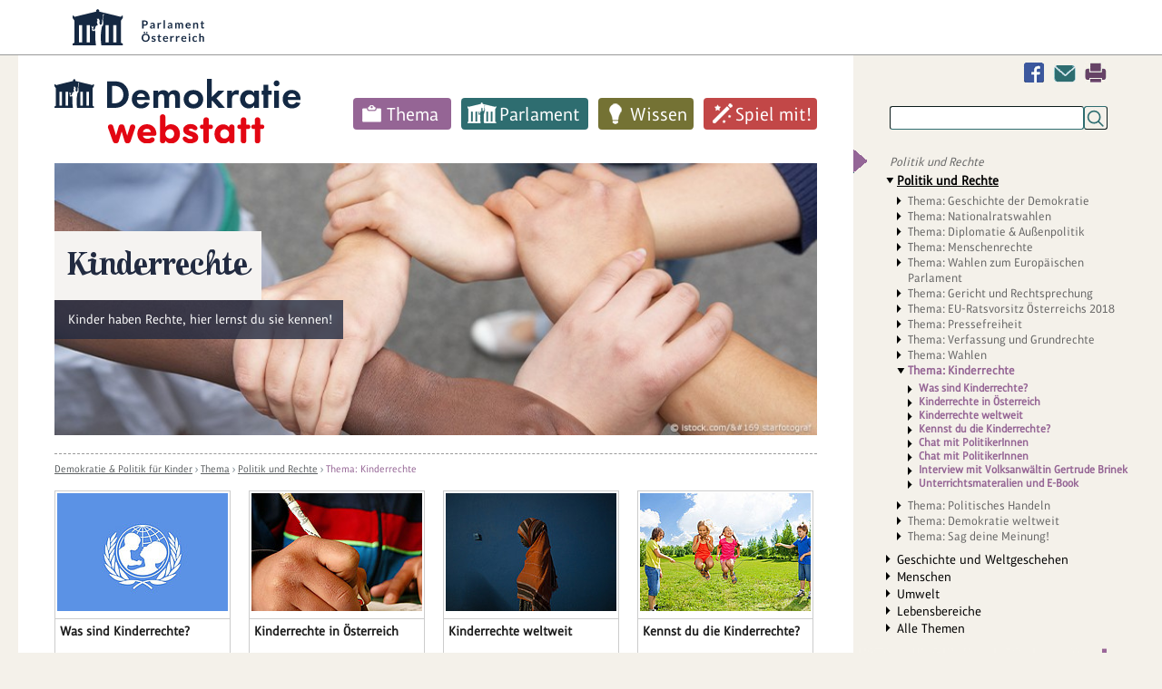

--- FILE ---
content_type: text/html; charset=utf-8
request_url: https://www.demokratiewebstatt.at/themakinderrechte
body_size: 9510
content:
<!DOCTYPE html>
<html lang="de">
<head>

<meta charset="utf-8">
<!-- 
	This website is powered by TYPO3 - inspiring people to share!
	TYPO3 is a free open source Content Management Framework initially created by Kasper Skaarhoj and licensed under GNU/GPL.
	TYPO3 is copyright 1998-2025 of Kasper Skaarhoj. Extensions are copyright of their respective owners.
	Information and contribution at https://typo3.org/
-->


<link rel="icon" href="/_assets/43bd963fe5f84b0034b97520f10e16b5/Icons/favicon.ico" type="image/vnd.microsoft.icon">

<meta http-equiv="x-ua-compatible" content="IE=edge">
<meta name="generator" content="TYPO3 CMS">
<meta name="viewport" content="width=device-width, initial-scale=1">
<meta name="robots" content="index,follow">
<meta property="og:title" content="Thema: Kinderrechte">
<meta name="twitter:card" content="summary">
<meta name="globalsign-domain-verification" content="qCCe9xDGNnbHZzEdcedstpV7kyun9X_wr6M5cc5Aad">
<meta name="google" content="{$page.meta.google}">
<meta name="apple-mobile-web-app-capable" content="no">


<link rel="stylesheet" href="/typo3temp/assets/compressed/merged-9931d1e23da3488b1306c92514b836c1-min.css.gz?1763604320" media="all">






<title>Thema: Kinderrechte&nbsp;- DemokratieWEBstatt.at</title>
<link rel="canonical" href="https://www.demokratiewebstatt.at/themakinderrechte"/>

<!-- VhsAssetsDependenciesLoaded flexslider,hmslider -->
</head>
<body id="uid_723" class="farbe1">



<div id="parlament-logo-header">
    <div class="wrapper">
	    <a href="https://www.parlament.gv.at/" title="Parlament Österreich" class="parlament-logo-link" rel="noopener" target="_blank"><img class="parlament-logo-full" height="40" src="/fileadmin/images/logos/parlament_logo_text.svg" alt="Republik Österreich - Parlament">
		    <img class="parlament-logo-small" height="30" src="/fileadmin/images/logos/parlament_logo.svg" alt="Parlament Österreich - Parlament"></a>
    </div>
</div>
<a id="pTopSpacer"></a>
<div id="printHeader"><img src="/fileadmin/images/dws_logo_print.png" alt="" title=""/></div>
<div class="wrapper main-wrapper">

    <div class="wrapper_bg_faker">
        <div id="col_1">
            <nav class="show-on-focus" role="navigation" aria-label="Direkt zum Inhalt">
                <p><a href="#mainContent">Navigation überspringen</a></p>
            </nav>
	        <div class="mobile-search inactive">
		        <div class="dAnchorTag" id="da9282"></div>
<div id="c9282" class="frame frame-default frame-type-list frame-layout-0"><div class="tx_solr container"><div class="row"><div class="col-md-12"><div class="tx-solr-search-form clearer"><form method="get" id="tx-solr-search-form-pi-results" action="/suchen/suche" data-suggest="/suchen/suche?type=7384" data-suggest-header="Top Results" accept-charset="utf-8"><input type="hidden" name="L" value="0" /><input type="hidden" name="id" value="1696" /><input type="text" class="tx-solr-q js-solr-q tx-solr-suggest" name="tx_solr[q]" value="" /><input type="submit" class="tx-solr-submit" value="Suchen" /><div tabindex="0" class="mobile-search-switcher"></div></form></div></div></div></div></div>


	        </div>

            <header>
                <div class="logo_desktop"><a href="/"><img src="/fileadmin/images/logos/demokratiewebstatt-logo.svg" width="271" height="70"   alt="DemokratieWEBstatt.at" ></a></div>
                <nav class="main_nav"><ul class="sf-menu clearfix"><li class="farbe1"><a href="/thema">Thema</a><ul class="sub-menu m2 "><li class="aufklapp_abstand"></li><li class="ifsub aufklapp1"><a class="ifsub" href="/thema/politik-und-rechte">Politik und Rechte</a><ul class="sub-menu m3"><li class="ifsub"><a href="/thema/thema-geschichte-der-demokratie">Thema: Geschichte der Demokratie</a></li><li class="ifsub"><a href="/thema/politik-und-rechte/thema-nationalratswahlen">Thema: Nationalratswahlen</a></li><li class="ifsub"><a href="/thema/politik-und-rechte/thema-diplomatie-aussenpolitik">Thema: Diplomatie & Außenpolitik</a></li><li class="ifsub"><a href="/thema/politik-und-rechte/thema-menschenrechte">Thema: Menschenrechte</a></li><li class="ifsub"><a href="/thema/thema-wahlen-zum-europaeischen-parlament">Thema: Wahlen zum Europäischen Parlament</a></li><li class="ifsub"><a href="/thema/thema-gericht-und-rechtsprechung">Thema: Gericht und Rechtsprechung</a></li><li class="ifsub"><a href="/thema/thema-oesterreichischer-eu-ratsvorsitz">Thema: EU-Ratsvorsitz Österreichs 2018</a></li><li class="ifsub"><a href="/thema/thema-pressefreiheit">Thema: Pressefreiheit</a></li><li class="ifsub"><a href="/thema/thema-verfassung-und-grundrechte">Thema: Verfassung und Grundrechte</a></li><li class="ifsub"><a href="/thema/thema-wahlen">Thema: Wahlen</a></li><li class="ifsub"><a href="/themakinderrechte">Thema: Kinderrechte</a></li><li class="ifsub"><a href="/thema/thema-politisches-handeln">Thema: Politisches Handeln</a></li><li class="ifsub"><a href="/thema/thema-demokratie-weltweit">Thema: Demokratie weltweit</a></li><li class="ifsub"><a href="/thema/thema-sag-deine-meinung">Thema: Sag deine Meinung!</a></li></ul><li class="ifsub aufklapp1"><a class="ifsub" href="/thema/geschichte-und-weltgeschehen">Geschichte und Weltgeschehen</a><ul class="sub-menu m3"><li class="ifsub"><a href="/uno">Thema: Die UNO</a></li><li class="ifsub"><a href="/thema/geschichte-und-weltgeschehen/thema-der-beginn-des-parlamentarismus-1848-1918">Thema: Der Beginn des Parlamentarismus (1848-1918)</a></li><li class="ifsub"><a href="/thema/thema-globalisierung">Thema: Globalisierung</a></li><li class="ifsub"><a href="/thema/thema-der-zweite-weltkrieg">Thema: Der Zweite Weltkrieg</a></li><li class="ifsub"><a href="/thema/thema-antisemitismus">Thema: Antisemitismus</a></li><li class="ifsub"><a href="/thema/thema-holocaust-shoah">Thema: Holocaust—Shoah</a></li><li class="ifsub"><a href="/thema/thema-sustainable-development-goals">Thema: Sustainable Development Goals</a></li><li class="ifsub"><a href="/thema/thema-100-jahre-gruendung-der-republik">Thema: Gründung der Republik</a></li><li class="ifsub"><a href="/thema/thema-das-jahr-1968-und-der-prager-fruehling">Thema: Das Jahr 1968 und der Prager Frühling</a></li><li class="ifsub"><a href="/thema/thema-flucht-migration-und-integration">Thema: Flucht, Migration und Integration</a></li><li class="ifsub"><a href="/thema/thema-demokratie-gegen-terror">Thema: Demokratie gegen Terror</a></li><li class="ifsub"><a href="/thema/thema-der-erste-weltkrieg">Thema: Der Erste Weltkrieg</a></li><li class="ifsub"><a href="/thema/thema-gedenken-1938-annexion-oesterreichs">Thema: Gedenken 1938 – Annexion Österreichs</a></li><li class="ifsub"><a href="/thema/thema-die-oeffnung-des-eisernen-vorhangs">Thema: Die Öffnung des Eisernen Vorhangs</a></li><li class="ifsub"><a href="/europa">Thema: Österreichs Beitritt zur EU</a></li><li class="ifsub"><a href="/thema/thema-entwicklungszusammenarbeit">Thema: Entwicklungszusammenarbeit</a></li><li class="ifsub"><a href="/thema/thema-der-staatsvertrag">Thema: Der Staatsvertrag</a></li><li class="ifsub"><a href="/thema/thema-wem-gehoert-der-weltraum">Thema: Wem gehört der Weltraum?</a></li></ul><li class="ifsub aufklapp1"><a class="ifsub" href="/thema/menschen">Menschen</a><ul class="sub-menu m3"><li class="ifsub"><a href="/thema/thema-frauen-und-demokratie">Thema: Frauen und Demokratie</a></li><li class="ifsub"><a href="/thema/menschen/thema-kinderarmut-und-ausgrenzung">Thema: Kinderarmut und Ausgrenzung</a></li><li class="ifsub"><a href="/thema/menschen/thema-junge-menschen-dieser-welt">Thema: Junge Menschen dieser Welt</a></li><li class="ifsub"><a href="/jung-und-alt">Thema: Jung und Alt</a></li><li class="ifsub"><a href="/thema/thema-rassismus-und-vorurteile">Thema: Rassismus und Vorurteile</a></li><li class="ifsub"><a href="/thema/thema-mobbing">Thema: Mobbing</a></li><li class="ifsub"><a href="/thema-leben-mit-behinderung">Thema: Leben mit Behinderungen</a></li><li class="ifsub"><a href="/thema/thema-familie-und-demokratie">Thema: Familie und Demokratie</a></li></ul><li class="ifsub aufklapp1"><a class="ifsub" href="/thema/umwelt">Umwelt</a><ul class="sub-menu m3"><li class="ifsub"><a href="/thema/umwelt/transport-und-mobilitaet">Thema: Transport und Mobilität</a></li><li class="ifsub"><a href="/thema/thema-wasser-marsch">Thema: Wasser marsch!</a></li><li class="ifsub"><a href="/thema/umwelt/thema-abfall-und-muell">Thema: Abfall und Müll</a></li><li class="ifsub"><a href="/thema/umwelt/thema-klimawandel">Thema: Klimawandel</a></li><li class="ifsub"><a href="/thema/thema-umwelt">Thema: Umwelt</a></li><li class="ifsub"><a href="/thema/thema-landwirtschaft-einst-und-jetzt">Thema: Landwirtschaft einst und jetzt</a></li><li class="ifsub"><a href="/haben-tiere-rechte">Thema: Haben Tiere Rechte?</a></li></ul><li class="ifsub aufklapp1"><a class="ifsub" href="/thema/lebensbereiche">Lebensbereiche</a><ul class="sub-menu m3"><li class="ifsub"><a href="/thema/lebensbereiche/thema-lehre-und-beruf">Thema: Lehre und Beruf</a></li><li class="ifsub"><a href="/thema/lebensbereiche/koerper-geschlecht-und-politik">Thema: Körper, Geschlecht und Politik</a></li><li class="ifsub"><a href="/thema/lebensbereiche/thema-literatur-und-politik">Thema: Literatur und Politik</a></li><li class="ifsub"><a href="/thema/thema-geld-und-konsum">Thema: Geld und Konsum</a></li><li class="ifsub"><a href="/thema/thema-bildung-und-ausbildung">Thema: Bildung und Ausbildung</a></li><li class="ifsub"><a href="/thema/lebensbereiche/thema-wissenschaft-und-politik">Thema: Wissenschaft und Politik</a></li><li class="ifsub"><a href="/thema/lebensbereiche/thema-arbeit-und-beschaeftigung">Thema: Arbeit und Beschäftigung</a></li><li class="ifsub"><a href="/thema/lebensbereiche/thema-wirtschaft">Thema: Wirtschaft</a></li><li class="ifsub"><a href="/thema/lebensbereiche/thema-fake-news-und-verschwoerungstheorien">Thema: Fake News und Verschwörungstheorien</a></li><li class="ifsub"><a href="/schule-und-demokratie">Thema: Schule und Demokratie</a></li><li class="ifsub"><a href="/thema/lebensbereiche/thema-solidaritaet-und-zivilcourage">Thema: Solidarität und Zivilcourage</a></li><li class="ifsub"><a href="/thema/lebensbereiche/thema-politik-und-sport">Thema: Politik und Sport</a></li><li class="ifsub"><a href="/thema/thema-kunst-und-kultur">Thema: Kunst und Kultur</a></li><li class="ifsub"><a href="/thema/lebensbereiche/thema-politik-und-humor">Thema: Politik und Humor</a></li><li class="ifsub"><a href="/thema/lebensbereiche/thema-politik-und-musik">Thema: Politik und Musik</a></li><li class="ifsub"><a href="/thema/lebensbereiche/thema-gesundheit">Thema: Gesundheit</a></li><li class="ifsub"><a href="/thema/lebensbereiche/thema-ernaehrung">Thema: Ernährung</a></li><li class="ifsub"><a href="/thema/thema-religion-und-glaube">Thema: Religion und Glaube</a></li><li class="ifsub"><a href="/thema/thema-being-digital-und-neue-medien">Thema: Being digital und Neue Medien</a></li><li class="ifsub"><a href="/thema/thema-sprachen-und-demokratie">Thema: Sprachen und Demokratie</a></li><li class="ifsub"><a href="/thema/thema-wissenschaft-und-forschung">Thema: Wissenschaft und Forschung</a></li><li class="ifsub"><a href="/thema/thema-freizeit-und-urlaub">Thema: Freizeit und Urlaub</a></li></ul><li class="aufklapp1"><a href="/thema/alle-themen">Alle Themen</a></ul></li><li class="farbe2"><a href="/parlament">Parlament</a><ul class="sub-menu m2 "><li class="aufklapp_abstand"></li><li class="ifsub aufklapp1"><a class="ifsub" href="/parlament/was-ist-das-parlament">Was ist das Parlament?</a><ul class="sub-menu m3"><li class="ifsub"><a href="/parlament/was-ist-das-parlament/was-ist-der-nationalrat">Was ist der Nationalrat?</a></li><li class="ifsub"><a href="/parlament/was-ist-das-parlament/was-ist-der-bundesrat">Was ist der Bundesrat?</a></li><li class="ifsub"><a href="/parlament/was-ist-das-parlament/was-ist-die-bundesversammlung">Was ist die Bundesversammlung?</a></li></ul><li class="ifsub aufklapp1"><a class="ifsub" href="/parlament/politikerinnen">Lerne Politiker:innen kennen</a><ul class="sub-menu m3"><li class="ifsub"><a href="/parlament/politikerinnen/wer-ist-wer-im-nationalrat">Wer ist Wer im Nationalrat?</a></li><li class="ifsub"><a href="/parlament/politikerinnen/wer-ist-wer-im-bundesrat">Wer ist Wer im Bundesrat?</a></li><li class="ifsub"><a href="/parlament/politikerinnen/wer-ist-wer-im-europaeischen-parlament">Wer ist Wer im Europäischen Parlament?</a></li></ul><li class="ifsub aufklapp1"><a class="ifsub" href="/parlament/chats-mit-politikerinnen">Chats mit Politiker:innen</a><ul class="sub-menu m3"><li class="ifsub"><a href="/parlament/chats-mit-politikerinnen/schuljahr-2024-25">Schuljahr 2024_25</a></li></ul><li class="ifsub aufklapp1"><a class="ifsub" href="/parlament/spaziergang">Spaziergang durchs Parlament</a><ul class="sub-menu m3"><li class="ifsub"><a href="/parlament/spaziergang/parlament-von-aussen">Parlament von außen</a></li><li class="ifsub"><a href="/parlament/spaziergang/eingangsbereich">Eingangsbereich</a></li><li class="ifsub"><a href="/parlament/spaziergang/demokratikum">Demokratikum</a></li><li class="ifsub"><a href="/parlament/spaziergang/vestibuel">Vestibül</a></li><li class="ifsub"><a href="/parlament/spaziergang/saeulenhalle">Säulenhalle</a></li><li class="ifsub"><a href="/parlament/spaziergang/empfangssalon-1">Empfangssalon</a></li><li class="ifsub"><a href="/parlament/spaziergang/historischer-sitzungssaal">Historischer Sitzungssaal</a></li><li class="ifsub"><a href="/parlament/spaziergang/sitzungssaal-des-nationalrats">Sitzungssaal des Nationalrats</a></li><li class="ifsub"><a href="/parlament/spaziergang/sitzungssaal-des-bundesrates">Sitzungssaal des Bundesrates</a></li><li class="ifsub"><a href="/parlament/spaziergang/bibliothek">Bibliothek</a></li></ul><li class="aufklapp1"><a href="/parlament/spaziergang-durchs-fruehere-demokratie-quartier">Spaziergang durchs frühere Demokratie-Quartier</a><li class="aufklapp1"><a href="/gesichterundgeschichten">Gesichter und Geschichten</a></ul></li><li class="farbe3"><a href="/wissen">Wissen</a><ul class="sub-menu m2 "><li class="aufklapp_abstand"></li><li class="aufklapp1"><a href="/wissen/demokratie-lexikon">Demokratie-Lexikon</a><li class="ifsub aufklapp1"><a class="ifsub" href="/demokratie">Alles über Demokratie</a><ul class="sub-menu m3"><li class="ifsub"><a href="/wie">Was sind Merkmale einer Demokratie?</a></li><li class="ifsub"><a href="/seitwann">Wie wurde Österreich zu einer Demokratie?</a></li><li class="ifsub"><a href="/werbestimmt">Wer bestimmt in einer Demokratie?</a></li><li class="ifsub"><a href="/wissen/demokratie/welche-wichtigen-politischen-aemter-gibt-es-in-der-republik-oesterreich">Welche wichtigen politischen Ämter gibt es in der Republik Österreich?</a></li><li class="ifsub"><a href="/regierung">Was ist eine Regierung?</a></li><li class="ifsub"><a href="/wissen/demokratie/welche-aufgaben-haben-ministerien">Welche Aufgaben haben Ministerien?</a></li></ul><li class="ifsub aufklapp1"><a class="ifsub" href="/wahlen">Alles über Wahlen</a><ul class="sub-menu m3"><li class="ifsub"><a href="/wissen/wahlen/wer-darf-waehlen-oder-fuer-ein-amt-kandidieren">Wer darf wählen oder für ein Amt kandidieren?</a></li><li class="ifsub"><a href="/wissen/wahlen/wer-oder-was-kann-gewaehlt-werden">Wer oder was kann gewählt werden?</a></li><li class="ifsub"><a href="/wie0">Wie wird gewählt?</a></li><li class="ifsub"><a href="/wissen/wahlen/wie-wird-gezaehlt">Wie wird gezählt?</a></li></ul><li class="ifsub aufklapp1"><a class="ifsub" href="/wissen/alles-ueber-gesetze">Alles über Gesetze</a><ul class="sub-menu m3"><li class="ifsub"><a href="/wissen/alles-ueber-gesetze/warum-gibt-es-gesetze">Warum gibt es Gesetze?</a></li><li class="ifsub"><a href="/wissen/alles-ueber-gesetze/welche-gesetze-gibt-es">Welche Gesetze gibt es?</a></li><li class="ifsub"><a href="/wissen/alles-ueber-gesetze/wie-entsteht-ein-gesetz-fuer-oesterreich">Wie entsteht ein Gesetz für Österreich?</a></li><li class="ifsub"><a href="/wissen/alles-ueber-gesetze/was-passiert-wenn-ich-gegen-ein-gesetz-verstosse">Was passiert, wenn ich gegen ein Gesetz verstoße?</a></li></ul><li class="aufklapp1"><a href="/wissen/die-eu-zum-anfassen">Die EU zum Anfassen</a><li class="ifsub aufklapp1"><a class="ifsub" href="/staats-und-regierungsformen">Staats- und Regierungsformen</a><ul class="sub-menu m3"><li class="ifsub"><a href="/wissen/staats-und-regierungsformen/was-sind-staatsformen">Was sind Staatsformen?</a></li><li class="ifsub"><a href="/wissen/staats-und-regierungsformen/was-sind-regierungsformen">Was sind Regierungsformen?</a></li><li class="ifsub"><a href="/wissen/staats-und-regierungsformen/quizshow-zum-thema-staats-und-regierungsformen">Quizshow zum Thema „Staats- und Regierungsformen“</a></li></ul><li class="ifsub aufklapp1"><a class="ifsub" href="/wissen/linktipps">Linktipps</a><ul class="sub-menu m3"><li class="ifsub"><a href="/wissen/linktipps/politik-und-demokratie-hier-und-anderswo">Politik und Demokratie hier und anderswo</a></li><li class="ifsub"><a href="/wissen/linktipps/kinderrechte">Kinderrechte</a></li><li class="ifsub"><a href="/wissen/linktipps/medien">Medien</a></li><li class="ifsub"><a href="/wissen/linktipps/freizeit-und-mehr">Freizeit und mehr</a></li><li class="ifsub"><a href="/wissen/linktipps/rat-und-hilfe">Rat und Hilfe</a></li><li class="ifsub"><a href="/wissen/linktipps/bildung-und-ausbildung">(Aus)Bildung und Job</a></li><li class="ifsub"><a href="/wissen/linktipps/umwelt-und-natur">Umwelt und Natur</a></li><li class="ifsub"><a href="/wissen/linktipps/suchmaschinen">Suchmaschinen</a></li><li class="ifsub"><a href="/wissen/linktipps/terrorismus-und-extremismus">Terrorismus und Extremismus</a></li><li class="ifsub"><a href="/wissen/linktipps/linksammlung-zur-situation-in-der-ukraine-februar-2022">Linksammlung zur Situation in der Ukraine Februar 2022</a></li></ul></ul></li><li class="farbe4"><a href="/spiel-mit">Spiel mit!</a><ul class="sub-menu m2 "><li class="aufklapp_abstand"></li><li class="ifsub aufklapp1"><a class="ifsub" href="/spiel-mit/doppelmoppel">Doppelmoppel</a><ul class="sub-menu m3"><li class="ifsub"><a href="/spiel-mit/doppelmoppel-schwierigkeitsgrad-einfach">Doppelmoppel - Level 1 (Leicht)</a></li><li class="ifsub"><a href="/spiel-mit/doppelmoppel/doppelmoppel-schwierigkeitsstufe-mittel">Doppelmoppel - Level 2 (Mittel)</a></li><li class="ifsub"><a href="/spiel-mit/doppelmoppel-schwierigkeitsgrad-einfach-2">Doppelmoppel - Level 3 (Schwer)</a></li></ul><li class="aufklapp1"><a href="/spiel-mit/bildersuchraetsel">Bildersuchrätsel</a><li class="aufklapp1"><a href="/spiel-mit/kalender">Deine Woche als PolitikerIn</a><li class="aufklapp1"><a href="/spiel-mit/teste-dein-wissen">Teste dein Wissen</a><li class="ifsub aufklapp1"><a class="ifsub" href="/gesetzesgenerator0">Mach dir ein eigenes Gesetz</a><ul class="sub-menu m3"><li class="ifsub"><a href="/spiel-mit/gesetzesgenerator0/gesetzesblatt-der-demokratiewebstatt">Gesetzesblatt der Demokratiewebstatt</a></li></ul><li class="aufklapp1"><a href="/kids-corner/filme">Filme</a></ul></li></ul></nav><!-- cached Menü: 0.00055789947509766-->
            </header>
            <section>
                <div class="content">
                    <div id="mainContent"></div><div class="dAnchorTag" id="da4906"></div>
<div id="c4906" class="frame frame-default frame-type-list frame-layout-0"><div class="tx-hm-slider"><div class="flexslider one-slide-only"
         aria-roledescription="Foto-Slideshow"><ul class="slides"><li aria-roledescription="Foto" aria-label="1 von 1" data-slideitem=0><img alt="Kinderrechte" longdesc="Kinder haben Rechte, hier lernst du sie kennen!" src="/fileadmin/news/Teaser_Kinderrechte__c__istock.com_____169_starfotograf.jpg" width="800" height="286" /><div class="flex-caption"><h2>
                                Kinderrechte
                            </h2><div class="text"><p>Kinder haben Rechte, hier lernst du sie kennen!</p></div></div></li></ul></div></div></div>

<div class="trennlinie_dashed"></div><div class="breadcrump"><a href="/">Demokratie &amp; Politik für Kinder</a>&nbsp;&rsaquo;&nbsp;<a href="/thema">Thema</a>&nbsp;&rsaquo;&nbsp;<a href="/thema/politik-und-rechte">Politik und Rechte</a>&nbsp;&rsaquo;&nbsp;<span class="last"><a href="/themakinderrechte">Thema: Kinderrechte</a></span></div>
                    

                    <!--HMGlossary_start--><!--TYPO3SEARCH_begin-->
                    
        <div class="dAnchorTag" id="da4691"></div>
<div id="c4691" class="frame frame-default frame-type-list frame-layout-0"><div class="tx-hm-blockteaser"><div class="blocks"><div class="block "><div class="bild"><a href="/thema/thema-kinderrechte/was-sind-kinderrechte"><img src="/fileadmin/_processed_/5/2/csm_unicef__c__Clipdealer_speedfighter_0b201b3a69.jpg" width="188" height="130" alt="" /></a></div><div class="text"><div><p><b>Was sind Kinderrechte?</b></p></div><div class="link"><a href="/thema/thema-kinderrechte/was-sind-kinderrechte">&gt; weiterlesen</a></div></div></div><div class="block "><div class="bild"><a href="/thema/thema-kinderrechte/kinderrechte-in-oesterreich"><img src="/fileadmin/_processed_/1/0/csm_Schueler_Hausaufgaben__c__ljupco_Clipdealer_02_e95cd8b550.jpg" width="188" height="130" alt="" /></a></div><div class="text"><div><p><b>Kinderrechte in Österreich</b></p></div><div class="link"><a href="/thema/thema-kinderrechte/kinderrechte-in-oesterreich">&gt; weiterlesen</a></div></div></div><div class="block "><div class="bild"><a href="/thema/thema-kinderrechte/kinderrechte-weltweit"><img src="/fileadmin/_processed_/5/0/csm_AEthiopisches_Maedchen__c__UNICEF_Ethiopia_Bindra_CC_BY-NC-ND_2.0_29e4604f1a.jpg" width="188" height="130" alt="" /></a></div><div class="text"><div><p><b>Kinderrechte weltweit</b></p></div><div class="link"><a href="/thema/thema-kinderrechte/kinderrechte-weltweit">&gt; weiterlesen</a></div></div></div><div class="block "><div class="bild"><a href="/thema/thema-kinderrechte/kennst-du-die-kinderrechte"><img src="/fileadmin/_processed_/5/0/csm_Seil_springen__c__serrnovik_Clipdealer_01_cc41aa3aa4.jpg" width="188" height="130" alt="" /></a></div><div class="text"><div><p><b>Kennst du die Kinderrechte?</b></p></div><div class="link"><a href="/thema/thema-kinderrechte/kennst-du-die-kinderrechte">&gt; weiterlesen</a></div></div></div><div class="block "><div class="bild"><a href="/thema/themakinderrechte/interview-mit-volksanwaeltin-gertrude-brinek"><img src="/fileadmin/_processed_/7/a/csm_Interview_Fr_Brinek_Ausschnitt__c__VA_-_Postl_3f9006e044.jpg" width="188" height="130" alt="" /></a></div><div class="text"><div><p><b>Interview mit Volksanwältin Gertrude Brinek</b></p></div><div class="link"><a href="/thema/themakinderrechte/interview-mit-volksanwaeltin-gertrude-brinek">&gt; weiterlesen</a></div></div></div><div class="block "><div class="bild"><a href="/thema/thema-kinderrechte/e-book"><img src="/fileadmin/_processed_/1/7/csm_Schulklasse_leer__c__rodho_Clipdealer_27b7d7315b.jpg" width="188" height="130" alt="Ein leeres Klassenzimmer mit Blick auf eine grüne Tafel." title="Schulklasse leer  c  rodho Clipdealer" /></a></div><div class="text"><div><p><strong>Unterrichtsmaterialien und E-Book</strong></p></div><div class="link"><a href="/thema/thema-kinderrechte/e-book">&gt; weiterlesen</a></div></div></div><div class="block "><div class="bild"><a href="/thema/themakinderrechte/chat-mit-politikerinnen"><img src="/fileadmin/_processed_/9/9/csm_tippen_tastatur__c__ktbran_Clipdealer_41_9a004d6fd9.jpg" width="188" height="130" alt="" /></a></div><div class="text"><div><p><b>Chat mit PolitikerInnen</b></p></div><div class="link"><a href="/thema/themakinderrechte/chat-mit-politikerinnen">&gt; weiterlesen</a></div></div></div><div class="trennlinie_dashed_blockinhalte"></div></div></div></div>

<div class="dAnchorTag" id="da9781"></div><article id="article_c9781">
<div id="c9781" class="frame frame-default frame-type-text frame-layout-0"><h1 class="">
							Kinderrechte
						</h1></div>

</article><div class="dAnchorTag" id="da4910"></div><article id="article_c4910">
<div id="c4910" class="frame frame-default frame-type-textpic frame-layout-0"><div class="ce-textpic ce-right ce-intext"><div class="ce-gallery" data-ce-columns="1" data-ce-images="1"><div class="ce-row"><div class="ce-column"><figure class="image"><img class="image-embed-item" alt="Drei Menschen liegen im grünen Gras, man sieht ihre nackten Füße." src="/fileadmin/_processed_/8/c/csm_gras_fuesse__c__Clipdealer_yarruta_f6248ed71d.jpg" width="252" height="189" /><figcaption class="image-caption"><p>Kindheit © Clipdealer / Yarruta</p></figcaption></figure></div></div></div><div class="ce-bodytext"><p>Jedes Kind kommt mit dem gleichen Recht auf Gesundheit, Bildung und Wohlergehen zur Welt. Jedes Kind hat ein Recht darauf, gut versorgt, gefördert und mit seiner Meinung gehört zu werden. Nur so kann es sich gut entwickeln und ein glückliches Leben führen.
</p><p>Seit 1989 die Kinderrechte in der UN-<a href='/demokratie/lexikon/konvention' class='glossary'><dfn>Konvention</dfn></a> festgeschrieben wurden, hat sich die Situation für die Kinder auf der Welt deutlich verbessert. Noch immer gibt es jedoch weltweit Millionen Kinder, die diese Rechte nicht wahrnehmen können. Es gibt also noch viel zu tun.
</p><p>Was sind die Rechte der Kinder, wie sind sie entstanden und was wird in Österreich und der Welt unternommen, um die Kinderrechte zu schützen?<br>In unserem Thema erfährst du es.</p></div></div></div>

</article>
   <!--HMGlossary_end-->
                </div>
                <div class="content_abstand_unten">
                    
        <div class="cag_pagebrowser">
            <ul><li class="next element"><a href="/thema/thema-kinderrechte/was-sind-kinderrechte" title="Was sind Kinderrechte?">weiter</a></li></ul>
        </div>
    
                </div>
                <div class="clearfix"></div>
            </section>
        </div>
        <div id="col_2">
            <aside>
                <div class="col2_facebook_kontakt_print">
                    <a href="javascript:window.print();" title="Drucken" class="drucken">Drucken</a><a href="#" data-mailto-token="kygjrm8gldm,bckmipyrgcuczqryrrYnypjykclr,et,yr" data-mailto-vector="-2" class="kontakt" title="Kontakt">Kontakt</a><a href="https://www.facebook.com/OeParl/" target="_blank" class="facebook" rel="noreferrer" title="Facebook">Facebook</a>
                </div>
                <div class="col_2_suche">
                    <div class="dAnchorTag" id="da9282"></div>
<div id="c9282" class="frame frame-default frame-type-list frame-layout-0"><div class="tx_solr container"><div class="row"><div class="col-md-12"><div class="tx-solr-search-form clearer"><form method="get" id="tx-solr-search-form-pi-results" action="/suchen/suche" data-suggest="/suchen/suche?type=7384" data-suggest-header="Top Results" accept-charset="utf-8"><input type="hidden" name="L" value="0" /><input type="hidden" name="id" value="1696" /><input type="text" class="tx-solr-q js-solr-q tx-solr-suggest" name="tx_solr[q]" value="" /><input type="submit" class="tx-solr-submit" value="Suchen" /><div tabindex="0" class="mobile-search-switcher"></div></form></div></div></div></div></div>


                </div>
                <div class="col_2_navi"><h4 class="menu_title"><a href="/index.php?id=2040">Politik und Rechte</a></h4><nav><ul class="col_2_navi_rechts"><li class="aktiv"><a href="/thema/politik-und-rechte">Politik und Rechte</a><ul><li><a href="/thema/thema-geschichte-der-demokratie">Thema: Geschichte der Demokratie</a></li><li><a href="/thema/politik-und-rechte/thema-nationalratswahlen">Thema: Nationalratswahlen</a></li><li><a href="/thema/politik-und-rechte/thema-diplomatie-aussenpolitik">Thema: Diplomatie & Außenpolitik</a></li><li><a href="/thema/politik-und-rechte/thema-menschenrechte">Thema: Menschenrechte</a></li><li><a href="/thema/thema-wahlen-zum-europaeischen-parlament">Thema: Wahlen zum Europäischen Parlament</a></li><li><a href="/thema/thema-gericht-und-rechtsprechung">Thema: Gericht und Rechtsprechung</a></li><li><a href="/thema/thema-oesterreichischer-eu-ratsvorsitz">Thema: EU-Ratsvorsitz Österreichs 2018</a></li><li><a href="/thema/thema-pressefreiheit">Thema: Pressefreiheit</a></li><li><a href="/thema/thema-verfassung-und-grundrechte">Thema: Verfassung und Grundrechte</a></li><li><a href="/thema/thema-wahlen">Thema: Wahlen</a></li><li class="aktiv"><a href="/themakinderrechte">Thema: Kinderrechte</a><ul><li><a href="/thema/thema-kinderrechte/was-sind-kinderrechte">Was sind Kinderrechte?</a></li><li><a href="/thema/thema-kinderrechte/kinderrechte-in-oesterreich">Kinderrechte in Österreich</a></li><li><a href="/thema/thema-kinderrechte/kinderrechte-weltweit">Kinderrechte weltweit</a></li><li><a href="/thema/thema-kinderrechte/kennst-du-die-kinderrechte">Kennst du die Kinderrechte?</a></li><li><a href="/thema/themakinderrechte/chat-mit-politikerinnen">Chat mit PolitikerInnen</a></li><li><a href="/thema/thema-kinderrechte/chat-mit-parlamentarierinnen">Chat mit PolitikerInnen</a></li><li><a href="/thema/themakinderrechte/interview-mit-volksanwaeltin-gertrude-brinek">Interview mit Volksanwältin Gertrude Brinek</a></li><li><a href="/thema/thema-kinderrechte/e-book">Unterrichtsmateralien und E-Book</a></li></ul></li><li><a href="/thema/thema-politisches-handeln">Thema: Politisches Handeln</a></li><li><a href="/thema/thema-demokratie-weltweit">Thema: Demokratie weltweit</a></li><li><a href="/thema/thema-sag-deine-meinung">Thema: Sag deine Meinung!</a></li></ul></li><li><a href="/thema/geschichte-und-weltgeschehen">Geschichte und Weltgeschehen</a></li><li><a href="/thema/menschen">Menschen</a></li><li><a href="/thema/umwelt">Umwelt</a></li><li><a href="/thema/lebensbereiche">Lebensbereiche</a></li><li><a href="/thema">Alle Themen</a></li></ul></nav><div class="col_2_navi_rechts_abschluss"><img src="/fileadmin/images/relaunch/col-2-navi-abschluss-farbe1.jpg" alt=""></div></div><div class="border_column"></div><div class="border_column"><div class="dAnchorTag" id="da9843"></div>
<div id="c9843" class="frame frame-default frame-type-list frame-layout-0"><h1 class="">
							E-Book
						</h1><div class="tx-hm-parlament-ebook"><div class="hmparlament-ebook"><div class="ebookthema">Thema als eBook</div><div class="ebook"><h2 class="title">Kinderrechte</h2><div class="image"><img src="/fileadmin/_processed_/a/2/csm_Cover_E-Book_Kinderrechte2_01_69704f654e.png" width="130" height="184" alt="" /></div><div class="description">
                Das E-Book zum Thema „Kinderrechte“ verpackt alle Informationen in ein handliches Format. Prima zum Mitnehmen, egal ob ausgedruckt, am Tablet oder Smartphone. 
<i>Wenn du ein Smartphone oder ein Tablet hast, dann verwende die <b>EPUB</b>-Version. Für E-Reader, wie z.B. Kindle, kannst du die <b>MOBI</b>-Version<b></b>verwenden.<br />Die <b>PDF</b>-Version funktioniert auf allen mobilen Geräten und auch auf deinem Computer.</i></div><ul class="download"><li class="pdf"><span class="icon"><a href="/fileadmin/ebooks/pdf/eBook_Kinderrechteepub_01.pdf" target="_blank"><img src="/fileadmin/ebooks/icons/pdf.png" title="Download eBook als PDF" alt="Download eBook als PDF"></a></span><span class="info">PDF</span><span class="downloadLink"><a href="/fileadmin/ebooks/pdf/eBook_Kinderrechteepub_01.pdf" target="_blank">Download</a></span><span class="sendLink"><a href="#" onclick="return showSendEbook('pdf')">Per E-Mail versenden</a></span></li><li class="mobi"><span class="icon"><a href="/fileadmin/ebooks/mobi/eBook_Kinderrechteepub_01.mobi" target="_blank"><img src="/fileadmin/ebooks/icons/mobi.png" title="Download eBook als Mobi" alt="Download eBook als Mobi"></a></span><span class="info">MOBI</span><span class="downloadLink"><a href="/fileadmin/ebooks/mobi/eBook_Kinderrechteepub_01.mobi" target="_blank">Download</a></span><span class="sendLink"><a href="#" onclick="return showSendEbook('mobi')">Per E-Mail versenden</a></span></li><li class="epub"><span class="icon"><a href="/fileadmin/ebooks/epub/eBook_Kinderrechteepub_01.epub" target="_blank"><img src="/fileadmin/ebooks/icons/epub.png" title="Download eBook als ePub" alt="Download eBook als ePub"></a></span><span class="info">EPUB</span><span class="downloadLink"><a href="/fileadmin/ebooks/epub/eBook_Kinderrechteepub_01.epub" target="_blank">Download</a></span><span class="sendLink"><a href="#" onclick="return showSendEbook('epub')">Per E-Mail versenden</a></span></li></ul></div><div class="material"><a href="/erwachsene/">Material für den Unterricht</a></div></div></div></div>

</div>
                
            </aside>
        </div>
    </div>
</div>


<div id="footer">
    <footer class="footer_wraper">
        <div class="footer_1">
            <div class="footer_direkt_links"><a href="javascript:window.print();" title="Drucken" class="drucken">Drucken</a><a href="#" data-mailto-token="kygjrm8gldm,bckmipyrgcuczqryrrYnypjykclr,et,yr" data-mailto-vector="-2" class="kontakt" title="Kontakt">Kontakt</a><a href="https://www.facebook.com/OeParl/" target="_blank" class="facebook" rel="noreferrer" title="Facebook">Facebook</a></div>
            <nav>
                <div class="footer_short_navi">
                    <nav>
                        <ul class="footer_short_navi_1"><li class="ebene1"><a href="/thema" class="aktiv">Thema</a></li><li class="ebene2"><a href="/thema/politik-und-rechte" class="aktiv">Politik und Rechte</a></li><li class="ebene2"><a href="/thema/geschichte-und-weltgeschehen">Geschichte und Weltgeschehen</a></li><li class="ebene2"><a href="/thema/menschen">Menschen</a></li><li class="ebene2"><a href="/thema/umwelt">Umwelt</a></li><li class="ebene2"><a href="/thema/lebensbereiche">Lebensbereiche</a></li><li class="ebene2"><a href="/thema">Alle Themen</a></li><li class="ebene2"><a href="/thema">noch mehr Themen</a></li></ul><ul class="footer_short_navi_2"><li class="ebene1"><a href="/parlament">Parlament</a></li><li class="ebene2"><a href="/parlament/was-ist-das-parlament">Was ist das Parlament?</a></li><li class="ebene2"><a href="/parlament/politikerinnen">Lerne Politiker:innen kennen</a></li><li class="ebene2"><a href="/parlament/chats-mit-politikerinnen">Chats mit Politiker:innen</a></li><li class="ebene2"><a href="/parlament/spaziergang">Spaziergang durchs Parlament</a></li><li class="ebene2"><a href="/parlament/spaziergang-durchs-fruehere-demokratie-quartier">Spaziergang durchs frühere Demokratie-Quartier</a></li><li class="ebene2"><a href="/parlament/wer-arbeitet-wo-im-parlament">Gesichter und Geschichten</a></li></ul><ul class="footer_short_navi_3"><li class="ebene1"><a href="/wissen">Wissen</a></li><li class="ebene2"><a href="/wissen/demokratie-lexikon">Demokratie-Lexikon</a></li><li class="ebene2"><a href="/demokratie">Alles über Demokratie</a></li><li class="ebene2"><a href="/wahlen">Alles über Wahlen</a></li><li class="ebene2"><a href="/wissen/alles-ueber-gesetze">Alles über Gesetze</a></li><li class="ebene2"><a href="/wissen/die-eu-zum-anfassen">Die EU zum Anfassen</a></li><li class="ebene2"><a href="/staats-und-regierungsformen">Staats- und Regierungsformen</a></li><li class="ebene2"><a href="/wissen/linktipps">Linktipps</a></li></ul><ul class="footer_short_navi_4"><li class="ebene1"><a href="/spiel-mit">Spiel mit!</a></li><li class="ebene2"><a href="/spiel-mit/doppelmoppel">Doppelmoppel</a></li><li class="ebene2"><a href="/spiel-mit/bildersuchraetsel">Bildersuchrätsel</a></li><li class="ebene2"><a href="/spiel-mit/kalender">Deine Woche als PolitikerIn</a></li><li class="ebene2"><a href="/spiel-mit/teste-dein-wissen">Teste dein Wissen</a></li><li class="ebene2"><a href="/gesetzesgenerator0">Mach dir ein eigenes Gesetz</a></li><li class="ebene2"><a href="/kids-corner/filme">Filme</a></li></ul><ul class="footer_short_navi_5"><li class="ebene1"><a href="/demokratiewerkstatt">DemokratieWERKstatt</a></li><li class="ebene2"><a href="/demokratiewerkstatt/demokratiewerkstatt-virtuell">Demokratiewerkstatt virtuell</a></li><li class="ebene2"><a href="/demokratiewerkstatt/die-werkstaetten">Die Werkstätten</a></li><li class="ebene2"><a href="/demokratiewerkstatt/die-werkstaetten-1">Online Werkstätten</a></li><li class="ebene2"><a href="/demokratiewerkstatt/anmeldung-termine">Anmeldung und Termine</a></li><li class="ebene2"><a href="/demokratiewerkstatt/beitraege-aus-der-werkstatt">Beiträge aus der Werkstatt</a></li><li class="ebene2"><a href="/demokratiewerkstatt/die-werkstatt-auf-oe1">Die Werkstatt auf Ö1</a></li><li class="ebene2"><a href="/demokratiewerkstatt/werkstattprofis">Werkstattprofis</a></li><li class="ebene2"><a href="/demokratiewerkstatt/monatszeitungen">Monatszeitungen</a></li><li class="ebene2"><a href="/demokratiewerkstatt/was-bisher-geschah">Was bisher geschah ...</a></li><li class="ebene2"><a href="/demokratiewerkstatt/fotos">Fotos</a></li></ul><ul class="footer_short_navi_6"><li class="ebene1"><a href="/erwachsene">Erwachsene</a></li><li class="ebene2"><a href="/erwachsene/filme-vorstellung-demokratiewebstatt">Filme: Vorstellung DemokratieWEBstatt</a></li><li class="ebene2"><a href="/erwachsene0">Materialien für den Unterricht</a></li><li class="ebene2"><a href="/erwachsene/schwerpunktthemen-des-schuljahres">Schwerpunktthemen des Schuljahres</a></li><li class="ebene2"><a href="/erwachsene/leitfaeden-fuer-den-einsatz-im-unterricht">Leitfäden für den Einsatz im Unterricht</a></li></ul>
                    </nav>
                </div>
            </nav>
        </div>
        <div class="footer_2">
	        <div class="footer-left">
		        <a href="https://www.parlament.gv.at/" title="Parlament Österreich" class="parlament-logo-link-bottom" target="_blank" rel="noopener"><img class="parlament-logo-full-bottom" height="35" src="/fileadmin/images/logos/parlament_white.svg" alt="Parlament Österreich"></a>
		        <div class="footer_direkt_links"><a href="javascript:window.print();" title="Drucken" class="drucken">Drucken</a><a href="#" data-mailto-token="kygjrm8gldm,bckmipyrgcuczqryrrYnypjykclr,et,yr" data-mailto-vector="-2" class="kontakt" title="Kontakt">Kontakt</a><a href="https://www.facebook.com/OeParl/" target="_blank" class="facebook" rel="noreferrer" title="Facebook">Facebook</a></div>
	        </div>
        	<div class="footer-center">
                DemokratieWEBstatt - Ein Angebot des österreichischen Parlaments zur politischen Bildung
            </div>
            <div class="footer-right footer_about_navi"> 
                <nav><ul><li><a href="/suchen/wer-steckt-dahinter">Über uns</a></li><li><a href="/information/nutzungsbedingungen">Nutzungsbedingungen / Datenschutz</a></li><li><a href="/information/barrierefreiheitserklaerung">Barrierefreiheitserklärung</a></li><li><a href="/information/sitemap">Sitemap</a></li><li><a href="/information/impressum">Impressum</a></li></ul></nav>
            </div>
        </div>
    </footer>
</div>

<div id="printFooter">
    <table id="printFooter-table" style="width:80%; margin:0 auto; border-spacing:0; border-collapse:collapse;">
        <tr>
            <td style="vertical-align: top;">
                <p>https://www.demokratiewebstatt.at/themakinderrechte<br/>
                    <strong>gedruckt am: </strong>
                    Donnerstag, 20. November 2025
                </p>
            </td>
	        <td align="right" style="vertical-align: top;" class="parlament-logo">
		        <img height="50" width="69" src="/fileadmin/images/logos/parlament_logo.svg" alt="Parlament Österreich" title="" class="parlamentLogo"/>
	        </td>
        </tr>
    </table>
</div>
<!-- matomo -->
<script type="text/javascript">
  var _paq = _paq || [];
  /* tracker methods like "setCustomDimension" should be called before "trackPageView" */
  _paq.push(["setCookieDomain", "*.demokratiewebstatt.at"]);
  _paq.push(["setDomains", ["*.test.kinderbuero01.vss.kapper.net","*.demokratiewebstatt.at","*.www.demokratiewebstatt.at"]]);
  _paq.push(['addDownloadExtensions', ['mobi', 'epub']]);
  _paq.push(['trackPageView']);
  _paq.push(['enableLinkTracking']);
  (function() {
    var u="//www.demokratiewebstatt.at/matomo/";
    _paq.push(['setTrackerUrl', u+'matomo.php']);
    _paq.push(['setSiteId', '1']);
    var d=document, g=d.createElement('script'), s=d.getElementsByTagName('script')[0];
    g.type='text/javascript'; g.async=true; g.defer=true; g.src=u+'matomo.js'; s.parentNode.insertBefore(g,s);
  })();
</script>
<noscript><p><img src="//www.demokratiewebstatt.at/matomo/matomo.php?idsite=1&rec=1" style="border:0;" alt="" /></p></noscript>
<!-- End matomo Code -->
<script src="/typo3temp/assets/compressed/merged-5152462b82e8f3cb996039b867f45dd3-min.js.gz?1763604321"></script>
<script async="async" src="/typo3temp/assets/compressed/default_frontend-a38ddef597b63d4a148383c952b8fa08-min.js.gz?1763604321"></script>



<script type="text/javascript" src="/typo3temp/assets/vhs/vhs-assets-flexslider-hmslider-87895e7c484ab68d0b763c90a364c063.js"></script></body>
</html><!-- Glossary [2025-11-20 11:48:20]: 0.029441118240356 / 0.029433012008667-->

--- FILE ---
content_type: text/css; charset=utf-8
request_url: https://www.demokratiewebstatt.at/typo3temp/assets/compressed/merged-9931d1e23da3488b1306c92514b836c1-min.css.gz?1763604320
body_size: 37767
content:
@import url(//fast.fonts.net/t/1.css?apiType=css&projectid=245ea6af-0eda-410d-87b4-41c95a04961a);@charset "UTF-8".ce-align-left{text-align:left}.ce-align-center{text-align:center}.ce-align-right{text-align:right}.ce-table td,.ce-table th{vertical-align:top}.ce-textpic,.ce-image,.ce-nowrap .ce-bodytext,.ce-gallery,.ce-row,.ce-uploads li,.ce-uploads div{overflow:hidden}.ce-left .ce-gallery,.ce-column{float:left}.ce-center .ce-outer{position:relative;float:right;right:50%}.ce-center .ce-inner{position:relative;float:right;right:-50%}.ce-right .ce-gallery{float:right}.ce-gallery figure{display:table;margin:0}.ce-gallery figcaption{display:table-caption;caption-side:bottom}.ce-gallery img{display:block}.ce-gallery iframe{border-width:0}.ce-border img,.ce-border iframe{border:2px solid #000;padding:0}.ce-intext.ce-right .ce-gallery,.ce-intext.ce-left .ce-gallery,.ce-above .ce-gallery{margin-bottom:10px}.ce-image .ce-gallery{margin-bottom:0}.ce-intext.ce-right .ce-gallery{margin-left:10px}.ce-intext.ce-left .ce-gallery{margin-right:10px}.ce-below .ce-gallery{margin-top:10px}.ce-column{margin-right:10px}.ce-column:last-child{margin-right:0}.ce-row{margin-bottom:10px}.ce-row:last-child{margin-bottom:0}.ce-above .ce-bodytext{clear:both}.ce-intext.ce-left ol,.ce-intext.ce-left ul{padding-left:40px;overflow:auto}.ce-headline-left{text-align:left}.ce-headline-center{text-align:center}.ce-headline-right{text-align:right}.ce-uploads{margin:0;padding:0}.ce-uploads li{list-style:none outside none;margin:1em 0}.ce-uploads img{float:left;padding-right:1em;vertical-align:top}.ce-uploads span{display:block}.ce-table{width:100%;max-width:100%}.ce-table th,.ce-table td{padding:.5em .75em;vertical-align:top}.ce-table thead th{border-bottom:2px solid #dadada}.ce-table th,.ce-table td{border-top:1px solid #dadada}.ce-table-striped tbody tr:nth-of-type(odd){background-color:rgb(0 0 0 / .05)}.ce-table-bordered th,.ce-table-bordered td{border:1px solid #dadada}.frame-space-before-extra-small{margin-top:1em}.frame-space-before-small{margin-top:2em}.frame-space-before-medium{margin-top:3em}.frame-space-before-large{margin-top:4em}.frame-space-before-extra-large{margin-top:5em}.frame-space-after-extra-small{margin-bottom:1em}.frame-space-after-small{margin-bottom:2em}.frame-space-after-medium{margin-bottom:3em}.frame-space-after-large{margin-bottom:4em}.frame-space-after-extra-large{margin-bottom:5em}.frame-ruler-before:before{content:'';display:block;border-top:1px solid rgb(0 0 0 / .25);margin-bottom:2em}.frame-ruler-after:after{content:'';display:block;border-bottom:1px solid rgb(0 0 0 / .25);margin-top:2em}.frame-indent{margin-left:15%;margin-right:15%}.frame-indent-left{margin-left:33%}.frame-indent-right{margin-right:33%}
/*! jQuery UI - v1.12.1 - 2017-11-15
* http://jqueryui.com
* Includes: core.css, tooltip.css, theme.css
* To view and modify this theme, visit http://jqueryui.com/themeroller/?scope=&folderName=base&cornerRadiusShadow=8px&offsetLeftShadow=0px&offsetTopShadow=0px&thicknessShadow=5px&opacityShadow=30&bgImgOpacityShadow=0&bgTextureShadow=flat&bgColorShadow=666666&opacityOverlay=30&bgImgOpacityOverlay=0&bgTextureOverlay=flat&bgColorOverlay=aaaaaa&iconColorError=cc0000&fcError=5f3f3f&borderColorError=f1a899&bgTextureError=flat&bgColorError=fddfdf&iconColorHighlight=777620&fcHighlight=777620&borderColorHighlight=dad55e&bgTextureHighlight=flat&bgColorHighlight=fffa90&iconColorActive=ffffff&fcActive=ffffff&borderColorActive=003eff&bgTextureActive=flat&bgColorActive=007fff&iconColorHover=555555&fcHover=2b2b2b&borderColorHover=cccccc&bgTextureHover=flat&bgColorHover=ededed&iconColorDefault=777777&fcDefault=454545&borderColorDefault=c5c5c5&bgTextureDefault=flat&bgColorDefault=f6f6f6&iconColorContent=444444&fcContent=333333&borderColorContent=dddddd&bgTextureContent=flat&bgColorContent=ffffff&iconColorHeader=444444&fcHeader=333333&borderColorHeader=dddddd&bgTextureHeader=flat&bgColorHeader=e9e9e9&cornerRadius=3px&fwDefault=normal&fsDefault=1em&ffDefault=Arial%2CHelvetica%2Csans-serif
* Copyright jQuery Foundation and other contributors; Licensed MIT */
 .ui-helper-hidden{display:none}.ui-helper-hidden-accessible{border:0;clip:rect(0 0 0 0);height:1px;margin:-1px;overflow:hidden;padding:0;position:absolute;width:1px}.ui-helper-reset{margin:0;padding:0;border:0;outline:0;line-height:1.3;text-decoration:none;font-size:100%;list-style:none}.ui-helper-clearfix:before,.ui-helper-clearfix:after{content:"";display:table;border-collapse:collapse}.ui-helper-clearfix:after{clear:both}.ui-helper-zfix{width:100%;height:100%;top:0;left:0;position:absolute;opacity:0;filter:Alpha(Opacity=0)}.ui-front{z-index:100}.ui-state-disabled{cursor:default!important;pointer-events:none}.ui-icon{display:inline-block;vertical-align:middle;margin-top:-.25em;position:relative;text-indent:-99999px;overflow:hidden;background-repeat:no-repeat}.ui-widget-icon-block{left:50%;margin-left:-8px;display:block}.ui-widget-overlay{position:fixed;top:0;left:0;width:100%;height:100%}.ui-tooltip{padding:8px;position:absolute;z-index:9999;max-width:300px}body .ui-tooltip{border-width:2px}.ui-widget{font-family:Arial,Helvetica,sans-serif;font-size:1em}.ui-widget .ui-widget{font-size:1em}.ui-widget input,.ui-widget select,.ui-widget textarea,.ui-widget button{font-family:Arial,Helvetica,sans-serif;font-size:1em}.ui-widget.ui-widget-content{border:1px solid #c5c5c5}.ui-widget-content{border:1px solid #ddd;background:#fff;color:#333}.ui-widget-content a{color:#333}.ui-widget-header{border:1px solid #ddd;background:#e9e9e9;color:#333;font-weight:700}.ui-widget-header a{color:#333}.ui-state-default,.ui-widget-content .ui-state-default,.ui-widget-header .ui-state-default,.ui-button,html .ui-button.ui-state-disabled:hover,html .ui-button.ui-state-disabled:active{border:1px solid #c5c5c5;background:#f6f6f6;font-weight:400;color:#454545}.ui-state-default a,.ui-state-default a:link,.ui-state-default a:visited,a.ui-button,a:link.ui-button,a:visited.ui-button,.ui-button{color:#454545;text-decoration:none}.ui-state-hover,.ui-widget-content .ui-state-hover,.ui-widget-header .ui-state-hover,.ui-state-focus,.ui-widget-content .ui-state-focus,.ui-widget-header .ui-state-focus,.ui-button:hover,.ui-button:focus{border:1px solid #ccc;background:#ededed;font-weight:400;color:#2b2b2b}.ui-state-hover a,.ui-state-hover a:hover,.ui-state-hover a:link,.ui-state-hover a:visited,.ui-state-focus a,.ui-state-focus a:hover,.ui-state-focus a:link,.ui-state-focus a:visited,a.ui-button:hover,a.ui-button:focus{color:#2b2b2b;text-decoration:none}.ui-visual-focus{box-shadow:0 0 3px 1px #5e9ed6}.ui-state-active,.ui-widget-content .ui-state-active,.ui-widget-header .ui-state-active,a.ui-button:active,.ui-button:active,.ui-button.ui-state-active:hover{border:1px solid #003eff;background:#007fff;font-weight:400;color:#fff}.ui-icon-background,.ui-state-active .ui-icon-background{border:#003eff;background-color:#fff}.ui-state-active a,.ui-state-active a:link,.ui-state-active a:visited{color:#fff;text-decoration:none}.ui-state-highlight,.ui-widget-content .ui-state-highlight,.ui-widget-header .ui-state-highlight{border:1px solid #dad55e;background:#fffa90;color:#777620}.ui-state-checked{border:1px solid #dad55e;background:#fffa90}.ui-state-highlight a,.ui-widget-content .ui-state-highlight a,.ui-widget-header .ui-state-highlight a{color:#777620}.ui-state-error,.ui-widget-content .ui-state-error,.ui-widget-header .ui-state-error{border:1px solid #f1a899;background:#fddfdf;color:#5f3f3f}.ui-state-error a,.ui-widget-content .ui-state-error a,.ui-widget-header .ui-state-error a{color:#5f3f3f}.ui-state-error-text,.ui-widget-content .ui-state-error-text,.ui-widget-header .ui-state-error-text{color:#5f3f3f}.ui-priority-primary,.ui-widget-content .ui-priority-primary,.ui-widget-header .ui-priority-primary{font-weight:700}.ui-priority-secondary,.ui-widget-content .ui-priority-secondary,.ui-widget-header .ui-priority-secondary{opacity:.7;filter:Alpha(Opacity=70);font-weight:400}.ui-state-disabled,.ui-widget-content .ui-state-disabled,.ui-widget-header .ui-state-disabled{opacity:.35;filter:Alpha(Opacity=35);background-image:none}.ui-state-disabled .ui-icon{filter:Alpha(Opacity=35)}.ui-icon{width:16px;height:16px}.ui-icon,.ui-widget-content .ui-icon{background-image:url(../../../_assets/ce884c7de6ddea0916ddbfee204a1a24/Css/images/ui-icons_444444_256x240.png)}.ui-widget-header .ui-icon{background-image:url(../../../_assets/ce884c7de6ddea0916ddbfee204a1a24/Css/images/ui-icons_444444_256x240.png)}.ui-state-hover .ui-icon,.ui-state-focus .ui-icon,.ui-button:hover .ui-icon,.ui-button:focus .ui-icon{background-image:url(../../../_assets/ce884c7de6ddea0916ddbfee204a1a24/Css/images/ui-icons_555555_256x240.png)}.ui-state-active .ui-icon,.ui-button:active .ui-icon{background-image:url(../../../_assets/ce884c7de6ddea0916ddbfee204a1a24/Css/images/ui-icons_ffffff_256x240.png)}.ui-state-highlight .ui-icon,.ui-button .ui-state-highlight.ui-icon{background-image:url(../../../_assets/ce884c7de6ddea0916ddbfee204a1a24/Css/images/ui-icons_777620_256x240.png)}.ui-state-error .ui-icon,.ui-state-error-text .ui-icon{background-image:url(../../../_assets/ce884c7de6ddea0916ddbfee204a1a24/Css/images/ui-icons_cc0000_256x240.png)}.ui-button .ui-icon{background-image:url(../../../_assets/ce884c7de6ddea0916ddbfee204a1a24/Css/images/ui-icons_777777_256x240.png)}.ui-icon-blank{background-position:16px 16px}.ui-icon-caret-1-n{background-position:0 0}.ui-icon-caret-1-ne{background-position:-16px 0}.ui-icon-caret-1-e{background-position:-32px 0}.ui-icon-caret-1-se{background-position:-48px 0}.ui-icon-caret-1-s{background-position:-65px 0}.ui-icon-caret-1-sw{background-position:-80px 0}.ui-icon-caret-1-w{background-position:-96px 0}.ui-icon-caret-1-nw{background-position:-112px 0}.ui-icon-caret-2-n-s{background-position:-128px 0}.ui-icon-caret-2-e-w{background-position:-144px 0}.ui-icon-triangle-1-n{background-position:0 -16px}.ui-icon-triangle-1-ne{background-position:-16px -16px}.ui-icon-triangle-1-e{background-position:-32px -16px}.ui-icon-triangle-1-se{background-position:-48px -16px}.ui-icon-triangle-1-s{background-position:-65px -16px}.ui-icon-triangle-1-sw{background-position:-80px -16px}.ui-icon-triangle-1-w{background-position:-96px -16px}.ui-icon-triangle-1-nw{background-position:-112px -16px}.ui-icon-triangle-2-n-s{background-position:-128px -16px}.ui-icon-triangle-2-e-w{background-position:-144px -16px}.ui-icon-arrow-1-n{background-position:0 -32px}.ui-icon-arrow-1-ne{background-position:-16px -32px}.ui-icon-arrow-1-e{background-position:-32px -32px}.ui-icon-arrow-1-se{background-position:-48px -32px}.ui-icon-arrow-1-s{background-position:-65px -32px}.ui-icon-arrow-1-sw{background-position:-80px -32px}.ui-icon-arrow-1-w{background-position:-96px -32px}.ui-icon-arrow-1-nw{background-position:-112px -32px}.ui-icon-arrow-2-n-s{background-position:-128px -32px}.ui-icon-arrow-2-ne-sw{background-position:-144px -32px}.ui-icon-arrow-2-e-w{background-position:-160px -32px}.ui-icon-arrow-2-se-nw{background-position:-176px -32px}.ui-icon-arrowstop-1-n{background-position:-192px -32px}.ui-icon-arrowstop-1-e{background-position:-208px -32px}.ui-icon-arrowstop-1-s{background-position:-224px -32px}.ui-icon-arrowstop-1-w{background-position:-240px -32px}.ui-icon-arrowthick-1-n{background-position:1px -48px}.ui-icon-arrowthick-1-ne{background-position:-16px -48px}.ui-icon-arrowthick-1-e{background-position:-32px -48px}.ui-icon-arrowthick-1-se{background-position:-48px -48px}.ui-icon-arrowthick-1-s{background-position:-64px -48px}.ui-icon-arrowthick-1-sw{background-position:-80px -48px}.ui-icon-arrowthick-1-w{background-position:-96px -48px}.ui-icon-arrowthick-1-nw{background-position:-112px -48px}.ui-icon-arrowthick-2-n-s{background-position:-128px -48px}.ui-icon-arrowthick-2-ne-sw{background-position:-144px -48px}.ui-icon-arrowthick-2-e-w{background-position:-160px -48px}.ui-icon-arrowthick-2-se-nw{background-position:-176px -48px}.ui-icon-arrowthickstop-1-n{background-position:-192px -48px}.ui-icon-arrowthickstop-1-e{background-position:-208px -48px}.ui-icon-arrowthickstop-1-s{background-position:-224px -48px}.ui-icon-arrowthickstop-1-w{background-position:-240px -48px}.ui-icon-arrowreturnthick-1-w{background-position:0 -64px}.ui-icon-arrowreturnthick-1-n{background-position:-16px -64px}.ui-icon-arrowreturnthick-1-e{background-position:-32px -64px}.ui-icon-arrowreturnthick-1-s{background-position:-48px -64px}.ui-icon-arrowreturn-1-w{background-position:-64px -64px}.ui-icon-arrowreturn-1-n{background-position:-80px -64px}.ui-icon-arrowreturn-1-e{background-position:-96px -64px}.ui-icon-arrowreturn-1-s{background-position:-112px -64px}.ui-icon-arrowrefresh-1-w{background-position:-128px -64px}.ui-icon-arrowrefresh-1-n{background-position:-144px -64px}.ui-icon-arrowrefresh-1-e{background-position:-160px -64px}.ui-icon-arrowrefresh-1-s{background-position:-176px -64px}.ui-icon-arrow-4{background-position:0 -80px}.ui-icon-arrow-4-diag{background-position:-16px -80px}.ui-icon-extlink{background-position:-32px -80px}.ui-icon-newwin{background-position:-48px -80px}.ui-icon-refresh{background-position:-64px -80px}.ui-icon-shuffle{background-position:-80px -80px}.ui-icon-transfer-e-w{background-position:-96px -80px}.ui-icon-transferthick-e-w{background-position:-112px -80px}.ui-icon-folder-collapsed{background-position:0 -96px}.ui-icon-folder-open{background-position:-16px -96px}.ui-icon-document{background-position:-32px -96px}.ui-icon-document-b{background-position:-48px -96px}.ui-icon-note{background-position:-64px -96px}.ui-icon-mail-closed{background-position:-80px -96px}.ui-icon-mail-open{background-position:-96px -96px}.ui-icon-suitcase{background-position:-112px -96px}.ui-icon-comment{background-position:-128px -96px}.ui-icon-person{background-position:-144px -96px}.ui-icon-print{background-position:-160px -96px}.ui-icon-trash{background-position:-176px -96px}.ui-icon-locked{background-position:-192px -96px}.ui-icon-unlocked{background-position:-208px -96px}.ui-icon-bookmark{background-position:-224px -96px}.ui-icon-tag{background-position:-240px -96px}.ui-icon-home{background-position:0 -112px}.ui-icon-flag{background-position:-16px -112px}.ui-icon-calendar{background-position:-32px -112px}.ui-icon-cart{background-position:-48px -112px}.ui-icon-pencil{background-position:-64px -112px}.ui-icon-clock{background-position:-80px -112px}.ui-icon-disk{background-position:-96px -112px}.ui-icon-calculator{background-position:-112px -112px}.ui-icon-zoomin{background-position:-128px -112px}.ui-icon-zoomout{background-position:-144px -112px}.ui-icon-search{background-position:-160px -112px}.ui-icon-wrench{background-position:-176px -112px}.ui-icon-gear{background-position:-192px -112px}.ui-icon-heart{background-position:-208px -112px}.ui-icon-star{background-position:-224px -112px}.ui-icon-link{background-position:-240px -112px}.ui-icon-cancel{background-position:0 -128px}.ui-icon-plus{background-position:-16px -128px}.ui-icon-plusthick{background-position:-32px -128px}.ui-icon-minus{background-position:-48px -128px}.ui-icon-minusthick{background-position:-64px -128px}.ui-icon-close{background-position:-80px -128px}.ui-icon-closethick{background-position:-96px -128px}.ui-icon-key{background-position:-112px -128px}.ui-icon-lightbulb{background-position:-128px -128px}.ui-icon-scissors{background-position:-144px -128px}.ui-icon-clipboard{background-position:-160px -128px}.ui-icon-copy{background-position:-176px -128px}.ui-icon-contact{background-position:-192px -128px}.ui-icon-image{background-position:-208px -128px}.ui-icon-video{background-position:-224px -128px}.ui-icon-script{background-position:-240px -128px}.ui-icon-alert{background-position:0 -144px}.ui-icon-info{background-position:-16px -144px}.ui-icon-notice{background-position:-32px -144px}.ui-icon-help{background-position:-48px -144px}.ui-icon-check{background-position:-64px -144px}.ui-icon-bullet{background-position:-80px -144px}.ui-icon-radio-on{background-position:-96px -144px}.ui-icon-radio-off{background-position:-112px -144px}.ui-icon-pin-w{background-position:-128px -144px}.ui-icon-pin-s{background-position:-144px -144px}.ui-icon-play{background-position:0 -160px}.ui-icon-pause{background-position:-16px -160px}.ui-icon-seek-next{background-position:-32px -160px}.ui-icon-seek-prev{background-position:-48px -160px}.ui-icon-seek-end{background-position:-64px -160px}.ui-icon-seek-start{background-position:-80px -160px}.ui-icon-seek-first{background-position:-80px -160px}.ui-icon-stop{background-position:-96px -160px}.ui-icon-eject{background-position:-112px -160px}.ui-icon-volume-off{background-position:-128px -160px}.ui-icon-volume-on{background-position:-144px -160px}.ui-icon-power{background-position:0 -176px}.ui-icon-signal-diag{background-position:-16px -176px}.ui-icon-signal{background-position:-32px -176px}.ui-icon-battery-0{background-position:-48px -176px}.ui-icon-battery-1{background-position:-64px -176px}.ui-icon-battery-2{background-position:-80px -176px}.ui-icon-battery-3{background-position:-96px -176px}.ui-icon-circle-plus{background-position:0 -192px}.ui-icon-circle-minus{background-position:-16px -192px}.ui-icon-circle-close{background-position:-32px -192px}.ui-icon-circle-triangle-e{background-position:-48px -192px}.ui-icon-circle-triangle-s{background-position:-64px -192px}.ui-icon-circle-triangle-w{background-position:-80px -192px}.ui-icon-circle-triangle-n{background-position:-96px -192px}.ui-icon-circle-arrow-e{background-position:-112px -192px}.ui-icon-circle-arrow-s{background-position:-128px -192px}.ui-icon-circle-arrow-w{background-position:-144px -192px}.ui-icon-circle-arrow-n{background-position:-160px -192px}.ui-icon-circle-zoomin{background-position:-176px -192px}.ui-icon-circle-zoomout{background-position:-192px -192px}.ui-icon-circle-check{background-position:-208px -192px}.ui-icon-circlesmall-plus{background-position:0 -208px}.ui-icon-circlesmall-minus{background-position:-16px -208px}.ui-icon-circlesmall-close{background-position:-32px -208px}.ui-icon-squaresmall-plus{background-position:-48px -208px}.ui-icon-squaresmall-minus{background-position:-64px -208px}.ui-icon-squaresmall-close{background-position:-80px -208px}.ui-icon-grip-dotted-vertical{background-position:0 -224px}.ui-icon-grip-dotted-horizontal{background-position:-16px -224px}.ui-icon-grip-solid-vertical{background-position:-32px -224px}.ui-icon-grip-solid-horizontal{background-position:-48px -224px}.ui-icon-gripsmall-diagonal-se{background-position:-64px -224px}.ui-icon-grip-diagonal-se{background-position:-80px -224px}.ui-corner-all,.ui-corner-top,.ui-corner-left,.ui-corner-tl{border-top-left-radius:3px}.ui-corner-all,.ui-corner-top,.ui-corner-right,.ui-corner-tr{border-top-right-radius:3px}.ui-corner-all,.ui-corner-bottom,.ui-corner-left,.ui-corner-bl{border-bottom-left-radius:3px}.ui-corner-all,.ui-corner-bottom,.ui-corner-right,.ui-corner-br{border-bottom-right-radius:3px}.ui-widget-overlay{background:#aaa;opacity:.3;filter:Alpha(Opacity=30)}.ui-widget-shadow{-webkit-box-shadow:0 0 5px #666;box-shadow:0 0 5px #666}.tx-solr-autosuggest{border:1px solid #CCC;background:#FFF;overflow:auto}.tx-solr-autosuggest strong{font-weight:bolder;color:#f18f0b}.tx-solr-autosuggest .autocomplete-suggestion{padding:2px 5px;white-space:nowrap;overflow:hidden}.tx-solr-autosuggest .autocomplete-selected{background:#F1E0B6}.tx-solr-autosuggest .autocomplete-group{padding:10px 5px}.tx-solr-autosuggest .autocomplete-group strong{display:block;border-bottom:1px solid #999}.tx_solr .query-debug{font-size:.8rem}.results-highlight{background:#fdee53}.tx-solr-frequent-term-14{font-size:14px}.tx-solr-frequent-term-15{font-size:15px}.tx-solr-frequent-term-16{font-size:16px}.tx-solr-frequent-term-16{font-size:16px}.tx-solr-frequent-term-17{font-size:17px}.tx-solr-frequent-term-18{font-size:18px}.tx-solr-frequent-term-19{font-size:19px}.tx-solr-frequent-term-20{font-size:20px}.tx-solr-frequent-term-21{font-size:21px}.tx-solr-frequent-term-22{font-size:22px}.tx-solr-frequent-term-23{font-size:23px}.tx-solr-frequent-term-24{font-size:24px}.tx-solr-frequent-term-25{font-size:25px}.tx-solr-frequent-term-26{font-size:26px}.tx-solr-frequent-term-27{font-size:27px}.tx-solr-frequent-term-28{font-size:28px}.tx-solr-frequent-term-29{font-size:29px}.tx-solr-frequent-term-30{font-size:30px}.tx-solr-frequent-term-31{font-size:31px}.tx-solr-frequent-term-32{font-size:32px}.tx-solr-frequent-term-33{font-size:33px}.tx-solr-frequent-term-34{font-size:34px}.tx-solr-loader{position:fixed;left:calc(50% - 50px);top:35%;width:100px;height:100px;z-index:10000;background:url([data-uri])}
/*! normalize.css v1.0.1 | MIT License | git.io/normalize */article,aside,details,figcaption,figure,footer,header,hgroup,nav,section,summary{display:block}audio,canvas,video{display:inline-block}audio:not([controls]){display:none;height:0}[hidden]{display:none}html{font-size:100%;-webkit-text-size-adjust:100%;-ms-text-size-adjust:100%}button,html,input,select,textarea{font-family:sans-serif}body,html{margin:0;padding:0}a:focus{outline:thin dotted}a:active,a:hover{outline:0}abbr[title]{border-bottom:1px dotted}b,strong{font-weight:700}blockquote{margin:1em 40px}dfn{font-style:italic}mark{background:#ff0;color:#000}p,pre{margin:1em 0}code,kbd,pre,samp{font-family:monospace,serif;font-size:1em}pre{white-space:pre;white-space:pre-wrap;word-wrap:break-word}q{quotes:none}q:after,q:before{content:'';content:none}small{font-size:80%}sub,sup{font-size:75%;line-height:0;position:relative;vertical-align:baseline}sup{top:-.5em}sub{bottom:-.25em}dl,li,menu,ol,ul{margin:0}dd{margin:0}li,menu,ol,ul{padding:0}nav ol,nav ul{list-style:none;list-style-image:none}img{border:0;-ms-interpolation-mode:bicubic}svg:not(:root){overflow:hidden}figure{margin:0}form{margin:0}fieldset{border:1px solid silver;margin:0 2px;padding:.35em .625em .75em}legend{border:0;padding:0;white-space:normal}button,input,select,textarea{font-size:100%;margin:0;vertical-align:baseline}button,input{line-height:normal}button,html input[type=button],input[type=reset],input[type=submit]{-webkit-appearance:button;cursor:pointer}button[disabled],input[disabled]{cursor:default}input[type=checkbox],input[type=radio]{box-sizing:border-box;padding:0}input[type=search]{-webkit-appearance:textfield;box-sizing:content-box}input[type=search]::-webkit-search-cancel-button,input[type=search]::-webkit-search-decoration{-webkit-appearance:none}button::-moz-focus-inner,input::-moz-focus-inner{border:0;padding:0}textarea{overflow:auto;vertical-align:top}table{border-collapse:collapse;border-spacing:0}.news{border-bottom:1px dashed #999}.news .clear{clear:both}.news .nav ul{float:left;display:inline;margin:0}.news .nav li{float:left}.news .nav a{float:left;display:block}.news .nav:after{content:".";display:block;height:0;clear:both;visibility:hidden}.news .article{padding-bottom:15px;margin-bottom:15px}.news .article:last-child{padding-bottom:0;margin-bottom:0}.news .article:after{content:".";display:block;height:0;clear:both;visibility:hidden}.news .article .news-img-wrap{float:left;background:#fff}.news .article .news-img-wrap a{display:block;float:left;background:#fff}.news .article .news-img-wrap img{float:left;height:auto;width:auto}.news .article .teaser-text{margin:0 0 10px 0}.news .article h3{margin-bottom:0}.news .footer{clear:both;padding:10px 0 0 0;border-top:1px solid #eee;margin-top:15px;color:#888}.news .footer p{line-height:1em}.news .footer span{display:inline-block;padding-right:8px;margin-right:8px;border-right:1px solid #ddd}.news .footer span:last-child{border-right:0}.news .footer .news-category a{text-transform:uppercase}.news .no-news-found{color:#DB0202;font-style:italic}.news .page-navigation p{float:left}.news .page-navigation ul{float:right}.news .page-navigation ul li{float:left;display:block;padding:0 2px;background:0 0}.news .page-navigation ul li a{display:block}.news-category-view ul li{padding:5px 8px}.news-category-view ul li li{padding:2px 8px 2px 12px}.news-category-view>ul>li:nth-child(even){background:#f9f9f9;border-top:1px solid #eee;border-bottom:1px solid #eee}.news-category-view .category-desc{padding-left:10px;margin-left:10px;border-left:1px solid #ddd}.news-single .footer{margin-bottom:20px;margin-top:5px;padding:10px 0 0 0;border-bottom:0;border-top:1px solid #eee}.news-single .article .news-img-wrap{float:right;width:282px;margin:0 0 0 25px}.news-single .article .news-img-wrap img{float:none}.news-single .teaser-text{font-size:15px;color:#888}.news-text-wrap{margin-bottom:10px}.news-img-caption{color:#888}.news-related-wrap{display:table;margin-top:20px;width:100%}.news-related{width:50%;padding:15px;border:1px solid #eee;display:table-cell}.news-related ul li{line-height:1em;margin-bottom:12px}.news-related ul li span{border-right:1px solid #DDD;display:inline-block;margin-right:8px;padding-right:8px;color:#888}.news-related ul li span :last-child{border-right:0;padding-right:0}.news-related h4{margin-bottom:10px}.news-related-files ul li{margin-bottom:20px}.news-related-files .news-related-files-link .jpg{background-position:0 0}.news-clear{clear:both}p.news-single-imgcaption{padding-top:0;margin-top:0;color:#666;font-size:.8em;line-height:16px}.news-list-container{float:left;width:100%;padding:0 0 18px 0}.news-list-gotoarchive{float:right;position:relative;padding-right:16px;height:30px;margin-bottom:20px}.news-list-gotoarchive a{color:#fff;padding:3px 0 0 11px;background-position:-5px -1300px;background-image:url(/fileadmin/templates/style/spritesheet.png);background-repeat:no-repeat;text-decoration:none;display:block;height:27px;width:auto}.news-list-gotoarchive:before{position:absolute;content:'';height:30px;width:16px;top:0;background:url(/fileadmin/templates/style/spritesheet.png) no-repeat 0 -2673px;right:0}.news-list-item{float:none;width:100%}.news-list-item .news-list-image{float:none;width:100%;padding:7px 0 0 0}.news-list-item .news-list-inhalt{float:none;padding:0;width:100%}.news-list-item .news-list-inhalt p{margin-bottom:0}.news-list-item .news-list-inhalt .news-list-morelink{color:#50bbc0}.news-list-item .news-list-inhalt .news-list-morelink a{color:#50bbc0}.news-list-item h3{padding:0;margin:0;color:#D39B2A;font-size:1.875em;line-height:1.175em}.news-list-item h3 a{color:#D39B2A;text-decoration:none}.news-single-item h1{margin-bottom:0}.news-single-item .news-single-backlink{color:#50bbc0}.news-single-item .news-single-backlink a{color:#50bbc0}span.news-list-date{color:#666;font-size:.875em}.hmquiz dl{padding:10px 20px}.hmquiz dl dd p{margin:0}.hmquiz dl dt{font-weight:700}.hmquiz dl.incorrect-answer{border:1px #c24747 solid;border-left-width:10px}.hmquiz dl.correct-answer{border:1px #747234 solid;border-left-width:10px}.hmquiz .question-list .question .title{font-weight:700}.hmquiz .question-list ul{list-style-type:none;padding-left:0;margin-top:2em!important}.hmquiz .question-list ul li{clear:both;margin-bottom:1.5em}.hmquiz .question-list ul li .theInput{float:left}.hmquiz .question-list ul li .theLabel{clear:right;margin-top:-1.2em;margin-left:3em;line-height:1.2em}.hmquiz .answer{margin-bottom:2em}.hmquiz .answer .question .title{font-weight:700}.hmtagcloud{float:left;width:auto;padding:10px 0 10px 0;line-height:125%;margin-top:20px}@media only screen and (min-width:530px) and (max-width:949px){.hmtagcloud{width:30%;padding:10px 3% 10px 0}}.hmtagcloud ul{margin:0;padding:0;list-style:none;float:left}.hmtagcloud ul li{margin:0;padding:0;display:inline;float:left}.hmtagcloud ul li a{padding:4px;text-decoration:none;color:#001376}.hmtagcloud-show p{margin-top:0}.hmtagcloud-show h3{margin:0;padding:0}.hmtagcloud-show h3 a{font-size:.8125em}#col_1 .hmparlament-ebook .ebookthema{display:none}#col_1 .hmparlament-ebook .ebook{display:block;float:left;margin-bottom:2em;overflow:hidden;width:98%}#col_1 .hmparlament-ebook .ebook .image{width:130px;float:left}#col_1 .hmparlament-ebook .ebook .description{margin-left:140px}#col_1 .hmparlament-ebook .ebook .sendLink{padding-left:10px}#col_1 .hmparlament-ebook .ebook ul.download{clear:left;padding-left:0;padding-top:1em;margin-left:0}#col_1 .hmparlament-ebook .ebook ul.download li{list-style:none;padding:0 0 1em 60px;display:block;overflow:hidden;position:relative;margin-left:0}#col_1 .hmparlament-ebook .ebook ul.download li .icon{float:left;display:inline;width:32px;margin-left:-60px}#col_1 .hmparlament-ebook .ebook ul.download li .info{display:block;padding-top:.5em;color:#777}#col_1 .hmparlament-ebook .sendmail{display:none}#col_1 .hmparlament-ebook .sendmail .form-row{margin-bottom:10px}#col_1 .hmparlament-ebook .sendmail .form-row input{width:300px}#col_1 .hmparlament-ebook .material{display:none}#col_2 .hmparlament-ebook .ebookthema{background-clip:border-box;background-origin:padding-box;background-position-x:0;background-position-y:0;background:#f3f1ea none repeat scroll;background-size:auto auto;color:#8b8881;display:block;float:left;font-size:.75em;height:15px;margin-left:14px;position:relative;z-index:2000}#col_2 .hmparlament-ebook .ebook{border-radius:8px;border:3px solid #c4c2be;margin-top:-5px;display:block;float:left;margin-bottom:2em;overflow:hidden;width:98%}#col_2 .hmparlament-ebook .ebook .description,#col_2 .hmparlament-ebook .ebook .downloadLink,#col_2 .hmparlament-ebook .ebook .image,#col_2 .hmparlament-ebook .ebook .info,#col_2 .hmparlament-ebook .ebook .sendLink,#col_2 .hmparlament-ebook .ebook .title{display:none}#col_2 .hmparlament-ebook .ebook ul.download{float:left;left:50%;margin:5px 0 20px 0;position:relative;text-align:center;clear:both;padding-left:0;padding-top:1em}#col_2 .hmparlament-ebook .ebook ul.download li{display:block;list-style:none outside none;overflow:hidden;margin:0;float:left;padding:0;position:relative;right:50%;text-align:center;width:60px}#col_2 .hmparlament-ebook .ebook ul.download li.epub{width:32px}#col_2 .hmparlament-ebook .ebook ul.download li .icon{display:inline;float:left;width:32px}#col_2 .hmparlament-ebook .ebook ul.download li .icon image{display:block;height:auto;margin:0;padding:0;width:100%}#col_2 .hmparlament-ebook .material{display:block;float:left;margin-bottom:30px;width:100%}#col_2 .hmparlament-ebook .material a{background:#e2ddcf url(/fileadmin/templates/style/spritesheet.png) 0 -1952px no-repeat;border-radius:8px;color:#39445a;display:block;height:20px;padding:10px 0 10px 40px;-webkit-text-decoration-color:currentcolor;text-decoration-color:currentcolor;-webkit-text-decoration-line:none;text-decoration-line:none;-webkit-text-decoration-style:solid;text-decoration-style:solid}.tx-hm-parlament-memory .card{cursor:pointer;float:left;padding:2px}.tx-hm-parlament-memory .card a{display:block}.tx-hm-parlament-memory .replay{margin-top:10px;float:none;clear:both}.tx-hm-parlament-memory .mHasWon{background:#FFF;width:80%;padding:0;height:auto;border:1px #CCC solid}.tx-hm-parlament-memory .mHasWon h3{margin:1em 50px}.tx-hm-parlament-memory .mHasWon p{margin:1em 50px}.tx-hm-parlament-faces h2{padding:.5em;line-height:2em;font-size:1.4em;margin:0}.tx-hm-parlament-faces .department-div{float:none;width:100%}@media only screen and (min-width:980px){.tx-hm-parlament-faces .department-div{display:inline-block;width:22%;margin:0 2% 0 0;padding:0}}@media only screen and (min-width:530px) and (max-width:949px){.tx-hm-parlament-faces .department-div .parlament-faces-department-div{display:inline-block;width:45%;margin:0 3% 0 0;padding:0}}.tx-hm-parlament-faces .department-info-header h2{background-color:#2e6d70;color:#fff}.tx-hm-parlament-faces .department-info-body{margin-top:20px}.tx-hm-parlament-faces .department-info-body .parlament-faces-gallery{float:left;width:30%}@media only screen and (max-width:529px){.tx-hm-parlament-faces .department-info-body .parlament-faces-gallery{width:100%}}.tx-hm-parlament-faces .department-info-body .parlament-faces-gallery .department-image{float:left;margin-right:5px;margin-bottom:5px}.tx-hm-parlament-faces .department-info-body .parlament-faces-text{color:#777;float:right;width:60%}@media only screen and (max-width:529px){.tx-hm-parlament-faces .department-info-body .parlament-faces-text{float:left;width:100%}}.tx-hm-parlament-faces .questions h2{background-color:#bdbc6b;color:#fff}.tx-hm-parlament-faces .questions ul{margin:20px 0;padding-left:1.6em}.tx-hm-parlament-faces .questions ul li{margin:0 10px .4em 0}.tx-hm-parlament-faces .answers h2{background-color:#ecebe6;color:#1E1E1E}.tx-hm-parlament-faces .answers .answer{padding:10px}.tx-hm-parlament-faces .answers .mp3{margin:5px 0 20px 5px}.tx-hm-parlamentarier .parlamentarierListe h3{background-color:#bdbc6b;padding:.3em 1em;border:1px solid #fff;margin:0;color:#fff}.tx-hm-parlamentarier .parlamentarierListe ul{list-style-type:none;margin:0}.tx-hm-parlamentarier .parlamentarierListe ul li{margin:0;border:1px solid #fff;padding:.3em 1em}.tx-hm-parlamentarier .parlamentarierListe ul li.odd{background-color:#ecebe6}.tx-hm-parlamentarier .parlamentarierListe .linkToTop{text-align:right}.tx-hm-parlamentarier .parlamentarierMenu{margin-bottom:16px}.tx-hm-parlamentarier .sitzplan img.iconM{background:url(/fileadmin/parlamentarier/images/icon_m.jpg) center no-repeat;height:15px;position:absolute;width:15px}.tx-hm-parlamentarier .sitzplan img.iconW{background:url(/fileadmin/parlamentarier/images/icon_w.jpg) center no-repeat;height:15px;position:absolute;width:15px}.tx-hm-parlamentarier .zum_sitzplan{float:right}.tx-hm-parlamentarier .klub_mandat{float:left;width:98%;padding:5px 0 0 0}.tx-hm-parlamentarier .klub_mandat p{color:#885288!important;margin:0}.tx-hm-parlamentarier .images{width:auto;float:left;padding:0;border:0}.tx-hm-parlamentarier .images .image{width:140px}.tx-hm-parlamentarier .images p{color:#885288!important}.tx-hm-parlamentarier .images a.tooltip{position:relative;display:block;cursor:default}.tx-hm-parlamentarier .images a.tooltip .fotocredits-standard{position:absolute;right:3px;top:3px;width:20px;height:20px;overflow:hidden;background-color:#fff;text-align:center;color:#000;z-index:99}.tx-hm-parlamentarier .images span.classic{margin-left:-999em;position:absolute}.tx-hm-parlamentarier .images a.tooltip:hover span.classic,.tx-hm-parlamentarier .images a:hover span.classic{background-color:#885288;border-radius:5px 5px;box-shadow:5px 5px 5px rgb(0 0 0 / .1);padding:10px;position:absolute;left:5px;top:3px;z-index:99;margin-left:0;width:230px;color:#000}.tx-hm-parlamentarier p.versal{font-weight:700!important;text-transform:uppercase!important}@media only screen and (max-width:1190px){.tx-hm-parlamentarier .sitzplan2017{overflow-x:scroll}}.tx-hm-parlamentarier .sitzplan2017 #bundesRat2017,.tx-hm-parlamentarier .sitzplan2017 #nationalRat2017{position:relative;margin-bottom:1em;margin-left:auto;margin-right:auto;width:840px}.tx-hm-parlamentarier .sitzplan2017 #bundesRat2017 li a.ok,.tx-hm-parlamentarier .sitzplan2017 #nationalRat2017 li a.ok{border:1px solid #EDD1A4}.tx-hm-parlamentarier .sitzplan2017 #bundesRat2017 li a.ok:hover,.tx-hm-parlamentarier .sitzplan2017 #nationalRat2017 li a.ok:hover{background:#EDD1A4!important}.tx-hm-parlamentarier .sitzplan2017 #bundesRat2017 li a.pg,.tx-hm-parlamentarier .sitzplan2017 #nationalRat2017 li a.pg{border:1px solid #69B12E}.tx-hm-parlamentarier .sitzplan2017 #bundesRat2017 li a.pg:hover,.tx-hm-parlamentarier .sitzplan2017 #nationalRat2017 li a.pg:hover{background:#69B12E!important}.tx-hm-parlamentarier .sitzplan2017 #bundesRat2017 li a.pspoe,.tx-hm-parlamentarier .sitzplan2017 #nationalRat2017 li a.pspoe{border:1px solid red}.tx-hm-parlamentarier .sitzplan2017 #bundesRat2017 li a.pspoe:hover,.tx-hm-parlamentarier .sitzplan2017 #nationalRat2017 li a.pspoe:hover{background:red!important}.tx-hm-parlamentarier .sitzplan2017 #bundesRat2017 li a.pfpoe,.tx-hm-parlamentarier .sitzplan2017 #nationalRat2017 li a.pfpoe{border:1px solid #0052FB}.tx-hm-parlamentarier .sitzplan2017 #bundesRat2017 li a.pfpoe:hover,.tx-hm-parlamentarier .sitzplan2017 #nationalRat2017 li a.pfpoe:hover{background:#0052FB!important}.tx-hm-parlamentarier .sitzplan2017 #bundesRat2017 li a.po,.tx-hm-parlamentarier .sitzplan2017 #nationalRat2017 li a.po{border:1px solid #EDD1A4}.tx-hm-parlamentarier .sitzplan2017 #bundesRat2017 li a.po:hover,.tx-hm-parlamentarier .sitzplan2017 #nationalRat2017 li a.po:hover{background:#EDD1A4!important}.tx-hm-parlamentarier .sitzplan2017 #bundesRat2017 li a.poevp,.tx-hm-parlamentarier .sitzplan2017 #nationalRat2017 li a.poevp{border:1px solid #62c2d0}.tx-hm-parlamentarier .sitzplan2017 #bundesRat2017 li a.poevp:hover,.tx-hm-parlamentarier .sitzplan2017 #nationalRat2017 li a.poevp:hover{background:#62c2d0!important}.tx-hm-parlamentarier .sitzplan2017 #bundesRat2017 li a.pneos,.tx-hm-parlamentarier .sitzplan2017 #nationalRat2017 li a.pneos{border:1px solid #E3257B}.tx-hm-parlamentarier .sitzplan2017 #bundesRat2017 li a.pneos:hover,.tx-hm-parlamentarier .sitzplan2017 #nationalRat2017 li a.pneos:hover{background:#E3257B!important}.tx-hm-parlamentarier .sitzplan2017 #bundesRat2017 li a.ppilz,.tx-hm-parlamentarier .sitzplan2017 #nationalRat2017 li a.ppilz{border:1px solid #c8c8c8}.tx-hm-parlamentarier .sitzplan2017 #bundesRat2017 li a.ppilz:hover,.tx-hm-parlamentarier .sitzplan2017 #nationalRat2017 li a.ppilz:hover{background:#c8c8c8!important}.tx-hm-parlamentarier .sitzplan2017 #nationalRat2017 li{display:block;list-style-type:none;padding:0!important;margin:0!important;text-indent:0!important;position:absolute;bottom:33%;left:48%;width:2.4%;height:4.5%;text-align:center}.tx-hm-parlamentarier .sitzplan2017 #nationalRat2017 li a{border:1px solid #cacaca;border-radius:10%;width:100%;height:100%;display:block;background:no-repeat center;background-size:cover}.tx-hm-parlamentarier .sitzplan2017 #bundesRat2017 li{display:block;list-style-type:none;padding:0!important;margin:0!important;text-indent:0!important;position:absolute;bottom:-28%;left:47.5%;width:2.8%;height:4.8%;text-align:center}.tx-hm-parlamentarier .sitzplan2017 #bundesRat2017 li a{display:block;text-decoration:none;padding:0!important;margin:0!important;top:0;left:0;width:100%;height:100%;background-color:#fff;background-repeat:no-repeat;background-position:center center;background-size:cover;border:1px solid #787878;border-radius:10%}.ui-tooltip-content table{position:relative;margin:0;padding:0;height:100%;width:100%;font-size:12px;font-weight:400;text-transform:capitalize;color:#000!important}.ui-tooltip-content table td{min-width:115px}.ui-tooltip-content table td img.icon,.ui-tooltip-content table td img.iconInline{vertical-align:text-bottom;position:static;margin-top:0!important;margin-bottom:0!important;margin-left:0;margin-right:.5em}.ui-tooltip-content table span.zeigeTooltip{position:relative;left:-21px;background-color:#fff;top:-7px;padding:0 2px}.tooltip_img{position:relative;height:130px;margin-right:4px}.tooltip_name{display:inline-block;color:#BE2A3C!important;padding-bottom:.4em!important;background:url(/typo3conf/ext/hm_parlamentarier/Resources/Public/Icons/Link.gif) no-repeat -9px 1px;padding-left:1em}.ui-tooltip-content ul{list-style-type:none;overflow:hidden}.ui-tooltip-content ul li{text-indent:0;margin:0;padding-left:1em;font-size:1em;line-height:15px}.ui-tooltip-content ul li:first-of-type{padding-left:0}.tooltip_x{position:absolute;right:0;top:0;margin:6px;font-size:.9em!important;cursor:pointer}.arrow:after,.arrow_bottom:after,.sitzplan-tooltip-styling{background:#EFEFEF;border:.1em solid #868686}.sitzplan-tooltip-styling{border-radius:0!important;box-shadow:1px 1px 2px #868686!important}.arrow{width:70px;height:16px;overflow:hidden;position:absolute;left:50%;margin-left:-35px;bottom:-16px}.arrow.bottom{bottom:auto;top:-16px}.arrow:after{content:"";position:absolute;left:20px;top:-20px;width:25px;height:25px;-ms-transform:rotate(45deg);transform:rotate(45deg)}.arrow.bottom:after{bottom:-20px;top:auto;background:#fff}.ui-widget-shadow{opacity:1!important}.tx-hm-blockteaser .blocks{display:-ms-inline-flexbox;display:inline-flex;-ms-flex-direction:row;flex-direction:row;-ms-flex-wrap:wrap;flex-wrap:wrap;margin:0 -20px 0 0;width:104%}.tx-hm-blockteaser .blocks .block{width:192px;border:1px solid #ccc;display:-ms-flexbox;display:flex;-ms-flex-direction:column;flex-direction:column;margin:0 20px 20px 0;overflow:hidden}.tx-hm-blockteaser .blocks .block .bild{padding:2px}.tx-hm-blockteaser .blocks .block .text{border-top:1px solid #ccc;padding:5px;font-size:90%;line-height:16px;display:-ms-flexbox;display:flex;-ms-flex-direction:column;flex-direction:column;-ms-flex-positive:2;flex-grow:2}.tx-hm-blockteaser .blocks .block .text .link{margin-top:auto}.tx-hm-blockteaser .blocks .blockMK{width:200px;-ms-flex-direction:column;flex-direction:column;margin:0 10px 20px 0}.tx-hm-blockteaser .blocks .blockMK .bild{height:110px}.tx-hm-blockteaser .blocks .blockMK .bild .tint{position:relative;float:left;cursor:pointer}.tx-hm-blockteaser .blocks .blockMK .bild .tint:before{content:"";display:block;position:absolute;top:0;bottom:0;left:0;right:0;background:0 0}.tx-hm-blockteaser .blocks .blockMK .bild .tint:hover:before{background:rgb(165 124 165 / .7);transition:all .3s linear}.tx-hm-blockteaser .blocks .blockMK .text{padding:5px 5px 0 0;font-size:85%;line-height:16px}.tx-hm-blockteaser .blocks .blockMK:hover{color:#a57ca5;transition:all .3s linear}.tx-hm-blockteaser .themen a{float:left;display:block;border:1px solid #a57ca5;padding:10px 12px 10px 12px;color:#a57ca5;text-decoration:none;width:auto;margin-right:1%;margin-bottom:20px;border-radius:6px}.tx-hm-blockteaser .themen a.themenButtonAktiv,.tx-hm-blockteaser .themen a:hover{background:#a57ca5;color:#fff}.tx-hm-blockteaser .themen div{clear:both;overflow:hidden}.tx-hm-slider .flexslider{margin:0 0 20px 0;padding:0;background:#fff;border:0 solid #fff;position:relative;zoom:1}@font-face{font-family:F2FMadZineLTStdScript;src:url(/fileadmin/fonts/F2FMadZineLTStd-Script.eot) format('eot');src:url(/fileadmin/fonts/F2FMadZineLTStd-Script.eot?iefix) format('embedded-opentype');src:url(/fileadmin/fonts/F2FMadZineLTStd-Script.ttf) format('truetype');font-weight:400;font-style:normal;font-display:swap}.tx-hm-slider .flexslider .flex-container a:active,.tx-hm-slider .flexslider .flex-container a:focus,.tx-hm-slider .flexslider .flexslider a:active,.tx-hm-slider .flexslider .flexslider a:focus{outline:0}.tx-hm-slider .flexslider .flex-control-nav,.tx-hm-slider .flexslider .flex-direction-nav,.tx-hm-slider .flexslider .slides{margin:0;padding:0;list-style:none}.tx-hm-slider .flexslider ul li{margin:0;padding:0}.tx-hm-slider .flexslider .slides>li{display:none;-webkit-backface-visibility:hidden}.tx-hm-slider .flexslider .slides img{width:100%;display:block}.tx-hm-slider .flexslider .flex-pauseplay span{text-transform:capitalize}.tx-hm-slider .flexslider .slides:after{content:".";display:block;clear:both;visibility:hidden;line-height:0;height:0}.tx-hm-slider .flexslider html[xmlns] .slides{display:block}.tx-hm-slider .flexslider * html .slides{height:1%}.tx-hm-slider .flexslider .no-js .slides>li:first-child{display:block}.tx-hm-slider .flexslider .flex-viewport{max-height:2000px;transition:all 1s ease}.tx-hm-slider .flexslider .loading .flex-viewport{max-height:300px}.tx-hm-slider .flexslider .slides{zoom:1}.tx-hm-slider .flexslider .carousel li{margin-right:5px}.tx-hm-slider .flexslider .flex-caption{position:absolute;top:25%;white-space:normal}.tx-hm-slider .flexslider .flex-caption h2{clear:none;float:left;background:#f5f3f1;font-size:2.25em;color:#222b41;padding:15px 15px 15px 13px;margin:0;font-family:F2FMadZineLTStdScript,Times}.tx-hm-slider .flexslider .flex-caption .text{clear:left;background:#222b41;background:rgb(34 43 65 / .8);font-size:.875em;padding:12px 12px 12px 15px;margin:0;color:#fff}.tx-hm-slider .flexslider .flex-caption .text p{margin:0;padding:0;line-height:1.375em}.tx-hm-slider .flexslider .flex-caption .text a{color:#fff}.tx-hm-slider .flexslider.captionbelow .flex-control-nav{bottom:120px}.tx-hm-slider .flexslider.captionbelow .flex-direction-nav a{bottom:139px}.tx-hm-slider .flexslider.captionbelow .flex-caption{position:relative;top:0;padding:0 0 20px 0;width:100%;overflow:hidden;background-color:rgb(104 119 137 / .8)}.tx-hm-slider .flexslider.captionbelow .flex-caption h2{font-size:18px;color:#222b41;background:0 0;padding:10px 15px 0 13px;min-height:24px;width:100%}.tx-hm-slider .flexslider.captionbelow .flex-caption .text{width:90%;background:0 0}.tx-hm-slider .flexslider .flex-direction-nav a{width:51px;height:92px;margin:-20px 0 0;display:block;background:url(/fileadmin/templates/style/spritesheet.png) no-repeat -400px -2131px!important;position:absolute;bottom:4%;cursor:pointer;text-indent:-9999px;filter:alpha(opacity=20);-moz-opacity:.2;-khtml-opacity:.2;opacity:.2}.tx-hm-slider .flexslider .flex-direction-nav .flex-next{background-position:-400px -2131px!important;right:15px}.tx-hm-slider .flexslider .flex-direction-nav .flex-prev{left:15px}.tx-hm-slider .flexslider:hover .flex-next{filter:alpha(opacity=40);-moz-opacity:.4;-khtml-opacity:.4;opacity:.4;right:15px;background-position:-5px -2131px!important}.tx-hm-slider .flexslider:hover .flex-prev{filter:alpha(opacity=40);-moz-opacity:.4;-khtml-opacity:.4;opacity:.4;left:15px;background-position:-56px -2131px!important}.tx-hm-slider .flexslider:hover .flex-next:hover,.tx-hm-slider .flexslider:hover .flex-prev:hover{filter:alpha(opacity=100);-moz-opacity:1;-khtml-opacity:1;opacity:1}.tx-hm-slider .flexslider .flex-direction-nav .flex-disabled{opacity:.3!important;filter:alpha(opacity=30);cursor:default}.tx-hm-slider .flexslider .flex-control-nav{width:100%;position:absolute;bottom:2%;text-align:center}.tx-hm-slider .flexslider .flex-control-nav li{margin:0 4px;display:inline-block;zoom:1}.tx-hm-slider .flexslider .flex-control-paging li a{width:22px;height:22px;display:block;cursor:pointer;text-indent:-9999px;overflow:hidden;background:url(/fileadmin/templates/style/spritesheet.png) no-repeat -5px -2101px}.tx-hm-slider .flexslider .flex-control-paging li a:hover{background-position:-28px -2101px}.tx-hm-slider .flexslider .flex-control-paging li a.flex-active{background-position:-28px -2101px}.tx-hm-slider .flexslider .flex-control-thumbs{margin:5px 0 0;position:static;overflow:hidden}.tx-hm-slider .flexslider .flex-control-thumbs li{width:25%;float:left;margin:0}.tx-hm-slider .flexslider .flex-control-thumbs img{width:100%;display:block;opacity:.7;cursor:pointer}.tx-hm-slider .flexslider .flex-control-thumbs img:hover{opacity:1}.tx-hm-slider .flexslider .flex-control-thumbs .flex-active{opacity:1;cursor:default}.tx-hm-slider .flexslider .hm-slider-skip-slideshow{left:-999px;position:absolute;top:auto;width:1px;height:1px;overflow:hidden;z-index:-999}.tx-hm-slider .flexslider .hm-slider-skip-slideshow:active,.tx-hm-slider .flexslider .hm-slider-skip-slideshow:focus{position:static;left:auto;top:auto;width:auto;height:auto;overflow:auto;z-index:999}@media screen and (max-width:860px){.tx-hm-slider .flexslider .flex-direction-nav .flex-prev{opacity:1;left:0}.tx-hm-slider .flexslider .flex-direction-nav .flex-next{opacity:1;right:0}}@media only screen and (max-width:750px){.tx-hm-slider .flexslider .flex-caption{white-space:normal}.tx-hm-slider .flexslider .flexslider .slides>li{display:block;-webkit-backface-visibility:hidden}.tx-hm-slider .flexslider .slides.naviPermanent li a{opacity:1}.tx-hm-slider .flexslider .flex-caption{position:relative;top:0;padding:0 0 25px 0;width:100%;overflow:hidden}.tx-hm-slider .flexslider .flex-caption h2{padding:5px 15px 5px 13px;margin:0;font-size:1.5em;width:100%;font-family:F2FMadZineLTStdScript,Times,serif;background:#222b41;background:rgb(34 43 65 / .8);color:#fff!important}.tx-hm-slider .flexslider .flex-caption .text{padding:5px 12px 5px 15px;margin:0}}.tx-hm-parlament-puzzle .puzzleImage{float:left;margin-right:10px;margin-bottom:20px}.hmGesetzesGenerator .navigation ul{width:100%;list-style-type:none;display:-ms-flexbox;display:flex}.hmGesetzesGenerator .navigation ul li{color:#fff;-ms-flex-positive:1;flex-grow:1;margin:5px 0;border-right:1px solid #fff;height:20px;line-height:20px;vertical-align:middle;text-align:center;background-color:#bdbc6b;cursor:pointer}.hmGesetzesGenerator .navigation ul li.active{cursor:default;margin:0;padding:5px 0;background-color:#8dced2;font-weight:700}.hmGesetzesGenerator .navigation .progressbarContainer{height:20px;padding:5px 0}.hmGesetzesGenerator .navigation .progressbarContainer #progressbar{height:10px;background-color:#f0ad4e;width:1px}.hmGesetzesGenerator .prevNextButtons{margin-bottom:10px}.hmGesetzesGenerator .prevNextButtons button{border:1px #FFF solid!important;background-color:#bdbc6b;color:#FFF!important;line-height:20px;vertical-align:middle}.hmGesetzesGenerator .prevNextButtons button.next{float:right}.hmGesetzesGenerator .prevNextButtons::after{content:"";clear:both;display:table}.hmGesetzesGenerator .tabContainer{display:none}.hmGesetzesGenerator .tabContainer fieldset{margin:0 0 1em 0;padding:10px;border:1px solid silver}.hmGesetzesGenerator .tabContainer fieldset legend{margin:0 10px;padding:0 5px}.hmGesetzesGenerator .tabContainer fieldset>label{display:block}.hmGesetzesGenerator .tabContainer fieldset input[type=text],.hmGesetzesGenerator .tabContainer fieldset textarea{width:100%}.hmGesetzesGenerator .tabContainer fieldset input#sot_begin,.hmGesetzesGenerator .tabContainer fieldset input#sot_end{width:38%}.hmGesetzesGenerator .tabContainer.active{display:block}.tx-hm-parlament-calendar{padding-bottom:20px}.tx-hm-parlament-calendar .today{background:#636;width:100%;padding-bottom:1em;margin:5px 0 0 0}.tx-hm-parlament-calendar .today a{color:#fff;text-decoration:none}.tx-hm-parlament-calendar .today .tab{background:#f4f1ea}.tx-hm-parlament-calendar .today .tab a{padding:6px 18px 3px 10px;background:#636;font-size:1em}.tx-hm-parlament-calendar .today .date{padding:15px 0 10px 22px}.tx-hm-parlament-calendar .today .date a{text-decoration:underline;font-size:.875em}.tx-hm-parlament-calendar .today ul li{font-size:.875em;line-height:1.25em;margin:0 0 0 20px;padding:0 10px 7px 20px;list-style-type:none;height:auto;background:url(/fileadmin/templates/style/spritesheet.png) no-repeat -5px 0;display:block;width:auto}.tx-hm-parlament-calendar .today p{font-size:.875em;padding:0 0 0 22px;margin-bottom:0}.tx-hm-parlament-calendar .today p a.calendar{width:100%;height:auto;background:url(/fileadmin/templates/style/spritesheet.png) no-repeat -5px -1673px;padding:0 0 0 18px}.tx-hm-parlament-calendar .legend h3{margin-bottom:10px}.tx-hm-parlament-calendar .legend div{padding:2px 0 0 25px;font-size:.85em;margin-bottom:5px}.tx-hm-parlament-calendar .legend .allEvents{display:none}.tx-hm-parlament-calendar .newest{border-bottom:1px dashed #999}.tx-hm-parlament-calendar .newest p.more{clear:both;text-align:right;margin-bottom:50px}.tx-hm-parlament-calendar .newest p.more a{float:right;background:url(/fileadmin/images/relaunch/pfeil-link-mit-hg-teil2.jpg) no-repeat right top;padding-right:16px;height:30px;color:#fff;text-decoration:none;position:relative}.tx-hm-parlament-calendar .newest p.more a::before{position:absolute;content:'';height:30px;width:16px;top:0;background:url(/fileadmin/templates/style/spritesheet.png) no-repeat 0 -2673px;right:0}.tx-hm-parlament-calendar .newest p.more a span{padding:3px 0 0 11px;background:url(/fileadmin/templates/style/spritesheet.png) no-repeat -5px -1300px;display:block;height:27px;width:auto}.tx-hm-parlament-calendar .newest .item-container{display:-ms-flexbox;display:flex;-ms-flex-wrap:wrap;flex-wrap:wrap;-ms-flex-pack:justify;justify-content:space-between;margin-right:-40px}@media only screen and (max-width:529px){.tx-hm-parlament-calendar .newest .item-container{margin-right:0}}.tx-hm-parlament-calendar .newest .item-container .preview{margin-bottom:10px}.tx-hm-parlament-calendar .newest .item-container .preview img{border:1px solid #ccc}.tx-hm-parlament-calendar .newest .item-container .contribution{width:20%;margin:0 40px 30px 0}@media only screen and (max-width:529px){.tx-hm-parlament-calendar .newest .item-container .contribution{width:100%}}.tx-hm-parlament-calendar .newest .item-container .contribution p{padding:0;margin:0;line-height:1.1875em;font-size:.875em}.tx-hm-parlament-calendar .newest .item-container .contribution .date{color:#666;font-size:.75em}.tx-hm-parlament-calendar .calendar table{width:100%;margin-bottom:2em;border-collapse:collapse}.tx-hm-parlament-calendar .calendar table td,.tx-hm-parlament-calendar .calendar table th{width:14.28%;height:2em;border:1px #898785 solid;text-align:center;font-weight:700}.tx-hm-parlament-calendar .calendar table td.nolink,.tx-hm-parlament-calendar .calendar table th.nolink{background:#f8f7f2;color:#85827c}.tx-hm-parlament-calendar .calendar table td.weekend,.tx-hm-parlament-calendar .calendar table th.weekend{background-color:#dedbd0}.tx-hm-parlament-calendar .calendar table td a,.tx-hm-parlament-calendar .calendar table th a{display:block;line-height:2em}.tx-hm-parlament-calendar .calendar table th{background:#8dced2;color:#FFF}.tx-hm-parlament-calendar .calendar table th.green{background:#bdbc6b}.tx-hm-parlament-calendar .calendar table th.green a{color:#fff;text-decoration:none}.tx-hm-parlament-calendar .overview .item{width:97%;border:1px #ccc solid;background:#ecebe6;padding:.5em;margin-bottom:20px}.tx-hm-parlament-calendar .overview .item .preview{float:left;width:30%}.tx-hm-parlament-calendar .overview .item .info{float:right;width:65%}.tx-hm-parlament-calendar .overview .item .info .date{margin-bottom:0}.tx-hm-parlament-calendar .overview .item .info h2{margin:0;padding-top:5px;font-weight:400;font-size:1.125em}.tx-hm-parlament-calendar .overview .item .media{clear:both;padding:20px 0}.tx-hm-parlament-calendar .overview .item .media audio{width:100%}.tx-hm-parlament-calendar .overview .item .download{clear:both;float:right;vertical-align:bottom;text-align:right;margin:0}.tx-hm-parlament-calendar .overview .item .clearer{clear:both;height:1px;line-height:1px;overflow:hidden}.tx-hm-parlament-calendar .month .header .current h2{margin:0;padding:0 0 10px 0;float:left}.tx-hm-parlament-calendar .month .header .change-year-month{float:right;padding:3px 0 10px 0}@media only screen and (max-width:529px){.tx-hm-parlament-calendar .month .header .change-year-month{float:left}}.tx-hm-parlament-calendar .month .header .change-year-month .change-month{float:left;background:#666;border:1px solid #9c9c9c;width:107px;height:28px;margin:0 5px 0 0}.tx-hm-parlament-calendar .month .header .change-year-month .change-month .prev-month{float:left}.tx-hm-parlament-calendar .month .header .change-year-month .change-month .month{float:left;color:#fff;width:49px;line-height:28px;text-align:center}.tx-hm-parlament-calendar .month .header .change-year-month .change-month .next-month{float:right}.tx-hm-parlament-calendar .month .header .change-year-month .change-year{float:left;background:#333;border:1px solid #5c5c5c;width:107px;height:28px}.tx-hm-parlament-calendar .month .header .change-year-month .change-year .prev-year{float:left}.tx-hm-parlament-calendar .month .header .change-year-month .change-year .year{float:left;color:#fff;width:49px;line-height:28px;text-align:center}.tx-hm-parlament-calendar .month .header .change-year-month .change-year .next-year{float:right}.tx-hm-parlament-calendar .month .list .day{border-top:2px solid #885288;padding:5px 0 10px 0;min-height:40px}.tx-hm-parlament-calendar .month .list .day .date{font-weight:700}.tx-hm-parlament-calendar .month .list .day.weekend{color:#885288}.tx-hm-parlament-calendar .month .list .day.now{padding-left:20px;background:url(/fileadmin/calendar/appicons/today.png) no-repeat left 7px}.tx-hm-parlament-calendar .month .list .day .event{padding:2px 0 0 25px;margin:5px 0}.tx-hm-parlament-calendar .month .list .day .event a{color:#000;text-decoration:none}.tx-hm-parlament-calendar .month .list .day .event a:hover{text-decoration:underline}.tx-hm-parlament-calendar .birthdayShow,.tx-hm-parlament-calendar .eventShow,.tx-hm-parlament-calendar .sessionShow{border:1px #ccc solid;padding:.5em .5em 0 .5em;margin-bottom:2em;background:#ecebe6 no-repeat center center}.tx-hm-parlament-calendar .birthdayShow.fische,.tx-hm-parlament-calendar .eventShow.fische,.tx-hm-parlament-calendar .sessionShow.fische{background-image:url(/fileadmin/calendar/appicons/sternzeichen/Fische.gif)}.tx-hm-parlament-calendar .birthdayShow.jungfrau,.tx-hm-parlament-calendar .eventShow.jungfrau,.tx-hm-parlament-calendar .sessionShow.jungfrau{background-image:url(/fileadmin/calendar/appicons/sternzeichen/Jungfrau.gif)}.tx-hm-parlament-calendar .birthdayShow.krebs,.tx-hm-parlament-calendar .eventShow.krebs,.tx-hm-parlament-calendar .sessionShow.krebs{background-image:url(/fileadmin/calendar/appicons/sternzeichen/Krebs.gif)}.tx-hm-parlament-calendar .birthdayShow.loewe,.tx-hm-parlament-calendar .eventShow.loewe,.tx-hm-parlament-calendar .sessionShow.loewe{background-image:url(/fileadmin/calendar/appicons/sternzeichen/Loewe.gif)}.tx-hm-parlament-calendar .birthdayShow.schuetze,.tx-hm-parlament-calendar .eventShow.schuetze,.tx-hm-parlament-calendar .sessionShow.schuetze{background-image:url(/fileadmin/calendar/appicons/sternzeichen/Schuetze.gif)}.tx-hm-parlament-calendar .birthdayShow.skorpion,.tx-hm-parlament-calendar .eventShow.skorpion,.tx-hm-parlament-calendar .sessionShow.skorpion{background-image:url(/fileadmin/calendar/appicons/sternzeichen/Skorpion.gif)}.tx-hm-parlament-calendar .birthdayShow.steinbock,.tx-hm-parlament-calendar .eventShow.steinbock,.tx-hm-parlament-calendar .sessionShow.steinbock{background-image:url(/fileadmin/calendar/appicons/sternzeichen/Steinbock.gif)}.tx-hm-parlament-calendar .birthdayShow.stier,.tx-hm-parlament-calendar .eventShow.stier,.tx-hm-parlament-calendar .sessionShow.stier{background-image:url(/fileadmin/calendar/appicons/sternzeichen/Stier.gif)}.tx-hm-parlament-calendar .birthdayShow.waage,.tx-hm-parlament-calendar .eventShow.waage,.tx-hm-parlament-calendar .sessionShow.waage{background-image:url(/fileadmin/calendar/appicons/sternzeichen/Waage.gif)}.tx-hm-parlament-calendar .birthdayShow.wassermann,.tx-hm-parlament-calendar .eventShow.wassermann,.tx-hm-parlament-calendar .sessionShow.wassermann{background-image:url(/fileadmin/calendar/appicons/sternzeichen/Wassermann.gif)}.tx-hm-parlament-calendar .birthdayShow.widder,.tx-hm-parlament-calendar .eventShow.widder,.tx-hm-parlament-calendar .sessionShow.widder{background-image:url(/fileadmin/calendar/appicons/sternzeichen/Widder.gif)}.tx-hm-parlament-calendar .birthdayShow.zwillinge,.tx-hm-parlament-calendar .eventShow.zwillinge,.tx-hm-parlament-calendar .sessionShow.zwillinge{background-image:url(/fileadmin/calendar/appicons/sternzeichen/Zwilling.gif)}.tx-hm-parlament-calendar .birthdayShow .images,.tx-hm-parlament-calendar .eventShow .images,.tx-hm-parlament-calendar .sessionShow .images{width:140px;float:left;padding:0;border:0}.tx-hm-parlament-calendar .birthdayShow .images .image,.tx-hm-parlament-calendar .eventShow .images .image,.tx-hm-parlament-calendar .sessionShow .images .image{width:140px}.tx-hm-parlament-calendar .birthdayShow .images p,.tx-hm-parlament-calendar .eventShow .images p,.tx-hm-parlament-calendar .sessionShow .images p{color:#885288!important}.tx-hm-parlament-calendar .birthdayShow .images a.tooltip,.tx-hm-parlament-calendar .eventShow .images a.tooltip,.tx-hm-parlament-calendar .sessionShow .images a.tooltip{position:relative;display:block;cursor:default}.tx-hm-parlament-calendar .birthdayShow .images a.tooltip .fotocredits-standard,.tx-hm-parlament-calendar .eventShow .images a.tooltip .fotocredits-standard,.tx-hm-parlament-calendar .sessionShow .images a.tooltip .fotocredits-standard{position:absolute;right:3px;top:3px;width:20px;height:20px;overflow:hidden;background-color:#fff;text-align:center;color:#000;z-index:99}.tx-hm-parlament-calendar .birthdayShow .images span.classic,.tx-hm-parlament-calendar .eventShow .images span.classic,.tx-hm-parlament-calendar .sessionShow .images span.classic{margin-left:-999em;position:absolute}.tx-hm-parlament-calendar .birthdayShow .images a.tooltip:hover span.classic,.tx-hm-parlament-calendar .birthdayShow .images a:hover span.classic,.tx-hm-parlament-calendar .eventShow .images a.tooltip:hover span.classic,.tx-hm-parlament-calendar .eventShow .images a:hover span.classic,.tx-hm-parlament-calendar .sessionShow .images a.tooltip:hover span.classic,.tx-hm-parlament-calendar .sessionShow .images a:hover span.classic{background-color:#885288;border-radius:5px 5px;box-shadow:5px 5px 5px rgb(0 0 0 / .1);padding:10px;position:absolute;left:5px;top:3px;z-index:99;margin-left:0;width:230px;color:#000}.tx-hm-parlament-calendar .birthdayShow .text,.tx-hm-parlament-calendar .eventShow .text,.tx-hm-parlament-calendar .sessionShow .text{float:right;width:65%}.tx-hm-parlament-calendar .birthdayShow .text h2,.tx-hm-parlament-calendar .eventShow .text h2,.tx-hm-parlament-calendar .sessionShow .text h2{font-size:18px;margin:0;padding:0}.tx-hm-parlament-calendar .birthdayShow .text p.date,.tx-hm-parlament-calendar .eventShow .text p.date,.tx-hm-parlament-calendar .sessionShow .text p.date{margin:0 0 5px 0}.tx-hm-parlament-calendar .birthdayShow .clearer,.tx-hm-parlament-calendar .eventShow .clearer,.tx-hm-parlament-calendar .sessionShow .clearer{clear:both;height:1px;line-height:1px;overflow:hidden}.tx-hm-parlament-calendar .session{background:url(/fileadmin/calendar/appicons/Icon_Sitzung_16x16.gif) no-repeat left 4px}.tx-hm-parlament-calendar .birthday{background:url(/fileadmin/calendar/appicons/Icon_Geb.gif) no-repeat left 4px}.tx-hm-parlament-calendar .chat{background:url(/fileadmin/calendar/appicons/Icon_Chat_16x16.gif) no-repeat left 4px}.tx-hm-parlament-calendar .visit{background:url(/fileadmin/calendar/appicons/Icon_Feet_16x16.gif) no-repeat left 4px}.tx-hm-parlament-calendar .special-event{background:url(/fileadmin/calendar/appicons/Icon_Info_16x16.gif) no-repeat left 4px}.tx-hm-parlament-calendar .radio{background:url(/fileadmin/calendar/appicons/ICONsound16x16.gif) no-repeat left 4px}.tx-hm-parlament-calendar .video{background:url(/fileadmin/calendar/appicons/ICONvideo16x16.gif) no-repeat left 4px}.tx-hm-parlament-calendar .doc{background:url(/fileadmin/calendar/appicons/ICONdoc16x16.gif) no-repeat left 4px}#monthMonthPickerRow{display:-ms-flexbox;display:flex;-ms-flex-pack:start;justify-content:start;margin-bottom:10px}#monthMonthPickerRow input{visibility:collapse;width:0;background-color:#fff;color:#1E1E1E;font-size:1.75em;border:none;padding:0;height:33px}#monthMonthPickerRow input:focus{outline:0}#monthMonthPickerRow h2{margin:0 20px 0 0}#monthMonthPickerRow .svg-icon{margin-top:2px;width:28px;height:28px}#monthMonthPickerRow .svg-icon .cls-1{fill:#333!important}#contributionMonthPickerRow{display:-ms-flexbox;display:flex;-ms-flex-pack:justify;justify-content:space-between}#contributionMonthPickerRow input{visibility:collapse;width:0;height:0}#contributionCalenderHeader{padding:2px 0;display:-ms-flexbox;display:flex;-ms-flex-pack:center;justify-content:center;gap:10px}#contributionCalenderHeader .svg-icon{margin-top:2px;width:28px;height:28px}#contributionCalenderHeader .svg-icon .cls-1{fill:#fff!important}#contributionCalenderHeader h2{font-size:1.5em;color:#fff;font-weight:400}#contributionMonthPicker{background:#bdbc6b url(/fileadmin/images/icons/calendar.svg) 10px 1px no-repeat;background-size:28px 28px;text-align:center;color:#fff;font-size:1.4em;border:none;padding:0;height:33px;width:100%;cursor:pointer}#contributionMonthPicker:focus{outline:0}.month-picker-month-table .ui-button{margin:0}#MonthPicker_calenderMonthPicker,#MonthPicker_contributionMonthPicker{font-size:.8em}#MonthPicker_calenderMonthPicker .ui-state-highlight,#MonthPicker_contributionMonthPicker .ui-state-highlight{background:#f8f7f2;color:#000}#MonthPicker_calenderMonthPicker .ui-state-active,#MonthPicker_contributionMonthPicker .ui-state-active{background:#bdbc6b;color:#fff}#MonthPicker_calenderMonthPicker .ui-button:active,#MonthPicker_contributionMonthPicker .ui-button:active{background:#bdbc6b}#MonthPicker_calenderMonthPicker .month-picker-year-table .ui-button,#MonthPicker_contributionMonthPicker .month-picker-year-table .ui-button{line-height:1.6em!important}#MonthPicker_calenderMonthPicker .month-picker-month-table,#MonthPicker_contributionMonthPicker .month-picker-month-table{border-spacing:1px!important}#MonthPicker_calenderMonthPicker .month-picker-month-table .ui-button,#MonthPicker_contributionMonthPicker .month-picker-month-table .ui-button{line-height:2.1em!important;margin:.2em}.ui-widget{font-family:'Chino ITC W01',verdana,arial,helvetica,sans-serif!important}#weekplan,#weekplan *,.tx-hm-parlament-planner,.tx-hm-parlament-planner *{font-size:12px!important;line-height:15px}.tx-hm-parlament-planner{float:left}.tx-hm-parlament-planner .main-table{width:100%;padding:0;margin:0}.tx-hm-parlament-planner .main-table .left{padding-right:20px;width:50%}.tx-hm-parlament-planner #auswertung{display:none}.tx-hm-parlament-planner #weekplan{background-color:#FFF!important;padding:30px;font-size:.8em}.tx-hm-parlament-planner #weekplan table{width:100%}.tx-hm-parlament-planner #weekplan td{width:14.29%}.tx-hm-parlament-planner #weekplan th{background-color:#333;text-transform:uppercase;color:#FFF}.tx-hm-parlament-planner #weekplan .no-entries{text-align:center;font-style:italic;color:#555}.tx-hm-parlament-planner #weekplan .health-bar{width:97%}.tx-hm-parlament-planner #weekplan h2{text-transform:uppercase;margin-top:0;margin-bottom:0;color:#FFF}.tx-hm-parlament-planner #weekplan .entries-work h2{background:#0699A9}.tx-hm-parlament-planner #weekplan .entries-private h2{background:#e3b31a}.tx-hm-parlament-planner #weekplan .entries-recreation h2{background:#aac948}.tx-hm-parlament-planner #weekplan .planner-entry{border-bottom:1px #CCC dotted;padding-left:16px}.tx-hm-parlament-planner .auswertung-barometer{width:640px}.tx-hm-parlament-planner .entries-private,.tx-hm-parlament-planner .entries-recreation,.tx-hm-parlament-planner .entries-work{border:1px #CCC dotted;margin:.2em;padding:.2em}.tx-hm-parlament-planner .barometer{margin:1em .2em .2em .2em;padding:.2em}.tx-hm-parlament-planner .barometer table{border:1px #333 solid}.tx-hm-parlament-planner .info a.hidden-link,.tx-hm-parlament-planner .info a.hidden-link:active,.tx-hm-parlament-planner .info a.hidden-link:hover,.tx-hm-parlament-planner .info a.hidden-link:visited{text-decoration:none!important;color:#777!important}.tx-hm-parlament-planner .info a,.tx-hm-parlament-planner .info h3,.tx-hm-parlament-planner .info p,.tx-hm-parlament-planner h2,.tx-hm-parlament-planner h3,.tx-hm-parlament-planner ul li{font-size:1.25em!important;line-height:1.4em!important}.tx-hm-parlament-planner #myContainer{height:2em;width:260px;display:block;position:absolute}.tx-hm-parlament-planner #myContainer .planner-entry{display:block;width:260px;background:#FFF;border:1px #CCC solid;padding:10px 10px 10px 30px!important;background-position:10px 10px!important}.tx-hm-parlament-planner .hours1,.tx-hm-parlament-planner .hours10,.tx-hm-parlament-planner .hours11,.tx-hm-parlament-planner .hours12,.tx-hm-parlament-planner .hours2,.tx-hm-parlament-planner .hours3,.tx-hm-parlament-planner .hours4,.tx-hm-parlament-planner .hours5,.tx-hm-parlament-planner .hours6,.tx-hm-parlament-planner .hours7,.tx-hm-parlament-planner .hours8,.tx-hm-parlament-planner .hours9{background:url(/fileadmin/parlament_planner/01.gif) no-repeat left top!important;padding-left:20px!important}.tx-hm-parlament-planner .options-menu{clear:both}.tx-hm-parlament-planner .options-menu .evaluate,.tx-hm-parlament-planner .options-menu .print{display:block;float:left;padding:.5em .5em .5em 0;width:93px;height:25px}.tx-hm-parlament-planner .options-menu .evaluate span,.tx-hm-parlament-planner .options-menu .print span{display:none}.tx-hm-parlament-planner .options-menu .print{background:url(/fileadmin/parlament_planner/print.gif) no-repeat top right}.tx-hm-parlament-planner .options-menu .evaluate{background:url(/fileadmin/parlament_planner/evaluate.gif) no-repeat top right}.tx-hm-parlament-planner #mainHealthBar{position:relative}.tx-hm-parlament-planner #availableprivate,.tx-hm-parlament-planner #availablerecreation,.tx-hm-parlament-planner #availablework{margin-bottom:1em}.tx-hm-parlament-planner #availablework{border:1px #0699a9 solid}.tx-hm-parlament-planner #availableprivate .entries-list,.tx-hm-parlament-planner #availablerecreation .entries-list,.tx-hm-parlament-planner #availablework .entries-list{height:250px;overflow:scroll}.tx-hm-parlament-planner #availablework h2{background:#0699a9}.tx-hm-parlament-planner #availableprivate h2{background:#e3b31a}.tx-hm-parlament-planner #availablerecreation h2{background:#aac948}.tx-hm-parlament-planner #availableprivate h2,.tx-hm-parlament-planner #availablerecreation h2,.tx-hm-parlament-planner #availablework h2{color:#FFF;margin:0;padding:.2em;text-transform:uppercase}.tx-hm-parlament-planner #availableprivate{border:1px #e3b31a solid}.tx-hm-parlament-planner #availablerecreation{border:1px #aac948 solid}.tx-hm-parlament-planner .droppable-hover h2{background:#F8F7F2!important;color:#333!important}.tx-hm-parlament-planner .droppable-hover{border:1px #000 dotted!important}.tx-hm-parlament-planner .droppable-hover .planner-arrow{visibility:hidden}.tx-hm-parlament-planner .health-bar{width:100%;height:2em;border-bottom:1px #000 solid;border-collapse:collapse}.tx-hm-parlament-planner .entries-list{padding:0!important;margin:0!important;text-indent:0!important;border:0}.tx-hm-parlament-planner .entries-list div{padding:0;margin:0;border-bottom:1px #000 solid;z-index:1}.tx-hm-parlament-planner .entries-list .work{background:#edf7f8}.tx-hm-parlament-planner .entries-list .private{background:#f7f1db}.tx-hm-parlament-planner .entries-list .recreation{background:#edf4d6}.tx-hm-parlament-planner .entries-list .planner-entry{font-size:1.125em!important;padding-top:2px!important;padding-bottom:2px!important;padding-left:20px!important}.tx-hm-parlament-planner .closed .entries-list{display:none}.tx-hm-parlament-planner .open .entries-list{display:block}.tx-hm-parlament-planner .planner-entry{max-width:400px}.tx-hm-parlament-planner .planner-day{border:1px #333 solid;margin-bottom:2em;border-width:1px 1px 0 1px}.tx-hm-parlament-planner .planner-day .health-bar{height:.75em}.tx-hm-parlament-planner .planner-day h2{position:relative;color:#FFF;background:#333;margin:0;padding:2px 2px;text-transform:uppercase;top:0;left:0}.tx-hm-parlament-planner .planner-arrow{position:absolute;width:18px;height:18px;top:0;right:0;background:url(/fileadmin/parlament_planner/arrow-right.gif) center center no-repeat;cursor:pointer;display:block}.tx-hm-parlament-planner .open .planner-arrow{background-image:url(/fileadmin/parlament_planner/arrow-down.gif)}.tx-hm-parlament-planner .health-bar .num0{display:none}.tx-hm-parlament-planner .health-bar td span{color:#FFF;font-size:.6em}.tx-hm-parlament-planner .planner-arrow{right:22px}.tx-hm-parlament-planner #mainHealthBar{margin-bottom:1em}.tx-hm-parlament-planner #mainHealthBar .health-bar{border:1px #000 solid}#printWochenplan{background:#e8e6d9}@media print{#printWochenplan{background-color:#fff}}#printWochenplan #printContainer{background-color:#fff;margin:0 .8em;border:1px solid #cdccca}#printWochenplan #backToNormalView{margin:.3em 1em}@media print{#printWochenplan #backToNormalView{display:none}}#printWochenplan #myplan-header{position:relative;height:60px}#printWochenplan #myplan-header img.headline{left:1px}#printWochenplan #myplan-header img{position:absolute;border:0;top:1px}#printWochenplan #myplan-header img.yellowFigure{left:35%;height:60px}#printWochenplan #myplan-header img.purpleFigure{left:43%;height:60px}#printWochenplan #myplan-header img.greyFigure{left:65%;height:60px}#printWochenplan #myplan-header img.blueFigure{left:90%;height:60px}#printWochenplan .barometer .health-bar{border:1px solid #000}#printWochenplan .barometer .health-bar td{border:0;height:22px}#printWochenplan .barometer .health-bar td span{padding:0;display:block;color:#fff;background:0 0}#printWochenplan table{width:100%;background:#fff;text-align:left;border-collapse:separate}#printWochenplan table thead th{background:#585858;padding:.5em .4em}#printWochenplan table th{background:#aaa;text-transform:uppercase;color:#fff}#printWochenplan table td,#printWochenplan table th{padding:.5em;border:.2em solid #fff;width:14.2%}#printWochenplan table td.mon,#printWochenplan table th.mon{border-left:10px solid #fff}#printWochenplan table td.sun,#printWochenplan table th.sun{border-right:10px solid #fff}#printWochenplan table td .hours1,#printWochenplan table td .hours10,#printWochenplan table td .hours11,#printWochenplan table td .hours12,#printWochenplan table td .hours2,#printWochenplan table td .hours3,#printWochenplan table td .hours4,#printWochenplan table td .hours5,#printWochenplan table td .hours6,#printWochenplan table td .hours7,#printWochenplan table td .hours8,#printWochenplan table td .hours9,#printWochenplan table th .hours1,#printWochenplan table th .hours10,#printWochenplan table th .hours11,#printWochenplan table th .hours12,#printWochenplan table th .hours2,#printWochenplan table th .hours3,#printWochenplan table th .hours4,#printWochenplan table th .hours5,#printWochenplan table th .hours6,#printWochenplan table th .hours7,#printWochenplan table th .hours8,#printWochenplan table th .hours9{background:url(/fileadmin/parlament_planner/01.gif) no-repeat left 3px;padding-left:20px!important}#printWochenplan table tfoot td{background:#fff;padding:0;border-bottom:10px solid #fff;border-top:4px solid #fff}#printWochenplan table .work th{background:#1c9aa9;border-color:#1c9aa9;text-transform:uppercase;color:#fff;padding:.5em;border-top:0;border-bottom-width:0;width:14.2%}#printWochenplan table .work td{background:#edf7f8}#printWochenplan table .private th{background:#e4b21b;border-color:#e4b21b}#printWochenplan table .private td{background:#f6f1db}#printWochenplan table .recreation th{background:#aac948;border-color:#aac948}#printWochenplan table .recreation td{background:#edf4d5}#printWochenplan .print a{cursor:pointer;width:167px;height:40px;display:block;float:right;background:url(/fileadmin/parlament_planner/ausdrucken.jpg);text-indent:-1000em;overflow:hidden}@media print{#printWochenplan .print a{display:none}}#printWochenplan .hours1,.tx-hm-parlament-planner .hours1{background-image:url(/fileadmin/parlament_planner/01.gif)!important}#printWochenplan .hours2,.tx-hm-parlament-planner .hours2{background-image:url(/fileadmin/parlament_planner/02.gif)!important}#printWochenplan .hours3,.tx-hm-parlament-planner .hours3{background-image:url(/fileadmin/parlament_planner/03.gif)!important}#printWochenplan .hours4,.tx-hm-parlament-planner .hours4{background-image:url(/fileadmin/parlament_planner/04.gif)!important}#printWochenplan .hours5,.tx-hm-parlament-planner .hours5{background-image:url(/fileadmin/parlament_planner/05.gif)!important}#printWochenplan .hours6,.tx-hm-parlament-planner .hours6{background-image:url(/fileadmin/parlament_planner/06.gif)!important}#printWochenplan .hours7,.tx-hm-parlament-planner .hours7{background-image:url(/fileadmin/parlament_planner/07.gif)!important}#printWochenplan .hours8,.tx-hm-parlament-planner .hours8{background-image:url(/fileadmin/parlament_planner/08.gif)!important}#printWochenplan .hours9,.tx-hm-parlament-planner .hours9{background-image:url(/fileadmin/parlament_planner/09.gif)!important}#printWochenplan .hours10,.tx-hm-parlament-planner .hours10{background-image:url(/fileadmin/parlament_planner/10.gif)!important}#printWochenplan .hours11,.tx-hm-parlament-planner .hours11{background-image:url(/fileadmin/parlament_planner/11.gif)!important}#printWochenplan .hours12,.tx-hm-parlament-planner .hours12{background-image:url(/fileadmin/parlament_planner/12.gif)!important}#printWochenplan .health-bar .work,.tx-hm-parlament-planner .health-bar .work{background:#0699a9}#printWochenplan .health-bar .private,.tx-hm-parlament-planner .health-bar .private{background:#e3b31a}#printWochenplan .health-bar .recreation,.tx-hm-parlament-planner .health-bar .recreation{background:#aac948}#printWochenplan .health-bar .free,.tx-hm-parlament-planner .health-bar .free{background:url(/fileadmin/parlament_planner/free.gif)}.unc_VirtualTour_imagemap{display:block}.unc-composite .img{position:absolute;top:0;left:0}.unc_VirtualTour_imagemap{position:relative}#uid_1 .tx-hm_dmailsubscribe{margin:25px 0 30px 0;border-bottom:1px dashed #999;border-top:1px dashed #999}.tx-hm_dmailsubscribe{max-width:100%;min-height:45px;padding:20px .625em .75em}.tx-hm_dmailsubscribe ul.typo3-messages li{list-style-type:none}.tx-hm_dmailsubscribe input#name{margin-bottom:5px}.tx-hm_dmailsubscribe .error{margin:10px 0 10px 12%;font-size:.8125em;line-height:1.25em;color:#666}.tx-hm_dmailsubscribe .form-container{display:-ms-flexbox;display:flex;-ms-flex-wrap:wrap;flex-wrap:wrap;-ms-flex-pack:justify;justify-content:space-between;width:100%}.tx-hm_dmailsubscribe .form-container .formElement_text{width:250px;font-size:.8125em;line-height:1.25em;color:#666}.tx-hm_dmailsubscribe .form-container .formElement{width:250px;margin:0}.tx-hm_dmailsubscribe .form-container .formElement .form-field input{width:230px}.tx-hm_dmailsubscribe .form-container .mathe{margin-top:10px;color:#666}.tx-hm_dmailsubscribe .form-container .mathe p{margin-bottom:5px;font-size:13px;line-height:1.25em}.tx-hm_dmailsubscribe .form-container .mathe input{font-size:100%;margin-right:5px;padding:1px 2px}.tx-hm_dmailsubscribe .form-container .mathe .error{color:red;margin:5px 0 0 0;display:none}.tx-hm_dmailsubscribe .form-container .formElement_submit{clear:none;text-align:right;width:250px;margin-top:10px}@media only screen and (max-width:529px){.tx-hm_dmailsubscribe .form-container .formElement_submit{width:auto}}.tx-hm_dmailsubscribe .form-container div.input_submit{float:right;margin:0;position:relative;padding-right:16px;text-align:right;height:30px}.tx-hm_dmailsubscribe .form-container div.input_submit input{color:#fff;padding:3px 0 0 11px;background:url(/fileadmin/templates/style/spritesheet.png) no-repeat -5px -1300px;text-decoration:none;display:block;height:30px;width:auto;border:0}.tx-hm_dmailsubscribe .form-container div.input_submit::before{position:absolute;content:'';height:30px;width:16px;top:0;background:url(/fileadmin/templates/style/spritesheet.png) no-repeat 0 -2673px;right:0}.tx-hm_dmailsubscribe ul.newsletter_startseite{display:-ms-flexbox;display:flex;-ms-flex-wrap:wrap;flex-wrap:wrap;-ms-flex-pack:justify;justify-content:space-between;margin:10px;width:100%}.tx-hm_dmailsubscribe ul.newsletter_startseite li{margin:0;padding:0 0 0 10px;list-style-type:none;color:#55A9AE}.tx-hm_dmailsubscribe ul.newsletter_startseite li a{font-size:.8125em;color:#55A9AE}:root{--dig-col-width:24%;--dig-gap:1%}.dig{--dig-col-width:24%;--dig-gap:1%;gap:var(--dig-gap);display:-ms-flexbox;display:flex;-ms-flex-wrap:wrap;flex-wrap:wrap;-ms-flex-pack:justify;justify-content:space-between}.dig.image-count-xl-2{--dig-col-width:calc((100% - (1 * var(--dig-gap))) / 2)}.dig.image-count-xl-3{--dig-col-width:calc((100% - (2 * var(--dig-gap))) / 3)}.dig.image-count-xl-4{--dig-col-width:calc((100% - (3 * var(--dig-gap))) / 4)}.dig.image-count-xl-5{--dig-col-width:calc((100% - (4 * var(--dig-gap))) / 5)}.dig.image-count-xl-6{--dig-col-width:calc((100% - (5 * var(--dig-gap))) / 6)}.dig.image-count-xl-7{--dig-col-width:calc((100% - (6 * var(--dig-gap))) / 7)}.dig.image-count-xl-8{--dig-col-width:calc((100% - (7 * var(--dig-gap))) / 8)}@media screen and (min-width:680px) and (max-width:1239px){.dig.image-count-l-2{--dig-col-width:calc((100% - (1 * var(--dig-gap))) / 2)}.dig.image-count-l-3{--dig-col-width:calc((100% - (2 * var(--dig-gap))) / 3)}.dig.image-count-l-4{--dig-col-width:calc((100% - (3 * var(--dig-gap))) / 4)}.dig.image-count-l-5{--dig-col-width:calc((100% - (4 * var(--dig-gap))) / 5)}.dig.image-count-l-6{--dig-col-width:calc((100% - (5 * var(--dig-gap))) / 6)}.dig.image-count-l-7{--dig-col-width:calc((100% - (6 * var(--dig-gap))) / 7)}.dig.image-count-l-8{--dig-col-width:calc((100% - (7 * var(--dig-gap))) / 8)}}@media screen and (min-width:320px) and (max-width:679px){.dig.image-count-md-1{--dig-col-width:100%}.dig.image-count-md-2{--dig-col-width:calc((100% - (1 * var(--dig-gap))) / 2)}.dig.image-count-md-3{--dig-col-width:calc((100% - (2 * var(--dig-gap))) / 3)}.dig.image-count-md-4{--dig-col-width:calc((100% - (3 * var(--dig-gap))) / 4)}.dig.image-count-md-5{--dig-col-width:calc((100% - (4 * var(--dig-gap))) / 5)}.dig.image-count-md-6{--dig-col-width:calc((100% - (5 * var(--dig-gap))) / 6)}}@media screen and (max-width:319px){.dig.image-count-s-1{--dig-col-width:100%}.dig.image-count-s-2{--dig-col-width:calc((100% - (1 * var(--dig-gap))) / 2)}.dig.image-count-s-3{--dig-col-width:calc((100% - (2 * var(--dig-gap))) / 3)}}.dig::after{content:"";-ms-flex:auto;flex:auto}.dig>figure{width:var(--dig-col-width);margin-bottom:1rem}.dig>figure>div>div.img{display:-ms-flexbox;display:flex}.dig>figure>div>div>a{display:-ms-flexbox;display:flex;width:100%}.dig>figure>div>div>a>img{width:100%;height:auto;-ms-flex-item-align:center;-ms-grid-row-align:center;align-self:center}.dig.dig-top>figure>div>div.img>a>img{-ms-flex-item-align:start;-ms-grid-row-align:start;align-self:start}.dig.dig-bottom>figure>div>div.img>a>img{-ms-flex-item-align:end;-ms-grid-row-align:end;align-self:end}.dig.fit-cover>figure>div>div>a>img,.dig.fit-cover>figure>div>div>img{object-fit:cover;height:100%}.tx_solr .tx-solr-search-form{width:100%}.tx_solr #tx-solr-search-form-pi-results{display:-ms-flexbox;display:flex;margin:auto 0;gap:4px;-ms-flex-pack:justify;justify-content:space-between}.tx_solr .tx-solr-q{height:24px;-ms-flex-positive:1;flex-grow:1;padding:0 4px;border-color:#2e6d70}.tx_solr .tx-solr-submit{background:#fff0 url(/fileadmin/images/icons/search.svg) no-repeat scroll 2px 3px;background-size:26px 26px;width:26px;height:26px;padding:1px;text-indent:9999em;border-color:#2e6d70}.tx_solr .resultpage .tx-solr-search-form{background-color:#f2f2f2;border:1px solid #cfcecf;padding:10px;margin-bottom:10px}.tx_solr .resultpage .tx-solr-q{border:1px solid #cfcecf;padding:5px;width:80%}.tx_solr .resultpage .tx-solr-submit{background:#cfcecf none;border:none;padding:6px;color:#494949;font-weight:700;height:auto;width:15%;text-indent:0}#tx-solr-search{width:72%;float:right}#tx-solr-search-functions{width:25%;float:left}#results-per-page{float:left}#results-per-page select{margin-left:5px}.solr-pagination{margin:0;float:right}.solr-pagination ul{padding-top:2px;margin-top:0;text-align:center;list-style:none inside none;width:100%}.solr-pagination ul li{display:inline;list-style:none;margin:0;padding:0 5px 0 0}.solr-pagination .pages{width:80%}.solr-pagination .pages ol{display:inline;margin:0;padding:0 10px}#tx-solr-search-functions div.secondaryContentSection{padding:0 0 10px 0;margin:0 10px 2.4em 0;width:100%}#tx-solr-search-functions .secondaryContentSection .csc-header{padding-left:10px}#tx-solr-search-functions .secondaryContentSection .csc-header h1,#tx-solr-search-functions .secondaryContentSection .csc-header h2,#tx-solr-search-functions .secondaryContentSection .csc-header h3{width:100%}#tx-solr-faceting .facets .csc-header{padding:3px 0 3px 10px}#tx-solr-faceting .facets .facet-option-list{padding:5px 0 10px 0}#tx-solr-faceting .facets .facet-type-numericRange .facet-option-list{width:85%}#tx-solr-faceting .facets .facet-label{background-color:#cfcecf;color:#fff;font-weight:700}#tx-solr-faceting .facets .facet-result-count{color:#999}#tx-solr-faceting .facets .dateselector{margin-right:5px;width:85px}#tx-solr-facets-in-use li{list-style-type:none;margin-left:10px}#tx-solr-facets-in-use .facets-remove-all{margin-top:10px}#tx-solr-faceting .facets li{list-style-type:none;margin-left:0}#tx-solr-search .tx-solr-search-word{font-weight:700}#tx-solr-search .results-list{margin-top:10px;clear:both;padding-top:20px}#tx-solr-search .results-list li{list-style:none inside;margin-left:0}.results-entry{border-bottom:1px solid #cfcecf;margin-bottom:20px}.results-elevated{border:1px solid #cfcecf;padding:5px;background:#ffffef}.results-elevated-label{font-size:50%;color:#cfcecf;padding-bottom:5px}.results-topic{font-weight:700;margin-bottom:5px}.results-topic img{padding-right:6px;margin-bottom:-4px}.result-content{clear:both;overflow:hidden}.results-highlight{background:#fdee53}#tx-solr-search ul.references li{list-style-type:disc}.relevance{height:20px}.relevance-bar,.relevance-label,.relevance-percent{float:left;margin-right:3px}.relevance-bar{height:20px;padding-top:3px}.tx-solr-relevance-bar{width:100px;height:8px;border:1px solid #ccc;font-size:1px;padding:1px}.tx-solr-relevance,.tx-solr-relevance-fill{margin-right:0!important;height:8px;padding:0;float:left}.tx-solr-relevance{background-color:#f18f0b}.tx-solr-relevance-fill{background-color:#ccc}#tx-solr-frequent-searches ul{padding-right:10px}#tx-solr-frequent-searches li{list-style-type:none;margin-left:10px;display:inline}.tx-solr-frequent-term-14{font-size:14px}.tx-solr-frequent-term-15{font-size:15px}.tx-solr-frequent-term-16{font-size:16px}.tx-solr-frequent-term-16{font-size:16px}.tx-solr-frequent-term-17{font-size:17px}.tx-solr-frequent-term-18{font-size:18px}.tx-solr-frequent-term-19{font-size:19px}.tx-solr-frequent-term-20{font-size:20px}.tx-solr-frequent-term-21{font-size:21px}.tx-solr-frequent-term-22{font-size:22px}.tx-solr-frequent-term-23{font-size:23px}.tx-solr-frequent-term-24{font-size:24px}.tx-solr-frequent-term-25{font-size:25px}.tx-solr-frequent-term-26{font-size:26px}.tx-solr-frequent-term-27{font-size:27px}.tx-solr-frequent-term-28{font-size:28px}.tx-solr-frequent-term-29{font-size:29px}.tx-solr-frequent-term-30{font-size:30px}.tx-solr-frequent-term-31{font-size:31px}.tx-solr-frequent-term-32{font-size:32px}.tx-solr-frequent-term-33{font-size:33px}.tx-solr-frequent-term-34{font-size:34px}.solr_type_legende{padding-top:62px}.solr_type_legende .solr_type_legende_rahmen{float:left;width:100%;padding-bottom:15px}.solr_type_legende .solr_type_legende_rahmen .solr_type_legende_bild{float:left;width:50px}.solr_type_legende .solr_type_legende_rahmen .solr_type_legende_text{float:left;padding-top:10px}.tx-solr-autosuggest{width:200px!important;z-index:999999}.tx-solr-q,.tx-solr-submit{border-radius:3px;border-width:1px}#results-per-page select,.tx-solr-search-form{border-radius:4px}.mobile-search-switcher{width:36px;height:36px;border:none;padding:0;background:#fff0 url(/fileadmin/images/icons/search.svg) no-repeat;background-size:40px 40px}.mobile-search-switcher.open{background:#fff0 url(/fileadmin/images/icons/close.svg) no-repeat;border:1px solid #2e6d70;border-radius:4px;width:24px;height:24px;background-size:contain}.mobile-search{position:absolute;top:75px;float:left;width:93.54838709677419%;z-index:100}.mobile-search.inactive .tx-solr-q,.mobile-search.inactive .tx-solr-submit{display:none}.mobile-search.inactive #tx-solr-search-form-pi-results{-ms-flex-pack:end;justify-content:end}.mobile-search.inactive .tx-solr-submit{border:none;width:36px;height:36px;background-size:40px 40px}.samerow{display:-ms-flexbox;display:flex;-ms-flex-pack:justify;justify-content:space-between;-ms-flex-wrap:wrap;flex-wrap:wrap}.samerow .result-range{-ms-flex-negative:0;flex-shrink:0;padding-right:20px}#tx-solr-sorting-form{color:#88641B;display:-ms-flexbox;display:flex;margin-bottom:16px;gap:15px}#tx-solr-sorting-form h5{margin:0;-ms-flex-negative:0;flex-shrink:0}#tx-solr-sorting-form a,#tx-solr-sorting-form h5{font-size:16px}#tx-solr-sorting-form div{list-style:none;display:-ms-flexbox;display:flex;-ms-flex-wrap:wrap;flex-wrap:wrap;gap:15px}@media screen and (max-width:979px){#tx-solr-search-functions{display:none}#tx-solr-search{width:100%;float:left}.resultpage .tx-solr-submit{min-width:60px}.resultpage .tx-solr-search-form{width:auto}.resultpage .mobile-search-switcher{display:none}}@media screen and (min-width:980px){.mobile-search,.mobile-search-switcher{display:none}}@media screen and (max-width:480px){.mobile-search{top:60px}}.fancybox-enabled{overflow:hidden}.fancybox-enabled body{overflow:visible;height:100%}.fancybox-is-hidden{position:absolute;top:-9999px;left:-9999px;visibility:hidden}.fancybox-container{position:fixed;top:0;left:0;width:100%;height:100%;z-index:99993;-webkit-tap-highlight-color:#fff0;backface-visibility:hidden;transform:translateZ(0)}.fancybox-container~.fancybox-container{z-index:99992}.fancybox-bg,.fancybox-inner,.fancybox-outer,.fancybox-stage{position:absolute;top:0;right:0;bottom:0;left:0}.fancybox-outer{overflow-y:auto;-webkit-overflow-scrolling:touch}.fancybox-bg{background:#1e1e1e;opacity:0;transition-duration:inherit;transition-property:opacity;transition-timing-function:cubic-bezier(.47,0,.74,.71)}.fancybox-is-open .fancybox-bg{opacity:.87;transition-timing-function:cubic-bezier(.22,.61,.36,1)}.fancybox-caption-wrap,.fancybox-infobar,.fancybox-toolbar{position:absolute;direction:ltr;z-index:99997;opacity:0;visibility:hidden;transition:opacity .25s,visibility 0s linear .25s;box-sizing:border-box}.fancybox-show-caption .fancybox-caption-wrap,.fancybox-show-infobar .fancybox-infobar,.fancybox-show-toolbar .fancybox-toolbar{opacity:1;visibility:visible;transition:opacity .25s,visibility 0s}.fancybox-infobar{top:0;left:50%;margin-left:-79px}.fancybox-infobar__body{display:inline-block;width:70px;line-height:44px;font-size:13px;font-family:Helvetica Neue,Helvetica,Arial,sans-serif;text-align:center;color:#ddd;background-color:rgb(30 30 30 / .7);pointer-events:none;-webkit-user-select:none;-moz-user-select:none;-ms-user-select:none;user-select:none;-webkit-touch-callout:none;-webkit-tap-highlight-color:#fff0;-webkit-font-smoothing:subpixel-antialiased}.fancybox-toolbar{top:0;right:0}.fancybox-stage{overflow:hidden;direction:ltr;z-index:99994;-webkit-transform:translateZ(0)}.fancybox-slide{position:absolute;top:0;left:0;width:100%;height:100%;margin:0;padding:0;overflow:auto;outline:0;white-space:normal;box-sizing:border-box;text-align:center;z-index:99994;-webkit-overflow-scrolling:touch;display:none;backface-visibility:hidden;transition-property:transform,opacity;transition-property:transform,opacity;transform-style:preserve-3d}.fancybox-slide:before{content:"";display:inline-block;vertical-align:middle;height:100%;width:0}.fancybox-is-sliding .fancybox-slide,.fancybox-slide--current,.fancybox-slide--next,.fancybox-slide--previous{display:block}.fancybox-slide--image{overflow:visible}.fancybox-slide--image:before{display:none}.fancybox-slide--video .fancybox-content,.fancybox-slide--video iframe{background:#000}.fancybox-slide--map .fancybox-content,.fancybox-slide--map iframe{background:#e5e3df}.fancybox-slide--next{z-index:99995}.fancybox-slide>div{display:inline-block;position:relative;padding:24px;margin:44px 0;border-width:0;vertical-align:middle;text-align:left;background-color:#fff;overflow:auto;box-sizing:border-box}.fancybox-slide .fancybox-image-wrap{position:absolute;top:0;left:0;margin:0;padding:0;border:0;z-index:99995;background:0 0;cursor:default;overflow:visible;-ms-transform-origin:top left;transform-origin:top left;background-size:100% 100%;background-repeat:no-repeat;backface-visibility:hidden;-webkit-user-select:none;-moz-user-select:none;-ms-user-select:none;user-select:none}.fancybox-can-zoomOut .fancybox-image-wrap{cursor:zoom-out}.fancybox-can-zoomIn .fancybox-image-wrap{cursor:zoom-in}.fancybox-can-drag .fancybox-image-wrap{cursor:grab}.fancybox-is-dragging .fancybox-image-wrap{cursor:grabbing}.fancybox-image,.fancybox-spaceball{position:absolute;top:0;left:0;width:100%;height:100%;margin:0;padding:0;border:0;max-width:none;max-height:none;-webkit-user-select:none;-moz-user-select:none;-ms-user-select:none;user-select:none}.fancybox-spaceball{z-index:1}.fancybox-slide--iframe .fancybox-content{padding:0;width:80%;height:80%;max-width:calc(0%);max-height:calc(12%);overflow:visible;background:#fff}.fancybox-iframe{display:block;padding:0;border:0;height:100%}.fancybox-error,.fancybox-iframe{margin:0;width:100%;background:#fff}.fancybox-error{padding:40px;max-width:380px;cursor:default}.fancybox-error p{margin:0;padding:0;color:#444;font:16px/20px Helvetica Neue,Helvetica,Arial,sans-serif}.fancybox-close-small{position:absolute;top:0;right:0;width:44px;height:44px;padding:0;margin:0;border:0;border-radius:0;outline:0;background:0 0;z-index:10;cursor:pointer}.fancybox-close-small:after{content:"×";position:absolute;top:5px;right:5px;width:30px;height:30px;font:20px/30px Arial,Helvetica Neue,Helvetica,sans-serif;color:#888;font-weight:300;text-align:center;border-radius:50%;border-width:0;background:#fff;transition:background .25s;box-sizing:border-box;z-index:2}.fancybox-close-small:focus:after{outline:1px dotted #888}.fancybox-close-small:hover:after{color:#555;background:#eee}.fancybox-slide--iframe .fancybox-close-small{top:0;right:-44px}.fancybox-slide--iframe .fancybox-close-small:after{background:0 0;font-size:35px;color:#aaa}.fancybox-slide--iframe .fancybox-close-small:hover:after{color:#fff}.fancybox-caption-wrap{bottom:0;left:0;right:0;padding:60px 30px 0;background:linear-gradient(180deg,transparent 0,rgb(0 0 0 / .1) 20%,rgb(0 0 0 / .2) 40%,rgb(0 0 0 / .6) 80%,rgb(0 0 0 / .8));pointer-events:none}.fancybox-caption{padding:30px 0;border-top:1px solid rgb(255 255 255 / .4);font-size:14px;font-family:Helvetica Neue,Helvetica,Arial,sans-serif;color:#fff;line-height:20px;-webkit-text-size-adjust:none}.fancybox-caption a,.fancybox-caption button,.fancybox-caption select{pointer-events:all}.fancybox-caption a{color:#fff;text-decoration:underline}.fancybox-button{display:inline-block;position:relative;margin:0;padding:0;border:0;width:44px;height:44px;line-height:44px;text-align:center;background:0 0;color:#ddd;border-radius:0;cursor:pointer;vertical-align:top;outline:0}.fancybox-button[disabled]{cursor:default;pointer-events:none}.fancybox-button,.fancybox-infobar__body{background:rgb(30 30 30 / .6)}.fancybox-button:hover:not([disabled]){color:#fff;background:rgb(0 0 0 / .8)}.fancybox-button:after,.fancybox-button:before{content:"";pointer-events:none;position:absolute;background-color:currentColor;color:currentColor;opacity:.9;box-sizing:border-box;display:inline-block}.fancybox-button[disabled]:after,.fancybox-button[disabled]:before{opacity:.3}.fancybox-button--left:after,.fancybox-button--right:after{top:18px;width:6px;height:6px;background:0 0;border-top:2px solid currentColor;border-right:2px solid currentColor}.fancybox-button--left:after{left:20px;-ms-transform:rotate(-135deg);transform:rotate(-135deg)}.fancybox-button--right:after{right:20px;-ms-transform:rotate(45deg);transform:rotate(45deg)}.fancybox-button--left{border-bottom-left-radius:5px}.fancybox-button--right{border-bottom-right-radius:5px}.fancybox-button--close:after,.fancybox-button--close:before{content:"";display:inline-block;position:absolute;height:2px;width:16px;top:calc(49%);left:calc(42%)}.fancybox-button--close:before{-ms-transform:rotate(45deg);transform:rotate(45deg)}.fancybox-button--close:after{-ms-transform:rotate(-45deg);transform:rotate(-45deg)}.fancybox-arrow{position:absolute;top:50%;margin:-50px 0 0;height:100px;width:54px;padding:0;border:0;outline:0;background:0 0;cursor:pointer;z-index:99995;opacity:0;-webkit-user-select:none;-moz-user-select:none;-ms-user-select:none;user-select:none;transition:opacity .25s}.fancybox-arrow:after{content:"";position:absolute;top:28px;width:44px;height:44px;background-color:rgb(30 30 30 / .8);background-image:url([data-uri]);background-repeat:no-repeat;background-position:50%;background-size:24px 24px}.fancybox-arrow--right{right:0}.fancybox-arrow--left{left:0;-ms-transform:scaleX(-1);transform:scaleX(-1)}.fancybox-arrow--left:after,.fancybox-arrow--right:after{left:0}.fancybox-show-nav .fancybox-arrow{opacity:.6}.fancybox-show-nav .fancybox-arrow[disabled]{opacity:.3}.fancybox-slide>.fancybox-loading{border:6px solid rgb(99 99 99 / .4);border-top:6px solid rgb(255 255 255 / .6);border-radius:100%;height:50px;width:50px;animation:a .8s infinite linear;background:0 0;position:absolute;top:50%;left:50%;margin-top:-25px;margin-left:-25px;z-index:99999}@keyframes a{0%{transform:rotate(0)}to{transform:rotate(359deg)}}.fancybox-animated{transition-timing-function:cubic-bezier(0,0,.25,1)}.fancybox-fx-slide.fancybox-slide--previous{transform:translate3d(-100%,0,0);opacity:0}.fancybox-fx-slide.fancybox-slide--next{transform:translate3d(100%,0,0);opacity:0}.fancybox-fx-slide.fancybox-slide--current{transform:translateZ(0);opacity:1}.fancybox-fx-fade.fancybox-slide--next,.fancybox-fx-fade.fancybox-slide--previous{opacity:0;transition-timing-function:cubic-bezier(.19,1,.22,1)}.fancybox-fx-fade.fancybox-slide--current{opacity:1}.fancybox-fx-zoom-in-out.fancybox-slide--previous{transform:scale3d(1.5,1.5,1.5);opacity:0}.fancybox-fx-zoom-in-out.fancybox-slide--next{transform:scale3d(.5,.5,.5);opacity:0}.fancybox-fx-zoom-in-out.fancybox-slide--current{-ms-transform:scaleX(1);transform:scaleX(1);opacity:1}.fancybox-fx-rotate.fancybox-slide--previous{-ms-transform:rotate(-1turn);transform:rotate(-1turn);opacity:0}.fancybox-fx-rotate.fancybox-slide--next{-ms-transform:rotate(1turn);transform:rotate(1turn);opacity:0}.fancybox-fx-rotate.fancybox-slide--current{-ms-transform:rotate(0);transform:rotate(0);opacity:1}.fancybox-fx-circular.fancybox-slide--previous{transform:scale3d(0,0,0) translate3d(-100%,0,0);opacity:0}.fancybox-fx-circular.fancybox-slide--next{transform:scale3d(0,0,0) translate3d(100%,0,0);opacity:0}.fancybox-fx-circular.fancybox-slide--current{transform:scaleX(1) translateZ(0);opacity:1}.fancybox-fx-tube.fancybox-slide--previous{transform:translate3d(-100%,0,0) scale(.1) skew(-10deg)}.fancybox-fx-tube.fancybox-slide--next{transform:translate3d(100%,0,0) scale(.1) skew(10deg)}.fancybox-fx-tube.fancybox-slide--current{transform:translateZ(0) scale(1)}@media (max-width:800px){.fancybox-infobar{left:0;margin-left:0}.fancybox-button--left,.fancybox-button--right{display:none!important}.fancybox-caption{padding:20px 0;margin:0}}.fancybox-button--fullscreen:before{width:15px;height:11px;left:calc(43%);top:calc(44%);border:2px solid;background:0 0}.fancybox-button--pause:before,.fancybox-button--play:before{top:calc(44%);left:calc(46%);background:0 0}.fancybox-button--play:before{width:0;height:0;border-top:6px inset #fff0;border-bottom:6px inset #fff0;border-left:10px solid;border-radius:1px}.fancybox-button--pause:before{width:7px;height:11px;border-style:solid;border-width:0 2px}.fancybox-button--thumbs,.fancybox-thumbs{display:none}@media (min-width:800px){.fancybox-button--thumbs{display:inline-block}.fancybox-button--thumbs span{font-size:23px}.fancybox-button--thumbs:before{width:3px;height:3px;top:calc(48%);left:calc(48%);box-shadow:0 -4px 0,-4px -4px 0,4px -4px 0,inset 0 0 0 32px,-4px 0 0,4px 0 0,0 4px 0,-4px 4px 0,4px 4px 0}.fancybox-thumbs{position:absolute;top:0;right:0;bottom:0;left:auto;width:220px;margin:0;padding:5px 5px 0 0;background:#fff;word-break:normal;-webkit-tap-highlight-color:#fff0;-webkit-overflow-scrolling:touch;-ms-overflow-style:-ms-autohiding-scrollbar;box-sizing:border-box;z-index:99995}.fancybox-show-thumbs .fancybox-thumbs{display:block}.fancybox-show-thumbs .fancybox-inner{right:220px}.fancybox-thumbs>ul{list-style:none;position:absolute;position:relative;width:100%;height:100%;margin:0;padding:0;overflow-x:hidden;overflow-y:auto;font-size:0}.fancybox-thumbs>ul>li{float:left;overflow:hidden;max-width:50%;padding:0;margin:0;width:105px;height:75px;position:relative;cursor:pointer;outline:0;border:5px solid #fff0;border-top-width:0;border-right-width:0;-webkit-tap-highlight-color:#fff0;backface-visibility:hidden;box-sizing:border-box}li.fancybox-thumbs-loading{background:rgb(0 0 0 / .1)}.fancybox-thumbs>ul>li>img{position:absolute;top:0;left:0;min-width:100%;min-height:100%;max-width:none;max-height:none;-webkit-touch-callout:none;-webkit-user-select:none;-moz-user-select:none;-ms-user-select:none;user-select:none}.fancybox-thumbs>ul>li:before{content:"";position:absolute;top:0;right:0;bottom:0;left:0;border-radius:2px;border:4px solid #4ea7f9;z-index:99991;opacity:0;transition:all .2s cubic-bezier(.25,.46,.45,.94)}.fancybox-thumbs>ul>li.fancybox-thumbs-active:before{opacity:1}}.main_nav{position:relative;zoom:1;width:100%;z-index:9000;height:100%}.main_nav ul.sf-menu{text-align:center;width:100%}.main_nav ul.sf-menu li{float:left;width:100%;padding:2px 0 0 0;margin:0}.main_nav ul.sf-menu li.active a,.main_nav ul.sf-menu li:hover a{border-radius:0}.main_nav ul.sf-menu li a{text-decoration:none;color:#fff;text-align:left;display:block;width:100%;height:26px;background:#000;border-radius:4px;font-size:1.25em}.main_nav ul.sf-menu li a.active,.main_nav ul.sf-menu li a:hover{border-radius:0}.main_nav ul.sf-menu li li a,.main_nav ul.sf-menu li li li a{text-align:left;font-size:.84em;color:#2f3232}.main_nav ul.sf-menu li.aufklapp1 a{color:#fff}html.lt-ie9 .main_nav ul.sf-menu li{width:99.9%}.main_nav ul.sf-menu li.farbe1 a{background-color:#956595;background-position:-5px -667px;background-image:url(/fileadmin/templates/style/spritesheet.png);background-repeat:no-repeat;padding:9px 0 0 0;text-indent:45px}.main_nav ul.sf-menu li.farbe2 a{background-color:#2e6d70;background-position:-5px -712px;background-image:url(/fileadmin/templates/style/spritesheet.png);background-repeat:no-repeat;padding:9px 0 0 0;text-indent:45px}.main_nav ul.sf-menu li.farbe3 a{background-color:#747234;background-position:-5px -757px;background-image:url(/fileadmin/templates/style/spritesheet.png);background-repeat:no-repeat;padding:9px 0 0 0;text-indent:45px}.main_nav ul.sf-menu li.farbe4 a{background-color:#c24747;background-position:-5px -847px;background-image:url(/fileadmin/templates/style/spritesheet.png);background-repeat:no-repeat;padding:9px 0 0 0;text-indent:45px}.main_nav ul.sf-menu li li a{background-image:none!important}html.lt-ie9 .main_nav ul.sf-menu li a{border-radius:4px;border:1px solid #000;box-shadow:#000 0 1px 1px;behavior:url(../../../_assets/43bd963fe5f84b0034b97520f10e16b5/Css/PIE.htc);position:relative;z-index:0}html.lt-ie9 .main_nav ul.sf-menu li.farbe1 a{border:1px solid #956595;box-shadow:#956595 0 1px 1px}html.lt-ie9 .main_nav ul.sf-menu li.farbe2 a{border:1px solid #2e6d70;box-shadow:#2e6d70 0 1px 1px}html.lt-ie9 .main_nav ul.sf-menu li.farbe3 a{border:1px solid #747234;box-shadow:#747234 0 1px 1px}html.lt-ie9 .main_nav ul.sf-menu li.farbe4 a{border:1px solid #c24747;box-shadow:#c24747 0 1px 1px}.main_nav .sf-menu li{clear:left;float:left;position:relative;width:100%;padding:2px 0 0 0}.main_nav .sf-menu li:hover{visibility:inherit}.main_nav .sf-menu,.main_nav .sf-menu *{margin:0;padding:0;list-style:none}.main_nav .sf-menu li li a{height:auto;min-height:30px;background:#8dced2;border-radius:0}.main_nav .sf-menu li li a{text-indent:14px}.main_nav .sf-menu li li.ifsub:hover a{background-repeat:no-repeat!important;background-position:right 9px!important}.main_nav .sf-menu li.farbe1 a.active,.main_nav .sf-menu li.farbe1 li.active a,.main_nav .sf-menu li.farbe1 li:hover a{background-color:#bea5be;color:#000}.main_nav .sf-menu li.farbe2 a.active,.main_nav .sf-menu li.farbe2 li.active a,.main_nav .sf-menu li.farbe2 li:hover a{background-color:#b9dfe1;color:#000}.main_nav .sf-menu li.farbe3 a.active,.main_nav .sf-menu li.farbe3 li.active a,.main_nav .sf-menu li.farbe3 li:hover a{background-color:#d5d4a1;color:#000}.main_nav .sf-menu li.farbe4 a.active,.main_nav .sf-menu li.farbe4 li.active a,.main_nav .sf-menu li.farbe4 li:hover a{background-color:#d78585;color:#000}.main_nav .sf-menu li li.aufklapp_abstand{height:2px;width:100%}.main_nav .sf-menu li.farbe1 li.aufklapp_abstand{background:#956595}.main_nav .sf-menu li.farbe2 li.aufklapp_abstand{background:#2e6d70}.main_nav .sf-menu li.farbe3 li.aufklapp_abstand{background:#747234}.main_nav .sf-menu li.farbe4 li.aufklapp_abstand{background:#c24747}.main_nav .sf-menu li.farbe1 li li a.active,.main_nav .sf-menu li.farbe1 li li:hover a{background:#daccda}.main_nav .sf-menu li.farbe2 li li a.active,.main_nav .sf-menu li.farbe2 li li:hover a{background:#daf0f1}.main_nav .sf-menu li.farbe3 li li a.active,.main_nav .sf-menu li.farbe3 li li:hover a{background:#eae9c4}.main_nav .sf-menu li.farbe4 li li a.active,.main_nav .sf-menu li.farbe4 li li:hover a{background:#ebbcbc}.main_nav .sf-menu li.farbe1 li,.main_nav .sf-menu li.farbe1 li:hover{border-bottom:2px solid #b391b3}.main_nav .sf-menu li.farbe2 li,.main_nav .sf-menu li.farbe2 li:hover{border-bottom:2px solid #9fd6d9}.main_nav .sf-menu li.farbe3 li,.main_nav .sf-menu li.farbe3 li:hover{border-bottom:2px solid #c7c683}.main_nav .sf-menu li.farbe4 li,.main_nav .sf-menu li.farbe4 li:hover{border-bottom:2px solid #d47f7f}.main_nav .sf-menu li.farbe1 li li,.main_nav .sf-menu li.farbe1 li li:hover{border-bottom:2px solid #d5c5d5}.main_nav .sf-menu li.farbe2 li li,.main_nav .sf-menu li.farbe2 li li:hover{border-bottom:2px solid #d2ebec}.main_nav .sf-menu li.farbe3 li li,.main_nav .sf-menu li.farbe3 li li:hover{border-bottom:2px solid #eeeed3}.main_nav .sf-menu li.farbe4 li li,.main_nav .sf-menu li.farbe4 li li:hover{border-bottom:2px solid #e5b1b1}.main_nav .sf-menu li li,.main_nav .sf-menu li li:hover{background:0 0;border-radius:0;padding:0;color:#fff}.main_nav .sf-menu li li li,.main_nav .sf-menu li li li:hover{border-bottom:2px solid #d5c5d5}.main_nav .sf-menu li.farbe1 li li a,.main_nav .sf-menu li.farbe2 li li a,.main_nav .sf-menu li.farbe3 li li a,.main_nav .sf-menu li.farbe4 li li a{color:#000001}.main_nav .sf-menu li:active ul,.main_nav .sf-menu li:hover ul{top:auto;position:relative}.main_nav .sf-menu li li:hover ul{top:auto;position:relative}.main_nav .sf-menu li.active ul.active{top:auto;position:absolute;left:auto}.main_nav .sf-menu li.active ul.active li.active ul.active{top:1px;left:100%;position:absolute}.main_nav ul.sf-menu .hasDrop a{width:100%}.main_nav ul.sf-menu a.menuDrop span{text-indent:-888em}.main_nav .sf-menu li a.menuDrop,.main_nav .sf-menu li li li.sfHover li a.menuDrop,.main_nav .sf-menu li li.sfHover li a.menuDrop,.main_nav .sf-menu li.sfHover li a.menuDrop{background-image:url(/fileadmin/images/relaunch/mobile-nav/drop.png)!important;background-repeat:no-repeat!important;background-position:left 4px!important;display:block;font:0/0 a;color:#fff0;width:40px;position:absolute;right:0;top:2px;background-color:transparent!important}.main_nav .sf-menu li li li li.sfHover a.menuDrop,.main_nav .sf-menu li li li.sfHover a.menuDrop,.main_nav .sf-menu li li.sfHover a.menuDrop,.main_nav .sf-menu li.sfHover a.menuDrop{background-image:url(/fileadmin/images/relaunch/mobile-nav/drop-over.png)!important;background-repeat:no-repeat;background-position:left 4px!important;display:block;font:0/0 a;color:#fff0;width:40px;position:absolute;right:0;top:2px}.main_nav .sf-menu li li.sfHover li a{text-indent:60px}.main_nav .sf-menu li li li.sfHover li a{text-indent:80px}.main_nav .sf-menu li li li li.sfHover li a{text-indent:100px}.main_nav .sf-menu li.farbe1 li.hasDrop li a,.main_nav .sf-menu li.farbe1 li.sfHover a{background-color:#bea5be}.main_nav .sf-menu li.farbe1 li.hasDrop li:hover a{background-color:#daccda}.main_nav .sf-menu li.farbe2 li.hasDrop li a,.main_nav .sf-menu li.farbe2 li.sfHover a{background-color:#b9dfe1}.main_nav .sf-menu li.farbe2 li.hasDrop li:hover a{background-color:#daf0f1}.main_nav .sf-menu li.farbe3 li.hasDrop li a,.main_nav .sf-menu li.farbe3 li.sfHover a{background-color:#d5d4a1}.main_nav .sf-menu li.farbe3 li.hasDrop li:hover a{background-color:#eae9c4}.main_nav .sf-menu li.farbe4 li.hasDrop li a,.main_nav .sf-menu li.farbe4 li.sfHover a{background-color:#d78585}.main_nav .sf-menu li.farbe4 li.hasDrop li:hover a{background-color:#ebbcbc}.main_nav ul.sf-menu li.farbe1 li.aufklappmenu{background-color:#daccda!important;width:100%!important;padding:0!important}.main_nav ul.sf-menu li.farbe1 li.aufklappmenu:hover a{background-color:#daccda!important}.main_nav ul.sf-menu li.farbe1 li.aufklappmenu a{width:auto!important;padding:0 15px 0 15px!important;line-height:34px;margin-right:0;background-color:#daccda!important;text-indent:0!important}.main_nav ul.sf-menu li.farbe1 li.aufklappmenu a.active,.main_nav ul.sf-menu li.farbe1 li.aufklappmenu a:hover{background-color:#956595!important}.main_nav ul.sf-menu li.farbe1 li.aufklappmenu a.wechselmenu_1{margin-left:45px}@media only screen and (min-width:980px){.main_nav{width:auto}.main_nav ul.sf-menu{width:auto;border:0;text-align:left}.main_nav ul.sf-menu li{margin-left:11px;width:auto;padding-top:0}.main_nav ul.sf-menu li.farbe1 a{width:108px;text-indent:37px;padding-top:7px;padding-bottom:2px}.main_nav ul.sf-menu li.farbe2 a{width:140px;text-indent:42px;padding-top:7px;padding-bottom:2px}.main_nav ul.sf-menu li.farbe3 a{width:105px;text-indent:35px;padding-top:7px;padding-bottom:2px}.main_nav ul.sf-menu li.farbe4 a{width:125px;text-indent:35px;padding-top:7px;padding-bottom:2px}.main_nav .sf-menu li li.aufklapp_abstand{height:9px}.main_nav .sf-menu li.farbe1 li.aufklapp_abstand{background:#956595;width:108px}.main_nav .sf-menu li.farbe2 li.aufklapp_abstand{background:#2e6d70;width:140px}.main_nav .sf-menu li.farbe3 li.aufklapp_abstand{background:#747234;width:105px}.main_nav .sf-menu li.farbe4 li.aufklapp_abstand{background:#c24747;width:125px}.main_nav .sf-menu{height:26px;z-index:100}.main_nav .sf-menu li{clear:none;margin:0 10px 0 0;padding:0}.main_nav .sf-menu li li{clear:left;margin:0;padding:0}html.lt-ie9 .main_nav ul.sf-menu li{width:auto}html.lt-ie9 .main_nav ul.sf-menu li li{width:auto}html.lt-ie9 .main_nav ul.sf-menu li li a{border-radius:0}html.lt-ie9 .main_nav ul.sf-menu li li:hover a{border-radius:0;box-shadow:#fff0 0 0 0}.main_nav .sf-menu li li li a,.main_nav .sf-menu li li li li a,.main_nav ul.sf-menu li li a{width:230px!important;min-height:20px;text-indent:0!important;padding:5px 20px 5px 10px!important;line-height:1.3em}.main_nav .sf-menu li.active ul,.main_nav .sf-menu li:hover ul{left:auto;position:absolute;width:100%;z-index:100}.main_nav ul.sf-menu li li:hover ul{position:absolute;top:-1px;top:0;left:100%}.main_nav ul.sf-menu li li a.ifsub,.main_nav ul.sf-menu li li.ifsub a.ifsub{position:relative}.main_nav ul.sf-menu li li a.ifsub:before{position:absolute;content:'';height:26px;width:26px;top:0}.main_nav ul.sf-menu li li a.ifsub:before{background:url(/fileadmin/templates/style/spritesheet.png) no-repeat 0 -2629px;right:0}.main_nav ul.sf-menu li li li a.ifsub,.main_nav ul.sf-menu li li li a.ifsub:before,.main_nav ul.sf-menu li li.ifsub li a.ifsub{background-image:none!important}.main_nav .sf-menu ul{position:absolute;top:-999em}.main_nav .sf-menu li:hover li ul{position:absolute;top:-999em}.main_nav .sf-menu li li:hover li ul{position:absolute;top:-999em}.main_nav ul.sf-menu li.farbe1 li.aufklappmenu{background-color:#daccda!important;width:230px!important;padding:5px 20px 5px 10px!important}.main_nav ul.sf-menu li.farbe1 li.aufklappmenu:hover a{background-color:#daccda!important}.main_nav ul.sf-menu li.farbe1 li.aufklappmenu a{width:auto!important;float:left;padding:0 5px 0 5px!important;line-height:24px;margin-right:10px;background-color:#daccda!important}.main_nav ul.sf-menu li.farbe1 li.aufklappmenu a.active,.main_nav ul.sf-menu li.farbe1 li.aufklappmenu a:hover{background-color:#956595!important}.main_nav ul.sf-menu li.farbe1 li.aufklappmenu a.wechselmenu_1{margin-left:0}}.main_nav ul.sf-menu li li a.ifsub,.main_nav ul.sf-menu li li.ifsub a.ifsub{color:#fff}.main_nav .sf-menu li.farbe1 li.aufklapp_abstand,.main_nav ul.sf-menu li.farbe1 a{background-color:#956595}.main_nav .sf-menu li li a{text-indent:14px}.main_nav .sf-menu li li a{color:#fff!important}.main_nav .sf-menu li.farbe2 li.aufklapp_abstand,.main_nav ul.sf-menu li.farbe2 a{background-color:#2e6d70}.main_nav .sf-menu li.farbe3 li.aufklapp_abstand,.main_nav ul.sf-menu li.farbe3 a{background-color:#747234}.main_nav .sf-menu li.farbe4 li.aufklapp_abstand,.main_nav ul.sf-menu li.farbe4 a{background-color:#c24747}.main_nav ul.sub-menu li a:hover,.main_nav ul.sub-menu ul.sub-menu li a{color:#000!important}@font-face{font-family:"Chino ITC W01";font-display:swap;src:url(/fileadmin/fonts/chino/79d66856-f6cb-40f4-b7f7-c7aa68bcebf0.eot?#iefix);src:url(/fileadmin/fonts/chino/79d66856-f6cb-40f4-b7f7-c7aa68bcebf0.eot?#iefix) format("eot"),url(/fileadmin/fonts/chino/b9d705de-fa91-49c6-a072-6f37fc35f814.woff2) format("woff2"),url(/fileadmin/fonts/chino/1e277b46-565c-407f-b6b0-79ad585a9882.woff) format("woff"),url(/fileadmin/fonts/chino/2c4be619-dbc2-4ac7-b4f9-10d4f1281e1b.ttf) format("truetype")}#toTop{display:none;text-decoration:none;position:fixed;bottom:10px;right:10px;overflow:hidden;border:none;text-indent:100%;background-position:0 -2548px;width:30px;height:30px;background-image:url(/fileadmin/templates/style/spritesheet.png);background-repeat:no-repeat;display:block;z-index:55555}#toTopHover{background-position:0 -2578px;background-image:url(/fileadmin/templates/style/spritesheet.png);background-repeat:no-repeat;width:30px;height:30px;display:block;overflow:hidden;float:left;opacity:0;-moz-opacity:0;filter:alpha(opacity=0)}#toTop:active,#toTop:focus{outline:0}.ce-column{margin-bottom:10px}.ce-textpic{overflow:visible}.ce-textpic.ce-right.ce-intext .ce-gallery{margin-left:30px;width:30%;margin-right:2%}.ce-textpic.ce-right.ce-intext.ce-nowrap .ce-gallery{width:16%}.ce-textpic.ce-left.ce-intext .ce-gallery{margin-right:30px;width:30%}.ce-textpic.ce-left.ce-intext.ce-nowrap .ce-gallery{width:16%}.ce-textpic.ce-left.ce-nowrap .ce-gallery{width:16%;padding-right:2%;float:left;margin-right:0}.ce-textpic.ce-left.ce-nowrap .ce-bodytext{float:right;width:82%}.ce-textpic.ce-above .ce-gallery{width:100%}.ce-image::after,.ce-textpic::after{content:"";clear:both;display:table}.ce-gallery figure{display:-ms-flexbox;display:flex;-ms-flex-direction:column;flex-direction:column}.ce-gallery .ce-column{width:100%}.ce-gallery figcaption{display:block}img{max-width:100%;height:auto}html.lt-ie9 img{width:auto\9}.video embed,.video iframe,.video object{width:100%;height:auto}DIV.csc-textpic DIV.csc-textpic-imagewrap DL.csc-textpic-image,DIV.csc-textpic DIV.csc-textpic-imagewrap UL LI,DIV.csc-textpic-above DIV.csc-textpic-imagewrap,DIV.csc-textpic-below DIV.csc-textpic-imagewrap{float:none}.csc-textpic-intext-left-nowrap .csc-textpic-text{float:right}.csc-textpic-intext-left-nowrap{padding-bottom:20px}.csc-textpic.csc-textpic-intext-left-nowrap{float:left;width:100%}div.csc-textpic-intext-left-nowrap .csc-textpic-imagewrap{width:16%;padding-right:2%}div.csc-textpic-intext-left{width:100%;float:left}div.csc-textpic-intext-left .csc-textpic-imagewrap{width:26%;padding-right:2%}.border_column div.csc-textpic-intext-left .csc-textpic-imagewrap{width:auto;padding-right:2%}.csc-textpic-intext-left .csc-textpic-text,.csc-textpic-intext-left-nowrap .csc-textpic-text{width:82%}.csc-textpic-intext-left .csc-textpic-text{width:100%}.csc-textpic-intext-right .csc-textpic-text{width:68%}.csc-textpic-intext-right-nowrap .csc-textpic-text{width:68%}div.csc-textpic-intext-right .csc-textpic-imagewrap{width:30%;padding-right:2%}div.csc-textpic-intext-right-nowrap .csc-textpic-imagewrap{width:32%;padding-right:0}.csc-textpic-below,.csc-textpic-intext-right,.csc-textpic-intext-right-nowrap,div.csc-textpic-intext-left,div.csc-textpic-intext-left-nowrap{overflow:visible!important}.csc-textpic.csc-textpic-left.csc-textpic-above{overflow:visible}div.csc-textpic-intext-left-nowrap .csc-textpic-imagewrap{margin-right:auto!important}.bildgalerie .csc-textpic .csc-textpic-imagewrap .csc-textpic-imagecolumn figure.csc-textpic-image{float:left;padding:0 5px 5px 0}#article,#aside,#details,#figcaption,#figure,#footer,#header,#hgroup,#menu,#section{display:block}.csc-textpic-imagewrap figure img{width:100%}.csc-textpic-imagewrap figure{display:table!important}.csc-textpic-imagewrap figure figcaption{display:table-caption!important;caption-side:bottom!important}.bildgalerie .csc-textpic-imagewrap figure figcaption{display:none!important}.csc-textpic-center .csc-textpic-imagewrap{display:table!important}div.csc-textpic-center .csc-textpic-imagewrap{margin:0 auto}button,html,input,select,textarea{font-family:'Chino ITC W01',verdana,arial,helvetica,sans-serif}body{font-size:1em;line-height:1.4em;background:#f4f1ea;font-family:'Chino ITC W01',verdana,arial,helvetica,sans-serif;color:#1E1E1E}@media print{body{background-color:#fff}}::-moz-selection{background:#b3d4fc;text-shadow:none}::selection{background:#b3d4fc}hr{display:block;height:1px;border:0;border-top:1px solid #ccc;margin:1em 0;padding:0}fieldset{border:0;margin:0;padding:0}textarea{resize:vertical}.chromeframe{margin:.2em 0;background:#ccc;color:#000;padding:.2em 0}.trennlinie_dashed,.trennlinie_dashed_blockinhalte,.trennlinie_dashed_inhalt{border-top:1px dashed #999;width:100%;height:5px}.trennlinie_dashed_inhalt{margin-top:5px;height:20px}.trennlinie_dashed_blockinhalte{margin-top:25px;height:20px}figcaption{color:#666;font-size:.8em;margin-top:5px;display:block;margin-bottom:10px;line-height:16px}.spacer-div{display:none}.wrapper{position:relative;max-width:1240px;margin:0 auto;width:100%}.wrapper_bg_faker{float:left;width:100%}.show-on-focus a{position:absolute;left:-10000px;top:auto;width:1px;height:1px;overflow:hidden}.show-on-focus a:focus{position:static;width:auto;height:auto}.skipToContent{padding-left:40px}#mainContent{scroll-margin:65px}#printHeader{display:none}#printFooter{display:none}#print-pageinfo{display:none}.content{float:left;padding:0 0 10px 0;margin:0 0 30px 0;margin:0;width:100%;border-bottom:1px dashed #999}.content_col1{float:left;width:100%;padding:0}.content_col2{float:left;width:100%;overflow:hidden}.content_col2 .content_col2_rahmen{float:left;width:100%;padding:15px 0 10px 0}#col_1{float:left;width:840px;width:93.54838709677419%;background:#fff;padding:0 3.225806451612903%}#col_2{float:left;width:93.54838709677419%;overflow:hidden;padding:0 3.225806451612903% 0 3.225806451612903%}#col_1 .content_abstand_unten{float:left;zoom:1;width:100%;min-height:60px}.col2_facebook_kontakt_print{display:none}.col_2_navi{display:none}.col_2_startseite_inhalte{margin:0}.startseite_direktlinks{width:100%;overflow:hidden;padding:20px 4px 0 4px}.startseite_direktlinks a{float:left;height:50px;text-indent:-999em;overflow:hidden;margin:0 0 18px 0;width:100%}.startseite_direktlinks a.demokratiwebstatt{background-position:-5px -1616px;width:100%;height:50px;background-image:url(/fileadmin/templates/style/spritesheet.png);background-repeat:no-repeat;display:block}@media only screen and (min-width:530px) and (max-width:949px){.startseite_direktlinks a.demokratiwebstatt{background-position:-5px -1616px;width:48%;height:50px}}.startseite_direktlinks a.lexikon{background-position:-5px -197px;width:100%;height:50px;background-image:url(/fileadmin/templates/style/spritesheet.png);background-repeat:no-repeat;display:block}@media only screen and (min-width:530px) and (max-width:949px){.startseite_direktlinks a.lexikon{background-position:-5px -197px;width:48%;height:50px}}.startseite_direktlinks a.kidscorner{background-position:0 -2934px;width:100%;height:50px;background-image:url(/fileadmin/templates/style/spritesheet.png);background-repeat:no-repeat;display:block}@media only screen and (min-width:530px) and (max-width:949px){.startseite_direktlinks a.kidscorner{background-position:0 -2934px;width:48%;height:50px}}.startseite_direktlinks a.erwachsene{background-position:-5px -327px;width:100%;height:50px;background-image:url(/fileadmin/templates/style/spritesheet.png);background-repeat:no-repeat;display:block}@media only screen and (min-width:530px) and (max-width:949px){.startseite_direktlinks a.erwachsene{background-position:-5px -327px;width:48%;height:50px}}.col_2_suche{display:none}header{display:-ms-flexbox;display:flex;-ms-flex-direction:column;flex-direction:column;padding:1rem 0;-ms-flex-pack:justify;justify-content:space-between;-ms-flex-align:center;align-items:center;gap:1rem}.breadcrump{float:left;width:100%;font-size:.6875em;color:#76858c;min-height:23px;padding-bottom:20px}.startseite_newsletter_anmeldung{float:left;width:100%;min-height:45px;margin:25px 0 30px 0;border-bottom:1px dashed #999;border-top:1px dashed #999}.newsletterSubscription{border:0}#footer{float:left;width:100%;background:#39445a}.footer_wraper{position:relative;max-width:1240px;width:100%;margin:0 auto}.footer_1{position:relative;width:1200px;width:96.7741935483871%;width:100%;padding:25px 0 0 0}.footer_short_navi{display:none}.footer_direkt_links{position:relative;text-align:center;width:91px;left:53%;margin-left:-45.5px}body#uid_1418 .footer_direkt_links{left:50%;width:129px}.footer_direkt_links a{float:right;background-position:-5px -492px;width:26px;height:25px;background-image:url(/fileadmin/templates/style/spritesheet.png);background-repeat:no-repeat;display:block;overflow:hidden;text-indent:999em;padding-left:8px}.footer_direkt_links a.kontakt{padding-right:6px}.footer_direkt_links a.facebook{background-position:-5px -597px;width:26px;height:25px;background-image:url(/fileadmin/templates/style/spritesheet.png);background-repeat:no-repeat;display:block}.footer_direkt_links a.drucken{background-position:-5px -292px;width:26px;height:25px;background-image:url(/fileadmin/templates/style/spritesheet.png);background-repeat:no-repeat;display:block}.footer_2{float:left;clear:both;width:1200px;width:96.7741935483871%;width:93.54838709677419%;width:100%;padding:10px 0 10px 0;margin:0 0 0 3.225806451612903%;margin:0;border-top:0}.footer_about_navi{float:left;width:500px;width:41.66666666666667%;width:100%}.footer_links{float:left;width:100%;padding:10px 0 0 0}.footer_links_bilder{margin:0 auto;width:188px}#bundesRat,#nationalRat{display:none}.footer_about_navi ul{width:100%;text-align:center}.footer_about_navi ul li{display:inline-block;text-align:center;padding:0 10px 0 10px;margin:0}.footer_about_navi ul li a{font-size:.709375em;color:#fff;white-space:nowrap}.footer_about_navi ul li a:hover{color:#a1c4fe}.mobile_hidden{display:none!important;visibility:hidden}.desktop_hidden{display:block}h1,h2,h3{font-weight:400;clear:left}h1{font-size:2.25em;line-height:120%;color:#D39B2A;margin:0 0 25px 0;padding:0;word-wrap:break-word}h1 a{text-decoration:none;color:#D39B2A}h2{font-size:1.75em;color:#1E1E1E;padding:36px 0 0 0;margin:0 0 25px 0;line-height:130%;word-wrap:break-word}h2:first-of-type{padding-top:0}a h2{color:#c90104}.content_col2 h2{font-size:.8125em;font-weight:700;margin:0;padding:0}.csc-textpic-intext-right-nowrap .csc-textpic-text h2{padding-top:0}.csc-textpic-intext-left-nowrap h2{padding-top:0}h3{font-size:1.25em;line-height:140%;color:#D39B2A;padding:36px 0 0 0;margin:0 0 25px 0;word-wrap:break-word}.content_col2 h3{font-size:.8125em;color:#000;font-weight:700;margin:0;padding:0}h4.menu_title{margin:0;padding:2px 0 0 14.28571428571429%;font-weight:400;font-style:italic}h4.menu_title a{color:#666;font-size:.8125em;text-decoration:none}h4.menu_title a:hover{text-decoration:underline}ul li{margin:0 0 0 40px}.content p{font-size:1em;margin-top:0}.content .content_col2 p{font-size:.8125em;padding-top:0;margin-top:0}.error{font-weight:700;color:#c24747}.breadcrump::after{content:"";clear:both;display:table}.breadcrump a{color:#76858c;word-wrap:break-word}.breadcrump span.last a{text-decoration:none;word-wrap:break-word}a{color:#c90104}.farbe1 .content_col2 .content_col2_rahmen{border-bottom:0 dashed #956595}.farbe1 .content_col2 h2,.farbe1 .content_col2 h3,.farbe1 .content_col2 p{color:#885288}.farbe1 .breadcrump span.last a{color:#956595}.farbe2 .content_col2 .content_col2_rahmen{border-bottom:0 dashed #2e6d70}.farbe2 .content_col2 h3,.farbe2 .content_col2 p{color:#55a9ae}.farbe2 .breadcrump span.last a{color:#2e6d70}.farbe3 .content_col2 .content_col2_rahmen{border-bottom:0 dashed #747234;border-top:1px dashed #747234}.farbe3 .content_col2 h2,.farbe3 .content_col2 h3,.farbe3 .content_col2 p{color:#a7a84b}.farbe3 .breadcrump span.last a{color:#747234}.farbe4 .content_col2 .content_col2_rahmen{border-bottom:0 dashed #c24747;border-top:1px dashed #c24747}.farbe4 .content_col2 h2,.farbe4 .content_col2 h3,.farbe4 .content_col2 p{color:#b75050}.farbe4 .breadcrump span.last a{color:#c24747}.tx-parlamentideas-pi1 div.formElement .theElement input{width:98%;max-width:400px}.tx-parlamentideas-pi1 div.formElement .theElement input[type=checkbox],.tx-parlamentideas-pi1 div.formElement .theElement input[type=submit]{width:auto}.tx-parlamentideas-pi1 div.formElement .theElement textarea{width:98%;max-width:400px}div.startseite_newsletter_anmeldung label,div.startseite_newsletter_anmeldung p{font-size:.8125em;line-height:1.25em;color:#666}div.startseite_newsletter_anmeldung div.newslatter_anmeldung{width:100%}div.startseite_newsletter_anmeldung div.newslatter_anmeldung p.error{margin:10px 0 10px 11.71428571428571%}div.startseite_newsletter_anmeldung div.newslatter_anmeldung fieldset{border:0}div.startseite_newsletter_anmeldung .formElement_text{float:left;width:290px;width:34.52380952380952%;width:80%}div.startseite_newsletter_anmeldung .formElement_text p{margin:0;width:90%}div.startseite_newsletter_anmeldung .formElement_bild{float:left;width:100px;width:11.9047619047619%;margin-left:-1px;margin-top:-20px}div.startseite_newsletter_anmeldung .formElement{clear:left;float:left;width:250px;width:29.76190476190476%;width:60%;margin:0 0 0 11.71428571428571%}div.startseite_newsletter_anmeldung .formElement .theElement{margin-bottom:5px}div.startseite_newsletter_anmeldung .formElement .theElement input{font-size:.8125em;width:80%;color:#666}div.startseite_newsletter_anmeldung .formElement_breit{float:left;width:40%}div.startseite_newsletter_anmeldung .formElement_breit .theElement{margin-bottom:5px}div.startseite_newsletter_anmeldung .formElement_breit .theElement input{font-size:.8125em;color:#666}div.startseite_newsletter_anmeldung .formElement_submit{clear:left;text-align:left;width:200px;width:23.80952380952381%;width:100%}div.startseite_newsletter_anmeldung div.input_submit{float:left;position:relative;padding-right:16px;height:30px;margin:0 0 10px 11.71428571428571%}div.startseite_newsletter_anmeldung div.input_submit input{color:#fff;padding:3px 0 0 11px;background-position:-5px -1300px;background-image:url(/fileadmin/templates/style/spritesheet.png);background-repeat:no-repeat;text-decoration:none;display:block;height:30px;width:auto;border:0}div.startseite_newsletter_anmeldung div.input_submit:before{position:absolute;content:'';height:30px;width:16px;top:0;background:url(/fileadmin/templates/style/spritesheet.png) no-repeat 0 -2673px;right:0}div.startseite_newsletter_anmeldung .mascot_lesco{display:none}.lt-ie9 div.startseite_newsletter_anmeldung .formElement_bild{margin-top:-25px;margin-left:-10px;width:12.9047619047619%}ul.newsletter_startseite{float:left;margin:0 0 10px 10.71428571428571%}ul.newsletter_startseite li{margin:0;padding:0 0 0 10px;list-style-type:none;color:#55a9ae;float:right;float:none}ul.newsletter_startseite li a{font-size:.8125em;color:#55a9ae}input.macina_searchbox{float:right;background-position:-5px -2880px;background-image:url(/fileadmin/templates/style/spritesheet.png);background-repeat:no-repeat;display:block;width:25px;height:23px;overflow:hidden;line-height:200px;text-indent:9999em}.openWrapper{visibility:hidden;height:0;line-height:0;position:absolute;left:-100px;top:-100px}.fetchEmail legend{visibility:hidden;position:absolute;left:-999px}.clearer::after{content:"";clear:both;display:table}body.home .trennlinie_dashed{display:none}body.home .col_2_navi_rechts_abschluss{display:none}body.home h1,body.home h2{color:#069}body.home .news-list-container{border-bottom:1px dashed #999}body.home .col_2_startseite_inhalte h2{color:#675284;font-size:1.75em;padding:0;margin:0}body.home h3.startseite{font-size:1.875em;font-size:2.25em;margin:0 0 25px 0;padding:0;line-height:120%}body.home h3.startseite a{text-decoration:none;color:#D39B2A}.ir{background-color:#fff0;border:0;overflow:hidden}.ir:before{content:"";display:block;width:0;height:100%}.hidden{display:none!important;visibility:hidden}.visuallyhidden{border:0;clip:rect(0 0 0 0);height:1px;margin:-1px;overflow:hidden;padding:0;position:absolute;width:1px}.visuallyhidden.focusable:active,.visuallyhidden.focusable:focus{clip:auto;height:auto;margin:0;overflow:visible;position:static;width:auto}.invisible{visibility:hidden}.clearfix:after,.clearfix:before{content:" ";display:table}.clearfix:after{clear:both}.clearfix{clear:both}#pLogout{float:left}.newslatter_anmeldung{float:left}.cag_pagebrowser{padding:10px 0 0 0;height:35px}.cag_pagebrowser a.entryLink{color:#885288;background:url(/fileadmin/images/relaunch/pagebrowser-next.gif) no-repeat right 3px;padding-right:22px;float:right}.cag_pagebrowser ul{width:100%}.cag_pagebrowser ul li{list-style-type:none;padding:0;margin:0 20px 0 0;display:inline;float:left;color:#885288;font-size:.875em}.cag_pagebrowser ul li a{color:#885288}.cag_pagebrowser ul li.previous{float:left;background:url(/fileadmin/images/relaunch/pagebrowser-back.gif) no-repeat left 3px;padding-left:22px}.cag_pagebrowser ul li.next{background:url(/fileadmin/images/relaunch/pagebrowser-next.gif) no-repeat right 3px;padding-right:22px}.cag_pagebrowser ul li.index a{display:block;width:80px}#pPage{margin:0 auto;width:99%}#widget_col_0{float:left;width:99%;margin-right:33px}#widget_col_2{width:190px;float:left}#widget_col_2 .widget_content{display:none}#widget_col_2 .widget_title{border-bottom:0}.widget{background:#f4f1ea;border:1px #FFF solid;margin:0;margin-bottom:.2em}#control_buttons{position:absolute;right:0;top:0;width:30px;height:1.4em}#minimize_button{position:relative;float:left;width:12px;height:12px;background:url(/fileadmin/typo3conf/ext/parlament_portal/WebContent/images/icon_minimize.gif) center center no-repeat;margin-right:2px}#delete_button{position:relative;float:left;width:12px;height:12px;background:url(/fileadmin/typo3conf/ext/parlament_portal/WebContent/images/icon_close.gif) center center no-repeat;margin-right:2px}.widget_title{font-weight:700;margin:0;padding:0;height:1.4em;line-height:1.4em;vertical-align:middle;text-indent:1em;background:#bdbc6b;border-bottom:1px #FFF solid;width:100%}.widget_content{overflow:hidden;padding:1em .5em;margin:0}.widget_statusbar{display:none}.widget_draggable{cursor:move}.widget_ghost{background:#ecebe6;position:relative;border:1px dashed #777;margin:0;padding:0}.info{color:#777}.widget-table{width:100%;border-bottom:1px #FFF solid}.widget-table td{border-top:1px #FFF solid;padding:.2em;text-align:left}.widget-table td.action{text-align:right}.widget-table td.date{text-align:right;width:80px}body.home div#col_2 div.tx-parlamentcalendar-pi1{float:left;background:#636;width:100%;margin:23px 0 0 0}html.lt-ie9 body.home div#col_2 div.tx-parlamentcalendar-pi1{width:114.28571428571429%}html.lt-ie8 body.home div#col_2 div.tx-parlamentcalendar-pi1{float:none;width:238px}body.home #col_1 div.tx-parlamentcalendar-pi1{float:left;padding-bottom:20px;border-bottom:1px dashed #999}body.home div#col_2 p.calendar-item{border-bottom:1px dotted #999;vertical-align:top;clear:both;margin:5px!important;position:relative;overflow:auto;display:block;width:400px;padding:5px 0}body.home p.calendar-item img{float:left;padding:0 5px 5px 0;display:block}body.home p.calendar-item a{position:static;width:auto}abbr,acronym,dfn,span.abbr{border-bottom:1px #C90104 dotted;border-bottom:1px #2e6d70 dotted;cursor:help}.tx-hm-glossary a,a.glossary,a.glossary:active,a.glossary:hover,a.glossary:visited{text-decoration:none!important;color:#158794!important}dl.glossary dt{font-weight:700;margin:0 0 3px 0;font-style:normal}dl.glossary dd{margin:0 0 1em 1em}dl.glossary .description{margin:0;padding:0}dl.glossary .type{font-style:italic;padding:0 3px 0 0;display:none}.glossary-linkToTop{text-align:right}.step-navigation{width:100%}.step-navigation .lawStep{height:30px;line-height:20px;width:12.4%;float:left;vertical-align:middle;text-align:center}* html .step-navigation .lawStep{width:12.3%}.step-navigation .lawStep input{display:block;height:20px;line-height:20px;padding-top:0;padding-bottom:0;top:5px;position:relative;background:#747234;color:#FFF!important;margin:0 0;width:100%;border:1px #FFF solid!important;border-width:1px 1px 1px 0!important}.step-navigation input{color:#000!important}.step-navigation .first input{border-left:1px #FFF solid!important}.step-navigation .active input{top:0;height:30px;line-height:20px;background:#2e6d70;font-weight:700}.step-navigation .done input{background:#AAA;color:#FFF!important}.progress-bar{width:100%;height:10px;line-height:10px;margin:1em 0}.progress-bar .done-part,.progress-bar .todo-part{float:left;height:100%}.progress-bar .done-part{background:#908A66}.progress-bar .todo-part{background:#FFF}.button-row{height:40px}.button-row .next-button,.button-row .previous-button{float:left}.button-row .next-button{float:right}.button-row .finish{clear:both;padding-top:40px}.delete-link{clear:both;float:right;padding-top:10px}.button-row input{border:1px #FFF solid!important;background-color:#747234;color:#FFF!important}.finish-button-all{float:right}.generate-pdf{display:block!important;background:url(/fileadmin/images/lawmaking/PDFdownload_Large.gif) no-repeat 0 0;width:320px;height:50px}.generate-pdf:hover{background-position:0 -50px}.generate-pdf span{visibility:hidden;display:block;position:absolute;left:-99999px;top:-999px;border:0}.step-form legend{font-weight:700}.step-form input,.step-form textarea{width:95%;max-width:95%}.step-form fieldset{margin:0 0 1em 0;padding:0}.step-form .mayPublish input{width:auto}.step-form .mayPublish label{display:inline!important}#user-message{padding:20px!important;margin-bottom:1em;background:#FFF}.step-form{float:left;margin-bottom:2em}.step-form .example{color:#666;margin-bottom:1em}.step-form span.example{display:block}.step-form label{width:100%;color:#333;margin-bottom:.5em}.text-preview{height:60%;overflow:auto;background:#FFF;border:1px #FFF solid}.text-preview h2,.text-preview h3,.text-preview h4,.text-preview p{margin:2px 2px}.text-preview h2,.text-preview h3,.text-preview h4{margin-bottom:0}.text-preview p{margin-top:.2em}.preview-link a{display:block;background:#908A66;margin-top:1em;color:#FFF!important;text-align:right;font-weight:700;padding:4px}.empty-field{color:#999;font-weight:400}.radio{width:auto!important}.spaceOfTime label{width:auto!important;display:inline!important}#spaceOfTime_begin,#spaceOfTime_end{width:120px;display:inline}.glossary-linkToTop{text-align:right}input.disabled{color:#666;background:#DDD}input.enabled{color:#000!important}label.disabled{color:#999}label.enabled{color:#000!important}.tx-srsendcard-pi1-image-selector-column{float:left}.tx-srsendcard-pi1-card-form-wrap{margin:0;padding:0}.tx-srsendcard-pi1{margin:0;padding:0}.tx-srsendcard-pi1 dd{margin:0;min-height:45px}.tx-srsendcard-pi1 .from-email,.tx-srsendcard-pi1 .from-name,.tx-srsendcard-pi1 .to-email,.tx-srsendcard-pi1 .to-name{float:left;width:265px}.tx-srsendcard-pi1 .from-email input,.tx-srsendcard-pi1 .from-name input,.tx-srsendcard-pi1 .to-email input,.tx-srsendcard-pi1 .to-name input{width:265px}.tx-srsendcard-pi1-card-form-wrap{margin:0;padding:0}.tx-srsendcard-pi1-card-form{float:left;margin:0;padding:0}.tx-srsendcard-pi1 fieldset{padding:0;margin-top:2em;border:0}.tx-srsendcard-pi1 legend{font-weight:700;font-size:1.2em}.tx-srsendcard-pi1 .error{margin:0}.tx-srsendcard-pi1-card-form-wrap textarea{width:530px!important;max-width:530px!important}.tx-srsendcard-pi1-card-image-wrap{max-width:540px}.tx-srsendcard-pi1-submit-div{clear:left;width:100%}p.tx-srsendcard-pi1-card-caption{font-weight:700;font-size:1.2em;margin:0}p.tx-srsendcard-pi1-error-message{margin:0;font-weight:700;color:#c66}.tx-srsendcard-pi1-submit{width:220px;float:left;padding:.2em;margin-right:10px;margin-top:10px}.tx-srsendcard-pi1 .tx-srsendcard-pi1-card-message{background:#f8f7f2;width:540px}.tx-srsendcard-pi1 .block{padding:30px}.tx-srsendcard-pi1-image-selector dl{width:90%!important;padding:0 3% 0 0;margin:0 0 40px 0}.tx-srsendcard-pi1-image-selector dl dt a img{width:auto!important;height:auto!important}.tx-srsendcard-pi1 .tx-srsendcard-pi1-image-wide-left-margin{margin-left:0!important}#bundesRat,#nationalRat{position:relative;margin-bottom:1em;margin-left:auto;margin-right:auto;width:640px}.title-class{width:640px;width:100%;margin:0}.title-class h3{padding:.3em 1em;line-height:1.4em;margin:0 auto;border:1px #FFF solid;border-bottom-width:0;color:#fff}.pClasses{list-style-type:none;margin:0;padding:0;margin-bottom:1em;background:#2e6d70;width:640px;width:100%;line-height:2em;text-align:center}.pClasses a{font-weight:700;color:#FFF!important}.pClasses li{display:inline;padding:.3em 5%;margin:0}.whoiswho-iconM,.whoiswho-iconW{position:absolute;width:15px;height:15px;background-repeat:no-repeat;background-position:center center}.whoiswho-iconW{background-image:url(/fileadmin/whoiswho/icon_w.jpg)}.whoiswho-iconM{background-image:url(/fileadmin/whoiswho/icon_m.jpg)}.csc-frame-frame2 .csc-bulletlist li{padding:0;margin:0;float:left}.csc-frame-frame2 .csc-bulletlist a{display:block;color:#FFF!important;text-decoration:none!important;background:#AAC948;border:1px #FFF solid;padding:3px 10px;margin-right:4px}.csc-frame-frame2 .csc-bulletlist a:visited{background:#AAA}.csc-frame-frame2 .csc-bulletlist .overview{background:#0699A9!important}.csc-frame-frame2 .csc-bulletlist{list-style-type:none;clear:both;margin:0 auto;padding:0 0 20px 0;height:1em}.csc-frame-frame2{clear:both}div.compactPreview-calenderItem{float:left;width:100%;margin:0 0 30px 0}div.compactPreview-calenderItem p{padding:0;margin:0;font-size:.875em;line-height:1.1875em}div.compactPreview-calenderItem p a{color:#2e6d70}div.compactPreview-calenderItem p.compactPreview-calenderItem-day{color:#666;font-size:.75em}div.compactPreview-calenderItem-img{width:auto;border:0 solid #ccc;margin:0 0 10px 0;overflow:hidden}div.compactPreview-calenderItem-img img{display:block}div.tx-parlamentcalendar-pi1 p.more{clear:both;text-align:right}div.tx-parlamentcalendar-pi1 p.more a{float:right;padding-right:16px;height:30px;color:#fff;text-decoration:none;position:relative}div.tx-parlamentcalendar-pi1 p.more a span{padding:3px 0 0 11px;background-position:-5px -1300px;background-image:url(/fileadmin/templates/style/spritesheet.png);background-repeat:no-repeat;display:block;height:27px;width:auto}div.tx-parlamentcalendar-pi1 p.more a:before{position:absolute;content:'';height:30px;width:16px;top:0;background:url(/fileadmin/templates/style/spritesheet.png) no-repeat 0 -2673px;right:0}.content_col2 .csc-textpic .csc-textpic-imagewrap .csc-textpic-imagerow{margin:0 0 10px 0;float:left;width:100%}.tx-parlamentcalendar-pi1 dt{float:left;width:5%;margin-bottom:5px}.tx-parlamentcalendar-pi1 dd{float:left;width:95%;margin-bottom:5px}.tx-parlamentcalendar-pi1 table.month-overview{width:100%}.tx-parlamentcalendar-pi1 table.month-overview tr th{text-align:left;border-top:2px solid #956595;width:100%;padding:10px 0 8px 0}.tx-parlamentcalendar-pi1 table.month-overview tr th a{text-decoration:none;color:#000}.tx-parlamentcalendar-pi1 table.month-overview tr th a:hover{text-decoration:underline}.tx-parlamentcalendar-pi1 table.month-overview tr.current-day th{padding-left:20px;background:url(/fileadmin/images/relaunch/kalender-aktueller-tag.png) no-repeat left 13px}.tx-parlamentcalendar-pi1 table.month-overview tr.current-day td{padding-left:20px}.tx-parlamentcalendar-pi1 table.month-overview tr td{padding:0 0 10px 0}.tx-parlamentcalendar-pi1 table.month-overview tr td a{text-decoration:none;color:#000}.tx-parlamentcalendar-pi1 table.month-overview tr td a:hover{text-decoration:underline}.tx-parlamentcalendar-pi1 table.month-overview tr.saturday td,.tx-parlamentcalendar-pi1 table.month-overview tr.saturday th{color:#885288}.tx-parlamentcalendar-pi1 table.month-overview tr.saturday td a,.tx-parlamentcalendar-pi1 table.month-overview tr.saturday th a{color:#885288}.tx-parlamentcalendar-pi1 table.month-overview tr.sunday td,.tx-parlamentcalendar-pi1 table.month-overview tr.sunday th{color:#885288}.tx-parlamentcalendar-pi1 table.month-overview tr.sunday td a,.tx-parlamentcalendar-pi1 table.month-overview tr.sunday th a{color:#885288}#article_c1965,#article_c3973,#article_c6132{float:right;margin:18px 0 18px 0;padding:0 0 18px 0;overflow:hidden;background-color:#63b1c7;background-position:-5px -913px;width:100%;height:auto;background-image:url(/fileadmin/templates/style/spritesheet.png);background-repeat:no-repeat;display:block}#article_c1965 h3,#article_c3973 h3,#article_c6132 h3{padding:0 0 10px 0;margin:0;color:#63b1c7;font-size:1.5em}#article_c1965 ul li,#article_c3973 ul li,#article_c6132 ul li{list-style-type:none;background-position:0 -2608px;width:100%;height:auto;background-image:url(/fileadmin/templates/style/spritesheet.png);background-repeat:no-repeat;display:block;padding:0 0 0 18px;margin:0 0 0 18px}#article_c1965 ul li a,#article_c3973 ul li a,#article_c6132 ul li a{color:#fff;font-size:.875em}html.lt-ie9 #article_c1965,html.lt-ie9 #article_c3973,html.lt-ie9 #article_c6132{width:114.28571428571429%}html-lt-ie8 #article_c1965,html.lt-ie8 #article_c3973{float:none;width:238px}.rohrpost-loading,.rohrpost-start,.rohrpost-start .rohrpost-loch,.rohrpost-start .rohrpost-spieler,.rohrpost-start .rohrpost-spieler-drag,.rohrpost-start .rohrpost-spieler-hover{background:#fff0 url(/typo3conf/ext/parlament_rohrpost/rohrpost/rohrpostStartbutton.png) left top no-repeat}.rohrpost-start{width:270px;height:122px;position:relative;display:block;overflow:hidden;margin:1em 0 1em 0;padding:0;background-position:0 -244px}.rohrpost-start .rohrpost-loch{width:150px;height:122px;position:absolute;top:0;left:0;background-position:0 -244px}.rohrpost-start .rohrpost-spieler{position:absolute;width:150px;height:122px;top:0;left:120px;background-position:-390px 0}.rohrpost-start .rohrpost-spieler:hover{background-position:-390px -122px}.rohrpost-start .rohrpost-spieler-drag{background-position:-390px -244px!important}.rohrpost-start .rohrpost-spieler-hover{background-position:0 -122px}.rohrpost-loading{background-position:0 0}.rohrpost-loading .rohrpost-loch,.rohrpost-loading .rohrpost-spieler{display:none}.rohrpost-start .noscript-link{margin:0!important;padding:0!important}.tx-parlamentrohrpost-pi3 .pageitem{border:1px #FFF solid;width:196px;height:160px;background:#ecebe6;float:left;margin-bottom:10px;margin-left:10px;text-decoration:none!important;color:#222!important;font-weight:700}.tx-parlamentrohrpost-pi3 span{display:block;margin:10px}.tx-parlamentrohrpost-pi3 .pageitem:hover{border:1px #C90104 solid;background-color:#fcfcfc;color:#000!important}.tx-parlamentrohrpost-pi3 .visited{color:#555!important;background:#ecebe6 url(/fileadmin/images/rohrpost/besucht.gif) no-repeat bottom right}div.sprachmenu{display:none;position:relative;z-index:200000;float:left;height:42px;margin-top:20px;width:100%;background-position:-5px -1399px;background-image:url(/fileadmin/templates/style/spritesheet.png);background-repeat:no-repeat}div.sprachmenu ul.sprachauswahl{float:right;width:190px;border-top:1px solid #e3e3e3;border-left:1px solid #e3e3e3;background-position:right top;background-color:#fff;background-position:-5px -1451px;width:79.16666667%;height:30px;background-image:url(/fileadmin/templates/style/spritesheet.png);background-repeat:no-repeat;display:block}div.sprachmenu ul.sprachauswahl li{float:left;margin:0;padding:0;height:30px;width:100%}div.sprachmenu ul.sprachauswahl li a{display:block;font-size:.875em;color:#666;text-decoration:none;padding:5px 0 0 10px}div.sprachmenu ul.sprachauswahl li ul{position:absolute;left:-9999px;top:-9999px;list-style-type:none}div.sprachmenu ul.sprachauswahl li:hover{position:relative}div.sprachmenu ul.sprachauswahl li:hover ul{left:0;top:30px;background:#fff}div.sprachmenu ul.sprachauswahl li:hover ul li{float:none;height:auto;background:#fff;padding-top:5px;padding-bottom:5px;border-bottom:1px solid #e3e3e3}div.sprachmenu ul.sprachauswahl li:hover ul li a{line-height:1.1875em;display:block}div.sprachmenu ul.sprachauswahl li:hover ul li a:hover{text-decoration:underline}.lt-ie8 div.sprachmenu{width:200px}.lt-ie8 div.sprachmenu ul li ul li{width:158px}ul.browsebox li{float:left;list-style-type:none}@media only screen and (max-width:480px){.csc-textpic-intext-left-nowrap div{margin-left:0!important}.csc-textpic-intext-right-nowrap div{margin-right:0!important}.csc-textpic-intext-right-nowrap .csc-textpic-imagewrap{float:left;width:100%}.csc-textpic-intext-right .csc-textpic-imagewrap{width:100%;padding:0 0 20px 0}.csc-textpic-intext-right .csc-textpic-text{width:100%}.csc-textpic-intext-left .csc-textpic-imagewrap{width:100%;padding:0 0 20px 0}.csc-textpic-intext-left .csc-textpic-text{width:100%}div.csc-textpic-intext-left .csc-textpic-imagewrap{width:100%;padding-right:0}div.csc-textpic-intext-right .csc-textpic-imagewrap{width:100%;padding-right:0}h1{font-size:2.25em;font-size:1.75em;line-height:120%;margin:0 0 15px 0;word-wrap:break-word}h2{font-size:1.75em;font-size:1.375em;line-height:130%;margin:0 0 15px 0;word-wrap:break-word}body.home h3.startseite{font-size:2.25em;font-size:1.75em;word-wrap:break-word}.news-list-item h3{font-size:1.875em;font-size:1.375em;line-height:1.175em;word-wrap:break-word}ul.contentlist li{margin-left:16px}ul.contentlist{margin-bottom:20px}}@media only screen and (min-width:240px){.wrapper{position:relative;max-width:900px;margin:0 auto;width:100%}.cag_pagebrowser ul li{margin:0}.cag_pagebrowser ul li.previous{float:none}.cag_pagebrowser ul li.next{float:none}.cag_pagebrowser ul li.index{float:none;padding-left:0}}@media only screen and (min-width:300px){.cag_pagebrowser ul li{margin:0}.cag_pagebrowser ul li.previous{float:left}.cag_pagebrowser ul li.next{float:right}.cag_pagebrowser ul li.index{float:left;padding-left:18%}}@media only screen and (min-width:381px){.footer_links_bilder{margin:0 auto;width:366px}.footer_links_bilder a{float:left}.tx-srsendcard-pi1-image-selector dl{width:44%!important}div.startseite_newsletter_anmeldung .formElement_bild #newsletter-icon{display:block;width:99px;height:75px}}@media only screen and (min-width:480px){div.compactPreview-calenderItem{float:left;width:48%;padding:0 2% 0 0}.cag_pagebrowser ul li.index{padding-left:26%}}@media only screen and (min-width:600px){div.compactPreview-calenderItem-img{border:1px solid #ccc}ul.newsletter_startseite li{float:right}div.startseite_newsletter_anmeldung .formElement_submit{clear:none;float:right}div.startseite_newsletter_anmeldung .formElement_submit{clear:none;float:left;text-align:right;width:23.80952380952381%}div.startseite_newsletter_anmeldung div.input_submit{float:right;margin:0}.block_element_1,.block_element_2,.block_element_3,.block_element_4{width:192px;width:22.85714285714286%;max-width:auto;margin-bottom:2.4%}.block_element_4{float:right;margin-right:0}.block_clearer_2{clear:none}.cag_pagebrowser ul li.index{padding-left:37%}.news-menu-view ul{list-style-type:none;margin:0;padding:0}.news-menu-view ul li.year{margin:0}.news-menu-view ul li.item{margin:0 0 0 25px}.news-list-item{padding:0 0 30px 0}.news-list-item .news-list-image{float:left;width:34.52380952380952%}.news-list-item .news-list-inhalt{float:left;padding:0 0 0 2.97619047619048%;width:62.5%}div.compactPreview-calenderItem{width:21.42857142857143%;padding:0 4.761904761904762% 0 0}div.calenderItem-4{padding-right:0}#article_c1965,#article_c3973{width:30%;margin:18px 0 0 0}html.lt-ie9 #article_c1965,html.lt-ie9 #article_c3973{width:114.28571428571429%}html.lt-ie8 #article_c1965,html.lt-ie8 #article_c3973{float:none;width:238px}body.home div#col_2 div.tx-parlamentcalendar-pi1{width:30%;margin:23px 5% 0 0}html.lt-ie9 body.home div#col_2 div.tx-parlamentcalendar-pi1{width:114.28571428571429%}html.lt-ie8 body.home div#col_2 div.tx-parlamentcalendar-pi1{float:none;width:238px}div.startseite_newsletter_anmeldung .formElement_bild #newsletter-icon{display:block;background-position:-5px -2802px;width:99px;height:75px;background-image:url(/fileadmin/templates/style/spritesheet.png);background-repeat:no-repeat}}@media only screen and (min-width:640px){#toTop{background-position:0 -2308px;width:120px;height:120px;background-image:url(/fileadmin/templates/style/spritesheet.png);background-repeat:no-repeat;display:block}#toTopHover{background-position:0 -2428px;width:120px;height:120px;background-image:url(/fileadmin/templates/style/spritesheet.png);background-repeat:no-repeat;display:block}}@media only screen and (min-width:720px){.tx-srsendcard-pi1-image-selector dl{width:30%!important}div.startseite_newsletter_anmeldung .formElement_text{width:34.52380952380952%}div.startseite_newsletter_anmeldung .formElement{clear:none;float:left;width:29.76190476190476%;margin:0}.cag_pagebrowser ul li.index{padding-left:38%}#bundesRat,#nationalRat{display:block}.unc_VirtualTour_imagemap{display:block}}@media screen and (max-width:600px){.csc-textpic-imagewrap figure{display:block!important}.csc-textpic-imagewrap figure figcaption{display:inline-block!important;caption-side:bottom!important}DIV.csc-textpic-intext-right DIV.csc-textpic-imagewrap,DIV.csc-textpic-intext-right-nowrap DIV.csc-textpic-imagewrap{margin-left:0!important}.csc-textpic-intext-left-nowrap div{margin-left:0!important}.csc-textpic-intext-left-nowrap .csc-textpic-text{float:left}}@media only screen and (min-width:980px){div.startseite_newsletter_anmeldung .formElement_bild #newsletter-icon{display:none}div.startseite_newsletter_anmeldung .formElement_bild .mascot_lesco{display:block}.breadcrump{min-height:83px;padding-bottom:0}div.sprachmenu{display:block}.border_column{float:left;margin:30px 0 0 14.28571428571429%}.border_column .material a{max-width:1900px;width:auto}.tx-parlamentcalendar-pi1 dt{float:left;width:9.433962264150943%;margin-bottom:5px}.tx-parlamentcalendar-pi1 dd{float:left;width:90.56603773584906%;margin-bottom:5px}body.home div#col_2 div.tx-parlamentcalendar-pi1{float:left;background:#636;width:100%;margin:5px 0 0 0}html.lt-ie9 body.home div#col_2 div.tx-parlamentcalendar-pi1{width:114.28571428571429%}html.lt-ie8 body.home div#col_2 div.tx-parlamentcalendar-pi1{float:none;width:238px}#article_c1965,#article_c3973{float:left;width:100%}.col_2_startseite_inhalte{margin:0 0 0 14.28571428571429%}.content_col1{float:left;width:61.30952380952381%;padding:0 4.642857142857143% 0 0}.content_col2{float:right;width:31.9047619047619%}.footer_short_navi{display:block}.footer_1{width:96.7741935483871%}.footer_2{padding:25px 0 50px 0;border-top:1px dashed #f0f4f7;width:93.54838709677419%;margin:0 0 0 3.225806451612903%}.footer_direkt_links{position:inherit;float:right;text-align:right;width:100%;width:23.33333333333333%;left:auto;margin-left:0}body#uid_1418 .footer_direkt_links{width:23.33333333333333%;left:auto}.footer_about_navi{float:left;width:41.66666666666667%}.footer_links{float:right;width:auto;padding:0}.footer_links_bilder{margin:0}.footer_short_navi{float:left;width:920px;width:73.33333333333333%;padding:0 0 0 3.333333333333333%}.footer_short_navi ul{float:left;clear:none;width:100%;padding:0 0 10px 0}.footer_short_navi ul li{float:left;padding:0 20px 0 0;margin:0;line-height:.875em}.footer_short_navi ul li a{color:#fff;text-decoration:none}.footer_short_navi ul li a:hover{color:#a1c4fe}.footer_short_navi ul li.ebene1 a{font-size:.75em;text-transform:uppercase}.footer_short_navi ul li.ebene2{padding:0 10px 0 0;white-space:nowrap}.footer_short_navi ul li.ebene2 a{font-size:.75em;text-transform:none}.footer_about_navi ul{width:auto;text-align:left}.footer_about_navi ul li{float:left;display:inline;padding:0 10px 0 0}.wrapper{position:relative;max-width:1240px;margin:0 auto;width:100%}.content{float:left;padding:0 0 30px 0;margin:0 0 100px 0;margin:0;width:100%;border-bottom:1px dashed #999}#col_1 .content_abstand_unten{float:left;zoom:1;width:100%;min-height:100px}#col_1{width:840px;width:67.74193548387097%;padding:0 3.225806451612903%}#col_2{width:22.58064516129032%;padding:13px 3.225806451612903% 0 0;overflow:hidden}.col2_facebook_kontakt_print{display:block;width:85.71428571428571%;padding:0 0 0 14.28571428571429%;overflow:hidden}.col2_facebook_kontakt_print a.drucken,.col2_facebook_kontakt_print a.facebook,.col2_facebook_kontakt_print a.kontakt{float:right;background-position:-5px -457px;width:26px;height:25px;background-image:url(/fileadmin/templates/style/spritesheet.png);background-repeat:no-repeat;display:block;text-indent:999em;overflow:hidden;padding-left:8px}.col2_facebook_kontakt_print a.facebook{background-position:-5px -632px;width:26px;height:25px;background-image:url(/fileadmin/templates/style/spritesheet.png);background-repeat:no-repeat;display:block}.col2_facebook_kontakt_print a.drucken{background-position:-5px -257px;width:26px;height:25px;background-image:url(/fileadmin/templates/style/spritesheet.png);background-repeat:no-repeat;display:block;padding-left:0}html.lt-ie9 .col2_facebook_kontakt_print{width:100%}.col_2_suche{width:85.71428571428571%;padding:4px 0;margin:20px 0 0 14.28571428571429%;overflow:hidden;display:block;height:44px}body.home .col_2_suche{height:30px;padding-left:4px}div.col_2_navi{float:left;display:block;width:100%}body.farbe1 div.col_2_navi{position:relative}body.farbe1 div.col_2_navi:before{position:absolute;content:'';height:26px;width:16px;top:0}body.farbe1 div.col_2_navi:before{background:url(/fileadmin/templates/style/spritesheet.png) no-repeat 0 -2703px;left:0}body.farbe2 div.col_2_navi{position:relative}body.farbe2 div.col_2_navi:before{position:absolute;content:'';height:26px;width:16px;top:0}body.farbe2 div.col_2_navi:before{background:url(/fileadmin/templates/style/spritesheet.png) no-repeat 0 -2728px;left:0}body.farbe3 div.col_2_navi{position:relative}body.farbe3 div.col_2_navi:before{position:absolute;content:'';height:26px;width:16px;top:0}body.farbe3 div.col_2_navi:before{background:url(/fileadmin/templates/style/spritesheet.png) no-repeat 0 -2753px;left:0}body.farbe4 div.col_2_navi{position:relative}body.farbe4 div.col_2_navi:before{position:absolute;content:'';height:26px;width:16px;top:0}body.farbe4 div.col_2_navi:before{background:url(/fileadmin/templates/style/spritesheet.png) no-repeat 0 -2905px;left:0}.col_2_navi_rechts_abschluss{float:left;height:17px;width:100%;padding:12px 0}ul.col_2_navi_rechts{max-width:90%}ul.col_2_navi_rechts li{padding:0 0 0 12px;margin:0 0 0 14.28571428571429%;background-position:-5px -1694px;width:100%;height:auto;background-image:url(/fileadmin/templates/style/spritesheet.png);background-repeat:no-repeat;display:block}ul.col_2_navi_rechts li.aktiv{background-position:-361px -1694px;width:100%;height:auto;background-image:url(/fileadmin/templates/style/spritesheet.png);background-repeat:no-repeat;display:block}ul.col_2_navi_rechts li{font-size:.875em;line-height:1.375em}ul.col_2_navi_rechts li a{color:#000;text-decoration:none}ul.col_2_navi_rechts li a:hover{text-decoration:underline}ul.col_2_navi_rechts li.aktiv a{font-weight:700;text-decoration:underline}ul.col_2_navi_rechts li ul{padding:4px 0 8px 0}ul.col_2_navi_rechts li li{font-size:.9375em;line-height:1.3em;padding:0 0 0 12px;margin:0}ul.col_2_navi_rechts li.aktiv li a{font-weight:400;color:#666;text-decoration:none}ul.col_2_navi_rechts li.aktiv li a:hover{font-weight:400}ul.col_2_navi_rechts li.aktiv li.aktiv a{text-decoration:none;font-weight:700}body.farbe1 ul.col_2_navi_rechts li.aktiv li a:hover,body.farbe1 ul.col_2_navi_rechts li.aktiv li.aktiv a{color:#956595}body.farbe2 ul.col_2_navi_rechts li.aktiv li a:hover,body.farbe2 ul.col_2_navi_rechts li.aktiv li.aktiv a{color:#2e6d70}body.farbe3 ul.col_2_navi_rechts li.aktiv li a:hover,body.farbe3 ul.col_2_navi_rechts li.aktiv li.aktiv a{color:#747234}body.farbe4 ul.col_2_navi_rechts li.aktiv li a:hover,body.farbe4 ul.col_2_navi_rechts li.aktiv li.aktiv a{color:#c24747}a.col2_login,a.col2_logout{float:left;background-position:-5px -387px;width:65px;height:25px;background-image:url(/fileadmin/templates/style/spritesheet.png);background-repeat:no-repeat;display:block;text-indent:-999em}html.lt-ie9 #col_2{width:19.22%}html.lt-ie9 .startseite_direktlinks{width:100%}}@media only screen and (min-width:1100px){.month-overview-header .current{float:left}.month-overview-header .change-year-month{float:right}}@media only screen and (min-width:1240px){header{display:-ms-flexbox;display:flex;-ms-flex-direction:row;flex-direction:row;-ms-flex-pack:justify;justify-content:space-between;-ms-flex-align:center;align-items:center}.footer_2{width:96.7741935483871%;margin:0}.footer_short_navi{width:76.66666666666667%;margin:10px 0 0 0;padding:0 0 40px 0}.footer_short_navi ul{width:20%;padding:0}.footer_short_navi ul li{width:90%}.footer_short_navi ul li.ebene1{padding-bottom:10px}.footer_short_navi ul li.ebene1 a{font-size:.8275em}.footer_short_navi ul li.ebene2{white-space:normal}.footer_short_navi ul li.ebene2 a{font-size:.709375em;line-height:.709375em}.footer_short_navi ul.footer_short_navi_6{padding-top:20px}.lt-ie8 .footer_short_navi ul li.ebene2 a{line-height:1.45em}}.fancybox-caption{text-align:center}.hm-gallery figure{float:left;padding:0 5px 5px 0}.chatbox{margin:20px 0!important}.ce-gallery,.ce-image,.ce-nowrap .ce-bodytext,.ce-row,.ce-textpic,.ce-uploads div,.ce-uploads li{overflow:visible}.content_col1 .news-list-view .news-list-image img{width:178px}.frame-type-textmedia .ce-textpic.ce-left.ce-intext.ce-nowrap .ce-gallery{width:100%}div[data-ce-columns="2"] .ce-column{width:100%}.dws-audio-element h3{padding:0;margin-bottom:5px}.dws-audio-element audio{width:100%}p.audio-caption{font-size:90%;width:100%;margin:0}@media only screen and (min-width:980px){aside .border_column{margin:0 0 0 14.28571428571429%}.mobile-search{display:none}}.year-top{font-weight:700}.news-menu-view ul{margin-bottom:10px}@media only screen and (min-width:1201px) and (max-width:1450px){#footer{padding-bottom:80px}}#parlament-logo-header{position:fixed;top:0;width:100%;height:55px;background-color:#fff;z-index:200001;border-bottom:1px solid #999;padding-top:5px;transition:.2s}#parlament-logo-header .wrapper{padding-left:80px}.wrapper.main-wrapper{padding-top:55px}#parlament-logo-header.scrolled{height:40px}.parlament-logo-link{display:block;margin-top:5px}#parlament-logo-header.scrolled .parlament-logo-link{margin-top:2px}.parlament-logo-full{height:40px;display:block}.parlament-logo-small{height:30px;display:none}#parlament-logo-header.scrolled .parlament-logo-full{display:none}#parlament-logo-header.scrolled .parlament-logo-small{display:block}.footer-left{float:left;width:15%}.footer-left .footer_direkt_links{display:none}.footer-center{float:left;width:40%;font-size:11px;text-align:right;color:#fff;padding-top:9px}.footer-right{float:right;width:45%;text-align:right;padding-top:9px}.footer-right.footer_about_navi ul li:last-of-type{padding-right:0}.footer-right nav{display:inline-block}.footer-right ul{float:right}.footer_direkt_links{width:120px}.parlament-logo-link-bottom{display:block}.parlament-logo-link-bottom img{height:35px}@media screen and (max-width:1200px){#parlament-logo-header .wrapper{padding-left:40px}.footer-center,.footer-left,.footer-right{float:none;width:100%;text-align:center}.footer_direkt_links{display:none}.parlament-logo-full-bottom{height:30px;display:inline-block;margin-right:20px}.parlament-logo-link-bottom{display:inline-block}.footer-left .footer_direkt_links{display:inline-block;width:auto;text-align:left;left:auto;margin-left:0;float:none}.footer_direkt_links a.kontakt{padding-right:0}.footer-center{text-align:center}.footer_about_navi ul{width:100%;text-align:center;float:none}.footer-right{text-align:center}}@media screen and (max-width:978px){#col_1{padding-top:20px}}@media screen and (max-width:480px){#parlament-logo-header{height:40px}.wrapper.main-wrapper{padding-top:40px}#parlament-logo-header .wrapper{padding-left:20px}.parlament-logo-full{height:30px;width:auto}#parlament-logo-header.scrolled{height:35px}#parlament-logo-header.scrolled .parlament-logo-small{display:block;height:25px}}@media screen and (min-width:980px){.breadcrump{min-height:35px;padding-bottom:0}}.breadcrump a{color:#5c6062}.farbe3 .content_col2 h2,.farbe3 .content_col2 h3,.farbe3 .content_col2 p{color:#747234}.tx-hm-glossary a,a.glossary,a.glossary:active,a.glossary:hover,a.glossary:visited{color:#2e6d70!important}.tx-hm_dmailsubscribe ul.newsletter_startseite li,.tx-hm_dmailsubscribe ul.newsletter_startseite li a{color:#3D7D7F}h3{color:#88641B}h1{color:#88641B}h1 a{text-decoration:none;color:#88641B}.news-list-item h3 a,body.home h3.startseite a{color:#88641B}.news-list-item h2 a,.news-list-item h3 a{color:#88641B;text-decoration:none}.tx-hm-glossary a,a.glossary,a.glossary:active,a.glossary:hover,a.glossary:visited{color:#0F7985!important}.info{color:#575757}#article_c6135{border-top:1px dashed #999}#article_c1965,#article_c3973,#article_c6132{background-color:#275F62}#article_c1965 h3,#article_c3973 h3,#article_c6132 h3{color:#275F62}.news-list-gotoarchive a,.tx-hm-parlament-calendar .newest p.more a span,.tx-hm_dmailsubscribe .form-container div.input_submit input{color:#fff;background-image:none;background-color:#275F62}#uid_1 .tx-hm_dmailsubscribe{margin:25px 0 0 0;border-bottom:none;border-top:1px dashed #999}.tx-hm_dmailsubscribe{padding:30px .625em 0}.tx-hm_dmailsubscribe .form-container div.input_submit::before{background:url(/fileadmin/templates/style/spritesheet.png) no-repeat 0 -2673px}.news-list-gotoarchive:before{background:url(/fileadmin/templates/style/spritesheet.png) no-repeat 0 -2673px}#article_c1965,#article_c3973,#article_c6132{background-image:url(/fileadmin/templates/style/spritesheet.png)}div.sprachmenu{background-image:url(/fileadmin/templates/style/spritesheet.png)}.tx-hm-parlament-calendar .newest p.more a::before{background:url(/fileadmin/templates/style/spritesheet.png) no-repeat 0 -2673px}@media only screen and (min-width:980px){.col2_facebook_kontakt_print a.drucken,.col2_facebook_kontakt_print a.facebook,.col2_facebook_kontakt_print a.kontakt{background-image:url(/fileadmin/templates/style/spritesheet.png)}}@media print{#footer,#parlament-logo-header,.border_column,.breadcrump,.cag_pagebrowser,.col2_facebook_kontakt_print,.col_2_navi,.col_2_startseite_inhalte .tx-parlamentcalendar-pi1,.col_2_suche,.main_nav,.news-list-gotoarchive,.sprachmenu,.startseite_newsletter_anmeldung,.tx-vgetagcloud-pi1{display:none!important}#printFooter{display:block;margin:0 .5cm 0 .5cm}#bundesRat,#nationalRat{display:block}a,a:visited{text-decoration:underline}.csc-textpic .csc-textpic-imagewrap figure{margin-left:0;padding-left:0;border:1px solid #456}blockquote,pre{border:1px solid #999;page-break-inside:avoid}thead{display:table-header-group}img,tr{page-break-inside:avoid}img{max-width:100%!important}@page{margin:1cm 0 1cm 0}h2,h3,p{orphans:3;widows:3}h2,h3{page-break-after:avoid}h1,h2,h3{font-weight:400;clear:left}.csc-menu-4-list.p{margin-top:0}.csc-menu-4-list.h3{margin:0;padding:0}.csc-menu-4-list.h3 a{font-size:.8125em}#printFooter{padding-top:50px}}img{min-height:1px}.ce-gallery img{display:block;width:100%;min-height:1px}.ce-gallery figure{display:block}.video-embed-item{width:100%;max-width:830px}#uid_1 .tx-hm_dmailsubscribe{margin:0 0 25px 0;border-top:none;border-bottom:1px dashed #999}.tx-hm_dmailsubscribe{padding:0 .625em 30px}#c10891 h2{margin-top:20px}.tx-hm-glossary .glossaryMenu a,.tx-hm-glossary .glossaryMenu a.glossary:active,.tx-hm-glossary .glossaryMenu a.glossary:hover,.tx-hm-glossary .glossaryMenu a.glossary:visited{color:#fff!important}.tx-hm-parlamentarier .parlamentarierListe h3{background-color:#747234}.fancybox-slide{text-align:left}.h5p-iframe-wrapper{margin:2rem 0}.frame-type-text ul{margin:2rem 0}.simplePollWrap{position:relative;padding:10px}#simplePollVote{font-weight:700;float:left}.simplePollWrap .simplePollMain ul{list-style-type:none;padding:20px;margin-bottom:20px;border-bottom:1px solid #BBB;margin-left:0}.simplePollWrap .simplePollMain ul:after{clear:both}.simplePollWrap .simplePollMain ul li{text-indent:-30px}.simplePollRow{margin-bottom:10px;margin-top:10px}.simplePollRadioText{margin-left:5px;position:relative;top:-2px}.simplePollImage img{display:block;margin-left:auto;margin-right:auto;max-width:100%;height:auto;border:1px solid #BBB}.simplePollWrap h3{font-size:14px;padding-bottom:10px;margin-bottom:0;border-bottom:1px solid #BBB}#simplePollSeeVotes{color:#000;text-decoration:none;padding:1px 6px;margin:2px;float:right}.simplePollSeeVotes ul{list-style-type:none;padding-left:5px;margin-left:0}.simplePollSeeVotes ul li{text-indent:0;margin-left:0;padding-left:0}.simplePollSeeVotes .simplePollAnswer{margin-bottom:2px}.simplePollSeeVotes .simplePollPercentText{margin-top:3px;color:#555}.simplePollPercentBarLimiter{width:75%;height:0}.simplePollPercentBar{border:1px solid #888;height:14px;margin-top:2px;margin-right:5px;float:left;background-color:#BBB;border-radius:2px;background-image:-webkit-linear-gradient(#EEE 0%,#BBB 100%);background-image:-moz-linear-gradient(#EEE 0%,#BBB 100%);background-image:-o-linear-gradient(#EEE 0%,#BBB 100%);background-image:linear-gradient(#EEE 0%,#BBB 100%)}.clearfix:after{content:"";clear:both;display:block;visibility:hidden;height:0}

--- FILE ---
content_type: image/svg+xml
request_url: https://www.demokratiewebstatt.at/fileadmin/images/logos/demokratiewebstatt-logo.svg
body_size: 2001
content:
<?xml version="1.0" encoding="utf-8"?>
<!-- Generator: Adobe Illustrator 29.0.0, SVG Export Plug-In . SVG Version: 9.03 Build 54978)  -->
<svg version="1.1" baseProfile="basic" id="Ebene_1"
	 xmlns="http://www.w3.org/2000/svg" xmlns:xlink="http://www.w3.org/1999/xlink" x="0px" y="0px" viewBox="0 0 271 70.7"
	 xml:space="preserve">
<style type="text/css">
	.st0{fill:#142841;}
	.st1{fill:#132843;}
	.st2{fill:#E30613;}
</style>
<g>
	<path class="st0" d="M38,29.2h-2.7v-15H38V29.2z M31.3,29.2h-2.7v-15h2.7V29.2z M14.9,29.2h-2.7v-15h2.7V29.2z M8.2,29.2H5.6v-15
		h2.7V29.2z M43.5,7.9L43.5,7.9l0-2l-0.7,0l-0.7,0.5v0.5l-19-4.6V1l-1.3-0.9L20.5,1v1.3l-19,4.6V6.4L0.7,5.9L0,5.9v2l0,0.1l1.5,2.2
		l0,19.3L0,30.3v1.5h20.3c-0.1-0.8-0.9-5.8-0.6-12c0,0-0.4-0.5-0.4-1c-0.3,0-0.2,0-0.5,0.2c-0.3,0.1-0.5,0.2-0.8,0.3
		c-0.3,0.1-0.7,0-0.9-0.2C17.1,19,17,18.9,17,18.9c-0.1-0.2-0.2-0.6-0.2-1.1c0-0.3,0.1-0.7,0.1-1c-0.2-0.2-0.4-0.5-0.5-0.9
		c-0.2-0.8-0.2-1.5-0.2-1.5s0.5,0.7,0.8,1.4c0.1-0.1,0.1-0.1,0.2-0.1c0.1,0,0.2,0,0.2,0.1c0.3-0.7,0.8-1.4,0.8-1.4s0,0.7-0.2,1.5
		c-0.1,0.4-0.3,0.7-0.5,0.9c0.1,0.3,0.1,0.7,0.1,1c0,0.2,0,0.3,0,0.4c0,0,0.5,0,0.9-0.3c0.4-0.3,0.5-0.4,0.5-0.4s0.1-0.5,0.3-1
		c0.2-0.7,0.4-1.4,0.9-1.9c0.3-0.2,0.6-0.3,1-0.3c0.4-0.1,0.4-0.8,0.3-1.1c-0.2-0.2-0.4-0.5-0.4-1c0-0.1,0-0.2,0-0.2h0L21,11.6
		c0,0,0.1-0.4,0.2-0.6c0.2-0.3,0.3-0.3,0.3-0.3s0.1-0.4,0-0.8C21.5,9.3,21,8.7,21,8.7l1.4-0.2c0,0,0.9,0.6,1,1.8
		c0.1,0.9-0.2,2-0.2,2.2c0.1,0.3,0.5,0.7,0.5,1c0,0.3-0.2,0.4-0.2,0.4s0.3-0.1,0.5-0.1c0.5,0,0.9,0,1.2-0.1l0.4-3
		c-0.1-0.2-0.2-0.6-0.1-1.1c0.1-0.3,0.2-0.3,0.3-0.4l0.4-2.9l-0.1-0.7L26.9,4L27,4L27,5.7l-0.3,0.6l-0.5,3.4
		c0.1,0.3,0.3,0.7,0.3,1.1c0,0.6,0.1,2.2,0,2.8c-0.1,0.5-0.2,0.8-0.3,1.1c0,0.1-0.4,0.3-0.7,0.4c-0.2,1-1,4.3-1.1,8.5
		c-0.1,3.9,0.4,7.5,0.5,8.2h18.6v-1.5L42,29.4V10.2L43.5,7.9z"/>
	<path class="st1" d="M65.4,2.7c4,0,7.6,0.4,10.8,2.8c3.5,2.7,5.6,6.9,5.6,11.7c0,4.8-2,9-5.8,11.7c-3.4,2.4-6.6,2.8-10.6,2.8h-7.5
		v-29H65.4z M63.5,26.8h1.7c1.4,0,4.6-0.1,7.1-1.9c2.3-1.7,3.6-4.6,3.6-7.7c0-3-1.3-6-3.6-7.7c-2.3-1.7-5.2-1.9-7.1-1.9h-1.7V26.8z
		 M104.7,26.4c-0.6,1.4-2.7,5.9-9.3,5.9c-3,0-5.4-0.9-7.2-2.7c-2.1-2-3-4.4-3-7.4c0-3.7,1.5-6,2.9-7.4c2.2-2.2,4.8-2.7,7.1-2.7
		c3.8,0,6,1.5,7.4,3.1c2,2.4,2.3,5.4,2.3,7.4v0.4H90.7c0,1.1,0.3,2.3,0.9,3.2c0.6,0.8,1.7,1.8,3.8,1.8c2,0,3.5-1,4.4-2.5L104.7,26.4
		z M99.8,19.8c-0.4-2.6-2.5-3.8-4.5-3.8s-4,1.3-4.4,3.8H99.8z M108.9,12.9h5.3V15c2-2.5,4.5-2.7,5.6-2.7c4,0,5.5,2.5,6,3.4
		c0.9-1.5,2.8-3.4,6-3.4c2.9,0,4.4,1.3,5.1,2.3c1.2,1.6,1.3,3.2,1.3,5.3v11.8h-5.3V21.4c0-2.2-0.5-3.2-0.9-3.7c-0.7-0.9-1.7-1-2.2-1
		c-1.4,0-2.3,0.7-2.9,1.7c-0.7,1.1-0.7,2.7-0.7,3.7v9.6h-5.3V21.4c0-2.2-0.5-3.2-0.9-3.7c-0.7-0.9-1.7-1-2.2-1
		c-1.4,0-2.3,0.7-2.9,1.7c-0.7,1.1-0.7,2.7-0.7,3.7v9.6h-5.3V12.9z M160.7,14.9c1.9,1.7,3.2,4.3,3.2,7.4c0,3-1.3,5.7-3.2,7.4
		c-1.6,1.5-4,2.7-7.6,2.7s-6-1.2-7.6-2.7c-1.9-1.7-3.2-4.3-3.2-7.4c0-3.1,1.3-5.7,3.2-7.4c1.6-1.5,4-2.7,7.6-2.7
		S159.1,13.4,160.7,14.9z M158.4,22.3c0-3-2.3-5.4-5.3-5.4c-3,0-5.3,2.4-5.3,5.4c0,2.9,2.2,5.3,5.3,5.3S158.4,25.2,158.4,22.3z
		 M173.3,0v19.8l7-6.9h6.9l-8.8,8.3l9.5,10.6h-7l-7-8l-0.6,0.5v7.5H168V0H173.3z M190.3,12.9h5.3v2.8c0.8-1.6,2-2.4,2.3-2.6
		c0.8-0.5,1.9-0.8,3.1-0.8c0.9,0,1.7,0.2,2.3,0.4l-0.7,5c-0.7-0.5-1.4-0.7-2.5-0.7c-1,0-2.5,0.2-3.5,1.5c-1,1.3-1,2.9-1,4.2v9h-5.3
		V12.9z M219.9,12.9h5.3v18.8h-5.3v-2.4c-1.9,2.7-4.4,3-5.8,3c-5.8,0-9.6-4.5-9.6-10c0-5.6,3.8-10,9.4-10c1.4,0,4.3,0.3,6,3V12.9z
		 M210,22.3c0,3,2.2,5.4,5.2,5.4s5.2-2.3,5.2-5.4c0-3-2.2-5.3-5.2-5.3S210,19.3,210,22.3z M235.6,17.4v14.3h-5.3V17.4h-2.1v-4.5h2.1
		V6.4h5.3v6.4h3.7v4.5H235.6z M244.7,1.7c1.7,0,3.2,1.4,3.2,3.2s-1.4,3.2-3.2,3.2s-3.2-1.4-3.2-3.2S242.9,1.7,244.7,1.7z
		 M247.3,12.9v18.8H242V12.9H247.3z M270.9,26.4c-0.6,1.4-2.7,5.9-9.3,5.9c-3,0-5.4-0.9-7.2-2.7c-2.1-2-3-4.4-3-7.4
		c0-3.7,1.5-6,2.9-7.4c2.2-2.2,4.8-2.7,7.1-2.7c3.8,0,6,1.5,7.4,3.1c2,2.4,2.3,5.4,2.3,7.4v0.4h-14.1c0,1.1,0.3,2.3,0.9,3.2
		c0.6,0.8,1.7,1.8,3.8,1.8c2,0,3.5-1,4.4-2.5L270.9,26.4z M266,19.8c-0.4-2.6-2.5-3.8-4.5-3.8c-2,0-4,1.3-4.4,3.8H266z"/>
	<path class="st2" d="M80.1,62.1l3.2-10.4c0.3-1.3,1.9-2.3,3.8-1.7c1.5,0.4,2.3,2.2,1.8,3.6l-5.1,14.7c-0.5,1.5-1.7,2.3-3.2,2.3
		h-0.3c-1.5,0-2.6-0.9-3-2.3l-3.3-10.8l-3.2,10.8c-0.5,1.5-1.6,2.3-3,2.3h-0.3c-1.5,0-2.6-0.9-3.2-2.3L59,53.5
		c-0.5-1.4,0.3-3.2,1.8-3.6c1.9-0.5,3.5,0.4,3.8,1.7l3.2,10.4l2.9-9.9c0.5-1.7,1.6-2.4,3.1-2.4h0.3c1.5,0,2.6,0.8,3,2.4L80.1,62.1z
		 M108.9,68.9c-2,1.3-4.6,1.8-7,1.8c-5.8,0-10.6-4.2-10.6-10.6c0-6.4,4.8-10.5,10.6-10.5c5.8,0,10.4,4.3,10.4,10.7
		c0,1.1-0.9,1.9-1.9,1.9H97.4c0.3,2.3,2.9,3.3,5,3.3c1.2,0,2.3-0.1,3.5-1c1.4-1,3-0.7,3.8,0.3C110.9,66.1,110.4,68,108.9,68.9z
		 M106.2,58.3c-0.3-2.5-2-3.7-4.3-3.7s-4,1.1-4.5,3.7H106.2z M128.3,49.6c5.2,0,9.9,3.8,9.9,10.5s-4.7,10.6-9.9,10.6
		c-2.3,0-4.8-1.1-6.1-3.3v0.4c0,1.5-1.4,2.7-3,2.7c-1.7,0-3-1.2-3-2.7V41.4c0-1.5,1.4-2.7,3-2.7c1.6,0,3,1.2,3,2.7v11.4
		C123.9,50.2,127,49.6,128.3,49.6z M127.1,55c-2.7,0-5,2.4-5,5.1c0,2.7,2.2,5.1,5,5.1c3,0,4.8-2.4,4.8-5.1
		C131.9,57.5,130.1,55,127.1,55z M142.5,63.3c1.3-0.6,2.6,0,3.3,0.7c1.1,1.2,2.4,1.8,3.8,1.8c1.3,0,2.6-0.2,2.6-1.3
		c0-0.9-0.5-1.2-2-1.7l-2.3-0.8c-6.1-2-6-4.9-6-6.8c0-3,3.6-5.8,7.9-5.8c2.9,0,5.9,0.9,7.3,3.3c0.7,1.3,0.4,2.6-0.5,3.1
		c-1.3,0.8-2.6,0.5-3.9-0.5c-0.9-0.7-1.7-0.9-2.4-0.9c-1.3,0-2.2,0.4-2.2,1.2c0,0.7,0.5,1,1.7,1.4l3.1,1c4.9,1.6,5.5,4.8,5.5,6.1
		c0,4.3-4.5,6.4-8.8,6.4c-3.3,0-7.1-1.3-8.1-4.3C141,65.1,141.5,63.8,142.5,63.3z M164.1,50v-5.3c0-1.5,1.4-2.7,3-2.7
		c1.7,0,3,1.2,3,2.7V50h2.3c1.2,0,2.2,1.1,2.2,2.4c0,1.3-1,2.3-2.2,2.4h-2.3v13.1c0,1.5-1.4,2.7-3,2.7c-1.6,0-3-1.2-3-2.7V54.8h-1.7
		c-1.2,0-2.2-1.1-2.2-2.4c0-1.3,1-2.4,2.2-2.4H164.1z M192.3,52.5c0-1.5,1.4-2.7,3-2.7c1.7,0,3,1.2,3,2.7v15.4c0,1.5-1.4,2.7-3,2.7
		c-1.6,0-3-1.2-3-2.7v-0.4c-1.3,2.1-3.8,3.3-6.1,3.3c-5.2,0-9.9-3.8-9.9-10.6s4.7-10.5,9.9-10.5c1.3,0,4.4,0.6,6.1,3.3V52.5z
		 M187.4,65.3c2.7,0,5-2.4,5-5.1c0-2.7-2.2-5.1-5-5.1c-3,0-4.8,2.4-4.8,5.1C182.6,62.9,184.4,65.3,187.4,65.3z M205.3,50v-5.3
		c0-1.5,1.4-2.7,3-2.7c1.7,0,3,1.2,3,2.7V50h2.3c1.2,0,2.2,1.1,2.2,2.4c0,1.3-1,2.3-2.2,2.4h-2.3v13.1c0,1.5-1.4,2.7-3,2.7
		c-1.6,0-3-1.2-3-2.7V54.8h-1.7c-1.2,0-2.2-1.1-2.2-2.4c0-1.3,1-2.4,2.2-2.4H205.3z M220.7,50v-5.3c0-1.5,1.4-2.7,3-2.7
		c1.7,0,3,1.2,3,2.7V50h2.3c1.2,0,2.2,1.1,2.2,2.4c0,1.3-1,2.3-2.2,2.4h-2.3v13.1c0,1.5-1.4,2.7-3,2.7c-1.6,0-3-1.2-3-2.7V54.8H219
		c-1.2,0-2.2-1.1-2.2-2.4c0-1.3,1-2.4,2.2-2.4H220.7z"/>
</g>
</svg>


--- FILE ---
content_type: image/svg+xml
request_url: https://www.demokratiewebstatt.at/fileadmin/images/logos/parlament_logo.svg
body_size: 1414
content:
<?xml version="1.0" encoding="utf-8"?>
<!-- Generator: Adobe Illustrator 25.2.3, SVG Export Plug-In . SVG Version: 6.00 Build 0)  -->
<svg version="1.1" id="Ebene_1" xmlns="http://www.w3.org/2000/svg" xmlns:xlink="http://www.w3.org/1999/xlink" x="0px" y="0px"
	 viewBox="0 0 348.50528 252.61548" style="enable-background:new 0 0 348.50528 252.61548;" xml:space="preserve">
<style type="text/css">
	.st0{fill:#152842;}
</style>
<g>
	<path class="st0" d="M303.75925,232.3284h-21.38092V112.04321h21.38092V232.3284z M250.33235,232.3284h-21.38092V112.04321
		h21.38092V232.3284z M119.23586,232.3284H97.84858V112.04321h21.38728V232.3284z M65.79626,232.3284H44.41533V112.04321h21.38092
		V232.3284z M348.25092,62.53381l0.25436-0.63595V46.24693l-5.80627,0.03178l-5.79996,4.01928v4.15281L184.72052,17.50798V7.26268
		L174.23355,0L163.7466,7.26268v10.24529L11.59987,54.44445v-4.14645l-5.79993-4.01928L0,46.24693v15.65093l0.22258,0.63595
		l12.26762,17.67334l-0.2353,154.16904L0,240.97745v11.63803h162.46198c-1.18925-6.7666-7.56155-46.10699-4.6743-95.67996
		c0,0-3.54865-3.64406-3.59952-7.84773c-2.30855,0.34978-1.55812,0.38794-4.02563,1.26556
		c-2.04778,0.72498-4.38174,1.78067-6.06068,2.46751c-2.32123,0.94122-5.99071,0.19714-7.0464-1.23375
		c-0.50879-0.6805-0.78224-1.17654-0.8967-1.56448c-0.90944-1.66618-1.48816-4.45807-1.48816-8.60449
		c0-2.61382,0.50876-5.41202,1.17017-7.95586c-1.80611-1.44362-3.34514-3.67584-4.03833-6.90651
		c-1.32915-6.14971-1.4818-12.25488-1.4818-12.25488s4.04471,5.78082,6.56946,11.25006
		c0.47061-0.58508,1.18289-0.96027,1.99055-0.96027c0.8013,0,1.50722,0.36884,1.98419,0.94756
		c2.51839-5.46289,6.55035-11.23735,6.55035-11.23735s-0.03816,5.85714-1.36093,12.0005
		c-0.69955,3.23704-2.35306,5.72364-4.15918,7.16727c0.66139,2.53746,1.17653,5.33566,1.17653,7.94948
		c0,1.32915-0.06358,2.50566-0.17171,3.5677c0,0,3.69492,0.2989,6.91287-2.06685c3.45961-2.20041,4.3436-3.35785,4.3436-3.35785
		s1.09386-4.31816,2.27036-7.78415c1.95877-5.76814,2.8364-11.58081,6.93195-15.25665
		c2.06688-1.86333,4.93506-2.18133,7.72055-2.18133c3.33879-0.95395,3.07169-6.28326,2.69646-9.02424
		c-1.9015-1.41183-2.90633-4.21642-3.20522-7.59971c-0.06361-0.71227-0.05725-1.38004,0.00636-2.00328h-0.00636l-2.53113-4.36902
		c0,0,0.65504-3.21162,1.92061-4.96052c1.74887-2.41663,2.35304-2.65195,2.35304-2.65195s0.88397-3.13525,0.27345-6.24508
		c-0.87762-4.43897-4.87143-8.83982-4.87143-8.83982l11.3264-1.97786c0,0,6.85565,4.97959,8.35652,13.99747
		c1.15744,6.94464-1.57719,15.90533-1.34189,17.26626c0.52148,2.69649,4.10829,5.37386,3.98746,7.75234
		c-0.12718,2.50566-1.6662,3.14801-1.6662,3.14801s2.56926-0.52148,4.2482-0.5851c4.28636-0.17171,7.16725,0.02543,9.77467-0.59145
		l3.58044-23.75941c-0.87762-1.31644-1.83154-5.05586-1.04932-8.78257c0.52147-2.48023,1.95239-2.72826,2.80457-2.87455
		l3.51051-23.27606l-0.96666-5.43111l4.64885-12.45207l0.69319,0.1018l0.70592,13.31058l-2.34671,4.59798l-4.05103,26.85653
		c0.96666,2.5502,2.11774,5.99074,2.20677,8.51552c0.17807,5.12582,1.07475,17.82593,0.08267,22.08048
		c-0.99211,4.25455-1.57718,6.56944-2.28944,8.83982c-0.34979,1.13199-2.84276,2.43569-5.25938,3.45958
		c-1.93968,7.76506-7.98764,34.33542-8.9861,68.11116c-0.91579,30.86308,3.12256,59.80557,4.00018,65.66273h148.80795v-11.63803
		l-12.50931-6.60126V80.20715L348.25092,62.53381z"/>
</g>
</svg>


--- FILE ---
content_type: image/svg+xml
request_url: https://www.demokratiewebstatt.at/fileadmin/images/logos/parlament_white.svg
body_size: 2997
content:
<?xml version="1.0" encoding="utf-8"?>
<!-- Generator: Adobe Illustrator 26.3.1, SVG Export Plug-In . SVG Version: 6.00 Build 0)  -->
<svg version="1.1" id="Ebene_1" xmlns="http://www.w3.org/2000/svg" xmlns:xlink="http://www.w3.org/1999/xlink" x="0px" y="0px"
	 viewBox="0 0 283.5 78.2" style="enable-background:new 0 0 283.5 78.2;" xml:space="preserve">
<style type="text/css">
	.st0{fill:#FFFFFF;}
</style>
<g>
	<g>
		<path class="st0" d="M155.2,24.6c1.2,0,2.2,0.1,3,0.4c0.8,0.3,1.5,0.6,2.1,1.1s1,1.1,1.2,1.7c0.3,0.7,0.4,1.4,0.4,2.2
			c0,0.8-0.1,1.6-0.4,2.3c-0.3,0.7-0.7,1.3-1.3,1.8c-0.6,0.5-1.3,0.9-2.1,1.2c-0.8,0.3-1.8,0.4-2.9,0.4h-2.4v6.1h-3.2V24.6H155.2z
			 M155.2,33.3c0.6,0,1.1-0.1,1.5-0.2c0.4-0.1,0.8-0.4,1.1-0.6c0.3-0.3,0.5-0.6,0.7-1c0.1-0.4,0.2-0.8,0.2-1.3
			c0-0.5-0.1-0.9-0.2-1.3c-0.1-0.4-0.4-0.7-0.6-1c-0.3-0.3-0.6-0.5-1.1-0.6c-0.4-0.1-1-0.2-1.6-0.2h-2.4v6.2H155.2z"/>
		<path class="st0" d="M166.6,31.3c1.4-1.3,3.1-1.9,5.1-1.9c0.7,0,1.4,0.1,1.9,0.4c0.6,0.2,1,0.6,1.4,1c0.4,0.4,0.7,0.9,0.9,1.5
			c0.2,0.6,0.3,1.2,0.3,1.9v7.7h-1.3c-0.3,0-0.5,0-0.6-0.1s-0.3-0.3-0.4-0.5l-0.3-0.9c-0.3,0.3-0.6,0.5-0.9,0.7
			c-0.3,0.2-0.6,0.4-0.9,0.5c-0.3,0.1-0.7,0.3-1,0.3s-0.8,0.1-1.2,0.1c-0.5,0-1-0.1-1.4-0.2s-0.8-0.3-1.1-0.6
			c-0.3-0.3-0.6-0.6-0.7-1c-0.2-0.4-0.3-0.9-0.3-1.4c0-0.3,0.1-0.6,0.2-0.9c0.1-0.3,0.3-0.6,0.5-0.9c0.2-0.3,0.5-0.5,0.9-0.8
			c0.4-0.2,0.8-0.5,1.4-0.6s1.2-0.3,1.9-0.4c0.7-0.1,1.6-0.2,2.5-0.2v-0.7c0-0.8-0.2-1.4-0.5-1.8c-0.3-0.4-0.9-0.6-1.5-0.6
			c-0.5,0-0.9,0.1-1.2,0.2s-0.6,0.2-0.8,0.4c-0.2,0.1-0.5,0.3-0.7,0.4s-0.4,0.2-0.7,0.2c-0.2,0-0.4-0.1-0.5-0.2s-0.3-0.2-0.3-0.4
			L166.6,31.3z M173.4,36.6c-0.9,0-1.6,0.1-2.1,0.2s-1,0.2-1.4,0.4c-0.4,0.2-0.6,0.4-0.8,0.6s-0.2,0.5-0.2,0.7
			c0,0.5,0.2,0.9,0.5,1.1s0.7,0.3,1.2,0.3c0.6,0,1.1-0.1,1.6-0.3s0.9-0.6,1.3-1V36.6z"/>
		<path class="st0" d="M184.9,31.8c0.4-0.7,0.8-1.3,1.4-1.7c0.5-0.4,1.1-0.6,1.9-0.6c0.6,0,1,0.1,1.4,0.4l-0.2,2.2
			c0,0.1-0.1,0.2-0.2,0.3c-0.1,0.1-0.2,0.1-0.3,0.1c-0.1,0-0.3,0-0.5-0.1c-0.2,0-0.5-0.1-0.7-0.1c-0.3,0-0.6,0-0.9,0.1
			c-0.3,0.1-0.5,0.2-0.7,0.4c-0.2,0.2-0.4,0.4-0.5,0.7c-0.2,0.3-0.3,0.5-0.4,0.9v7.5h-2.9V29.6h1.7c0.3,0,0.5,0.1,0.6,0.2
			c0.1,0.1,0.2,0.3,0.2,0.6L184.9,31.8z"/>
		<path class="st0" d="M197,24.1v17.7h-2.9V24.1H197z"/>
		<path class="st0" d="M202.7,31.3c1.4-1.3,3.1-1.9,5.1-1.9c0.7,0,1.4,0.1,1.9,0.4c0.6,0.2,1,0.6,1.4,1c0.4,0.4,0.7,0.9,0.9,1.5
			c0.2,0.6,0.3,1.2,0.3,1.9v7.7H211c-0.3,0-0.5,0-0.6-0.1s-0.3-0.3-0.4-0.5l-0.3-0.9c-0.3,0.3-0.6,0.5-0.9,0.7
			c-0.3,0.2-0.6,0.4-0.9,0.5c-0.3,0.1-0.7,0.3-1,0.3s-0.8,0.1-1.2,0.1c-0.5,0-1-0.1-1.4-0.2s-0.8-0.3-1.1-0.6
			c-0.3-0.3-0.6-0.6-0.7-1c-0.2-0.4-0.3-0.9-0.3-1.4c0-0.3,0.1-0.6,0.2-0.9c0.1-0.3,0.3-0.6,0.5-0.9c0.2-0.3,0.5-0.5,0.9-0.8
			c0.4-0.2,0.8-0.5,1.4-0.6s1.2-0.3,1.9-0.4c0.7-0.1,1.6-0.2,2.5-0.2v-0.7c0-0.8-0.2-1.4-0.5-1.8c-0.3-0.4-0.9-0.6-1.5-0.6
			c-0.5,0-0.9,0.1-1.2,0.2s-0.6,0.2-0.8,0.4c-0.2,0.1-0.5,0.3-0.7,0.4s-0.4,0.2-0.7,0.2c-0.2,0-0.4-0.1-0.5-0.2s-0.3-0.2-0.3-0.4
			L202.7,31.3z M209.5,36.6c-0.9,0-1.6,0.1-2.1,0.2s-1,0.2-1.4,0.4c-0.4,0.2-0.6,0.4-0.8,0.6s-0.2,0.5-0.2,0.7
			c0,0.5,0.2,0.9,0.5,1.1s0.7,0.3,1.2,0.3c0.6,0,1.1-0.1,1.6-0.3s0.9-0.6,1.3-1V36.6z"/>
		<path class="st0" d="M218.2,41.9V29.6h1.8c0.4,0,0.6,0.2,0.8,0.5l0.2,0.9c0.2-0.2,0.4-0.5,0.7-0.7c0.2-0.2,0.5-0.4,0.8-0.5
			c0.3-0.1,0.6-0.3,0.9-0.3c0.3-0.1,0.6-0.1,1-0.1c0.8,0,1.4,0.2,1.9,0.6c0.5,0.4,0.9,1,1.1,1.7c0.2-0.4,0.4-0.8,0.7-1
			s0.6-0.5,0.9-0.7c0.3-0.2,0.7-0.3,1.1-0.4s0.8-0.1,1.2-0.1c0.7,0,1.3,0.1,1.8,0.3c0.5,0.2,1,0.5,1.3,0.9c0.4,0.4,0.6,0.9,0.8,1.5
			c0.2,0.6,0.3,1.2,0.3,2v7.8h-2.9v-7.8c0-0.8-0.2-1.4-0.5-1.8c-0.3-0.4-0.8-0.6-1.5-0.6c-0.3,0-0.6,0.1-0.8,0.2
			c-0.3,0.1-0.5,0.3-0.7,0.4c-0.2,0.2-0.3,0.4-0.5,0.7s-0.2,0.6-0.2,1v7.8h-3v-7.8c0-0.8-0.2-1.4-0.5-1.8s-0.8-0.6-1.5-0.6
			c-0.4,0-0.8,0.1-1.2,0.3c-0.4,0.2-0.7,0.5-1,0.9v9H218.2z"/>
		<path class="st0" d="M243.5,36.1c0,0.6,0.2,1.2,0.3,1.6s0.4,0.8,0.7,1.1c0.3,0.3,0.6,0.5,1,0.7c0.4,0.1,0.8,0.2,1.3,0.2
			s0.9-0.1,1.2-0.2c0.3-0.1,0.6-0.2,0.9-0.4c0.3-0.1,0.5-0.3,0.7-0.4c0.2-0.1,0.4-0.2,0.6-0.2c0.2,0,0.4,0.1,0.5,0.3l0.8,1.1
			c-0.3,0.4-0.7,0.7-1.1,1c-0.4,0.3-0.8,0.5-1.3,0.6c-0.4,0.2-0.9,0.3-1.3,0.3c-0.5,0.1-0.9,0.1-1.3,0.1c-0.9,0-1.6-0.1-2.4-0.4
			s-1.4-0.7-1.9-1.3s-1-1.2-1.3-2.1c-0.3-0.8-0.5-1.8-0.5-2.8c0-0.8,0.1-1.6,0.4-2.4c0.3-0.7,0.7-1.4,1.2-1.9c0.5-0.5,1.1-1,1.9-1.3
			c0.7-0.3,1.5-0.5,2.5-0.5c0.8,0,1.5,0.1,2.1,0.4c0.7,0.2,1.2,0.6,1.7,1.1c0.5,0.5,0.8,1.1,1.1,1.7c0.3,0.7,0.4,1.5,0.4,2.4
			c0,0.4,0,0.7-0.1,0.9c-0.1,0.2-0.3,0.2-0.5,0.2H243.5z M249.1,34.3c0-0.4-0.1-0.7-0.2-1.1s-0.3-0.6-0.5-0.9
			c-0.2-0.3-0.5-0.5-0.8-0.6c-0.3-0.1-0.7-0.2-1.2-0.2c-0.9,0-1.5,0.2-2,0.7s-0.8,1.2-0.9,2.1H249.1z"/>
		<path class="st0" d="M259.8,31.1c0.2-0.2,0.5-0.5,0.8-0.7c0.3-0.2,0.6-0.4,0.9-0.5c0.3-0.1,0.6-0.3,1-0.3c0.4-0.1,0.7-0.1,1.1-0.1
			c0.7,0,1.3,0.1,1.8,0.3c0.5,0.2,0.9,0.5,1.3,1c0.3,0.4,0.6,0.9,0.8,1.5c0.2,0.6,0.3,1.2,0.3,1.9v7.8h-2.9v-7.8
			c0-0.7-0.2-1.3-0.5-1.7c-0.3-0.4-0.9-0.6-1.6-0.6c-0.5,0-1,0.1-1.4,0.3c-0.4,0.2-0.9,0.5-1.3,0.9v8.9h-2.9V29.6h1.8
			c0.4,0,0.6,0.2,0.8,0.5L259.8,31.1z"/>
		<path class="st0" d="M277.7,42.1c-1.1,0-1.9-0.3-2.5-0.9c-0.6-0.6-0.9-1.4-0.9-2.5v-6.8h-1.3c-0.2,0-0.3-0.1-0.4-0.2
			s-0.2-0.3-0.2-0.5V30l2-0.3l0.6-3.3c0-0.2,0.1-0.3,0.2-0.4s0.3-0.1,0.4-0.1h1.5v3.9h3.3v2.1h-3.3v6.6c0,0.4,0.1,0.7,0.3,0.9
			s0.4,0.3,0.8,0.3c0.2,0,0.3,0,0.5-0.1s0.2-0.1,0.3-0.1s0.2-0.1,0.2-0.1c0.1,0,0.1-0.1,0.2-0.1c0.1,0,0.2,0,0.2,0.1
			c0.1,0,0.1,0.1,0.2,0.2l0.9,1.4c-0.4,0.4-0.9,0.6-1.5,0.8C278.8,42,278.3,42.1,277.7,42.1z"/>
		<path class="st0" d="M166,61.9c0,1.3-0.2,2.4-0.6,3.5s-1,2-1.8,2.8c-0.8,0.8-1.7,1.4-2.8,1.8c-1.1,0.4-2.3,0.7-3.6,0.7
			c-1.3,0-2.5-0.2-3.6-0.7c-1.1-0.4-2-1.1-2.8-1.8c-0.8-0.8-1.4-1.7-1.8-2.8c-0.4-1.1-0.6-2.2-0.6-3.5c0-1.3,0.2-2.4,0.6-3.5
			c0.4-1.1,1-2,1.8-2.8c0.8-0.8,1.7-1.4,2.8-1.8c1.1-0.4,2.3-0.7,3.6-0.7c0.9,0,1.7,0.1,2.5,0.3c0.8,0.2,1.5,0.5,2.1,0.9
			s1.2,0.8,1.7,1.3c0.5,0.5,0.9,1.1,1.3,1.8c0.4,0.7,0.6,1.4,0.8,2.1C165.9,60.2,166,61,166,61.9z M162.7,61.9
			c0-0.9-0.1-1.8-0.4-2.5s-0.6-1.4-1.1-1.9c-0.5-0.5-1-0.9-1.7-1.2c-0.7-0.3-1.4-0.4-2.3-0.4c-0.8,0-1.6,0.1-2.3,0.4
			c-0.7,0.3-1.2,0.7-1.7,1.2c-0.5,0.5-0.8,1.2-1.1,1.9s-0.4,1.6-0.4,2.5c0,0.9,0.1,1.8,0.4,2.5c0.3,0.8,0.6,1.4,1.1,1.9
			c0.5,0.5,1,0.9,1.7,1.2c0.7,0.3,1.4,0.4,2.3,0.4c0.8,0,1.6-0.1,2.3-0.4c0.7-0.3,1.2-0.7,1.7-1.2c0.5-0.5,0.8-1.2,1.1-1.9
			C162.6,63.7,162.7,62.8,162.7,61.9z M156.3,50.6c0,0.2,0,0.4-0.1,0.6s-0.2,0.4-0.4,0.5c-0.1,0.1-0.3,0.3-0.5,0.3
			c-0.2,0.1-0.4,0.1-0.6,0.1c-0.2,0-0.4,0-0.6-0.1c-0.2-0.1-0.4-0.2-0.5-0.3c-0.1-0.1-0.3-0.3-0.3-0.5s-0.1-0.4-0.1-0.6
			s0-0.4,0.1-0.6s0.2-0.4,0.3-0.5c0.1-0.1,0.3-0.3,0.5-0.4c0.2-0.1,0.4-0.1,0.6-0.1c0.2,0,0.4,0,0.6,0.1c0.2,0.1,0.4,0.2,0.5,0.4
			c0.1,0.1,0.3,0.3,0.4,0.5S156.3,50.4,156.3,50.6z M161.5,50.6c0,0.2,0,0.4-0.1,0.6c-0.1,0.2-0.2,0.4-0.3,0.5
			c-0.1,0.1-0.3,0.3-0.5,0.3c-0.2,0.1-0.4,0.1-0.6,0.1c-0.2,0-0.4,0-0.6-0.1s-0.4-0.2-0.5-0.3c-0.1-0.1-0.3-0.3-0.3-0.5
			c-0.1-0.2-0.1-0.4-0.1-0.6s0-0.4,0.1-0.6c0.1-0.2,0.2-0.4,0.3-0.5c0.1-0.1,0.3-0.3,0.5-0.4c0.2-0.1,0.4-0.1,0.6-0.1
			c0.2,0,0.4,0,0.6,0.1c0.2,0.1,0.4,0.2,0.5,0.4c0.1,0.1,0.3,0.3,0.3,0.5C161.5,50.2,161.5,50.4,161.5,50.6z"/>
		<path class="st0" d="M178.2,60.7c-0.1,0.1-0.2,0.2-0.3,0.3c-0.1,0.1-0.2,0.1-0.3,0.1c-0.1,0-0.3,0-0.5-0.1s-0.4-0.2-0.6-0.3
			s-0.5-0.2-0.7-0.3s-0.6-0.1-1-0.1c-0.6,0-1,0.1-1.4,0.4s-0.5,0.6-0.5,1c0,0.3,0.1,0.5,0.3,0.7s0.4,0.3,0.7,0.5
			c0.3,0.1,0.6,0.3,1,0.4c0.4,0.1,0.7,0.2,1.1,0.4c0.4,0.1,0.7,0.3,1.1,0.4c0.4,0.2,0.7,0.4,1,0.6c0.3,0.3,0.5,0.6,0.7,0.9
			s0.3,0.8,0.3,1.3c0,0.6-0.1,1.1-0.3,1.6c-0.2,0.5-0.5,0.9-0.9,1.3c-0.4,0.4-0.9,0.6-1.5,0.8c-0.6,0.2-1.3,0.3-2.1,0.3
			c-0.4,0-0.8,0-1.2-0.1c-0.4-0.1-0.8-0.2-1.2-0.3s-0.7-0.3-1-0.5s-0.6-0.4-0.8-0.6l0.7-1.1c0.1-0.1,0.2-0.2,0.3-0.3
			c0.1-0.1,0.3-0.1,0.5-0.1c0.2,0,0.4,0.1,0.5,0.2c0.2,0.1,0.4,0.2,0.6,0.3c0.2,0.1,0.5,0.2,0.8,0.3c0.3,0.1,0.7,0.2,1.1,0.2
			c0.4,0,0.7,0,0.9-0.1s0.5-0.2,0.6-0.3c0.2-0.1,0.3-0.3,0.4-0.5c0.1-0.2,0.1-0.4,0.1-0.6c0-0.3-0.1-0.5-0.3-0.7
			c-0.2-0.2-0.4-0.3-0.7-0.5c-0.3-0.1-0.6-0.3-1-0.4c-0.4-0.1-0.7-0.2-1.1-0.4c-0.4-0.1-0.7-0.3-1.1-0.4c-0.4-0.2-0.7-0.4-1-0.7
			c-0.3-0.3-0.5-0.6-0.7-1c-0.2-0.4-0.3-0.8-0.3-1.4c0-0.5,0.1-1,0.3-1.4s0.5-0.8,0.9-1.2c0.4-0.3,0.9-0.6,1.4-0.8
			c0.6-0.2,1.2-0.3,2-0.3c0.8,0,1.6,0.1,2.3,0.4c0.7,0.3,1.3,0.6,1.7,1.1L178.2,60.7z"/>
		<path class="st0" d="M187.7,70.7c-1.1,0-1.9-0.3-2.5-0.9c-0.6-0.6-0.9-1.4-0.9-2.5v-6.8h-1.3c-0.2,0-0.3-0.1-0.4-0.2
			s-0.2-0.3-0.2-0.5v-1.2l2-0.3l0.6-3.3c0-0.2,0.1-0.3,0.2-0.4s0.3-0.1,0.4-0.1h1.5v3.9h3.3v2.1h-3.3v6.6c0,0.4,0.1,0.7,0.3,0.9
			s0.4,0.3,0.8,0.3c0.2,0,0.3,0,0.5-0.1s0.2-0.1,0.3-0.1s0.2-0.1,0.2-0.1c0.1,0,0.1-0.1,0.2-0.1c0.1,0,0.2,0,0.2,0.1
			c0.1,0,0.1,0.1,0.2,0.2l0.9,1.4c-0.4,0.4-0.9,0.6-1.5,0.8C188.9,70.6,188.3,70.7,187.7,70.7z"/>
		<path class="st0" d="M197.2,64.8c0,0.6,0.2,1.2,0.3,1.6s0.4,0.8,0.7,1.1c0.3,0.3,0.6,0.5,1,0.7c0.4,0.1,0.8,0.2,1.3,0.2
			s0.9-0.1,1.2-0.2c0.3-0.1,0.6-0.2,0.9-0.4c0.3-0.1,0.5-0.3,0.7-0.4c0.2-0.1,0.4-0.2,0.6-0.2c0.2,0,0.4,0.1,0.5,0.3l0.8,1.1
			c-0.3,0.4-0.7,0.7-1.1,1c-0.4,0.3-0.8,0.5-1.3,0.6c-0.4,0.2-0.9,0.3-1.3,0.3c-0.5,0.1-0.9,0.1-1.3,0.1c-0.9,0-1.6-0.1-2.4-0.4
			s-1.4-0.7-1.9-1.3s-1-1.2-1.3-2.1c-0.3-0.8-0.5-1.8-0.5-2.8c0-0.8,0.1-1.6,0.4-2.4c0.3-0.7,0.7-1.4,1.2-1.9c0.5-0.5,1.1-1,1.9-1.3
			c0.7-0.3,1.5-0.5,2.5-0.5c0.8,0,1.5,0.1,2.1,0.4c0.7,0.2,1.2,0.6,1.7,1.1c0.5,0.5,0.8,1.1,1.1,1.7c0.3,0.7,0.4,1.5,0.4,2.4
			c0,0.4,0,0.7-0.1,0.9c-0.1,0.2-0.3,0.2-0.5,0.2H197.2z M202.8,63c0-0.4-0.1-0.7-0.2-1.1s-0.3-0.6-0.5-0.9
			c-0.2-0.3-0.5-0.5-0.8-0.6c-0.3-0.1-0.7-0.2-1.2-0.2c-0.9,0-1.5,0.2-2,0.7s-0.8,1.2-0.9,2.1H202.8z"/>
		<path class="st0" d="M212.8,60.4c0.4-0.7,0.8-1.3,1.4-1.7c0.5-0.4,1.1-0.6,1.9-0.6c0.6,0,1,0.1,1.4,0.4l-0.2,2.2
			c0,0.1-0.1,0.2-0.2,0.3c-0.1,0.1-0.2,0.1-0.3,0.1c-0.1,0-0.3,0-0.5-0.1c-0.2,0-0.5-0.1-0.7-0.1c-0.3,0-0.6,0-0.9,0.1
			c-0.3,0.1-0.5,0.2-0.7,0.4c-0.2,0.2-0.4,0.4-0.5,0.7c-0.2,0.3-0.3,0.5-0.4,0.9v7.5H210V58.3h1.7c0.3,0,0.5,0.1,0.6,0.2
			c0.1,0.1,0.2,0.3,0.2,0.6L212.8,60.4z"/>
		<path class="st0" d="M224.1,60.4c0.4-0.7,0.8-1.3,1.4-1.7c0.5-0.4,1.1-0.6,1.9-0.6c0.6,0,1,0.1,1.4,0.4l-0.2,2.2
			c0,0.1-0.1,0.2-0.2,0.3c-0.1,0.1-0.2,0.1-0.3,0.1c-0.1,0-0.3,0-0.5-0.1c-0.2,0-0.5-0.1-0.7-0.1c-0.3,0-0.6,0-0.9,0.1
			c-0.3,0.1-0.5,0.2-0.7,0.4c-0.2,0.2-0.4,0.4-0.5,0.7c-0.2,0.3-0.3,0.5-0.4,0.9v7.5h-2.9V58.3h1.7c0.3,0,0.5,0.1,0.6,0.2
			c0.1,0.1,0.2,0.3,0.2,0.6L224.1,60.4z"/>
		<path class="st0" d="M234.9,64.8c0,0.6,0.2,1.2,0.3,1.6s0.4,0.8,0.7,1.1c0.3,0.3,0.6,0.5,1,0.7c0.4,0.1,0.8,0.2,1.3,0.2
			s0.9-0.1,1.2-0.2c0.3-0.1,0.6-0.2,0.9-0.4c0.3-0.1,0.5-0.3,0.7-0.4c0.2-0.1,0.4-0.2,0.6-0.2c0.2,0,0.4,0.1,0.5,0.3l0.8,1.1
			c-0.3,0.4-0.7,0.7-1.1,1c-0.4,0.3-0.8,0.5-1.3,0.6c-0.4,0.2-0.9,0.3-1.3,0.3c-0.5,0.1-0.9,0.1-1.3,0.1c-0.9,0-1.6-0.1-2.4-0.4
			s-1.4-0.7-1.9-1.3s-1-1.2-1.3-2.1c-0.3-0.8-0.5-1.8-0.5-2.8c0-0.8,0.1-1.6,0.4-2.4c0.3-0.7,0.7-1.4,1.2-1.9c0.5-0.5,1.1-1,1.9-1.3
			c0.7-0.3,1.5-0.5,2.5-0.5c0.8,0,1.5,0.1,2.1,0.4c0.7,0.2,1.2,0.6,1.7,1.1c0.5,0.5,0.8,1.1,1.1,1.7c0.3,0.7,0.4,1.5,0.4,2.4
			c0,0.4,0,0.7-0.1,0.9c-0.1,0.2-0.3,0.2-0.5,0.2H234.9z M240.5,63c0-0.4-0.1-0.7-0.2-1.1s-0.3-0.6-0.5-0.9
			c-0.2-0.3-0.5-0.5-0.8-0.6c-0.3-0.1-0.7-0.2-1.2-0.2c-0.9,0-1.5,0.2-2,0.7s-0.8,1.2-0.9,2.1H240.5z"/>
		<path class="st0" d="M251.2,54.7c0,0.3-0.1,0.5-0.2,0.7c-0.1,0.2-0.2,0.4-0.4,0.6s-0.4,0.3-0.6,0.4c-0.2,0.1-0.5,0.1-0.7,0.1
			c-0.3,0-0.5,0-0.7-0.1c-0.2-0.1-0.4-0.2-0.6-0.4s-0.3-0.4-0.4-0.6c-0.1-0.2-0.1-0.5-0.1-0.7c0-0.3,0-0.5,0.1-0.7s0.2-0.4,0.4-0.6
			c0.2-0.2,0.4-0.3,0.6-0.4s0.5-0.1,0.7-0.1c0.3,0,0.5,0,0.7,0.1s0.4,0.2,0.6,0.4c0.2,0.2,0.3,0.4,0.4,0.6S251.2,54.4,251.2,54.7z
			 M250.8,58.3v12.2h-3V58.3H250.8z"/>
		<path class="st0" d="M265,60.9c-0.1,0.1-0.2,0.2-0.3,0.3c-0.1,0.1-0.2,0.1-0.4,0.1c-0.2,0-0.3,0-0.4-0.1c-0.1-0.1-0.3-0.2-0.5-0.3
			c-0.2-0.1-0.4-0.2-0.7-0.3c-0.3-0.1-0.6-0.1-1-0.1c-0.5,0-1,0.1-1.4,0.3c-0.4,0.2-0.7,0.5-1,0.8c-0.3,0.4-0.5,0.8-0.6,1.3
			c-0.1,0.5-0.2,1.1-0.2,1.7c0,0.7,0.1,1.2,0.2,1.7c0.1,0.5,0.3,0.9,0.6,1.3s0.6,0.6,1,0.8c0.4,0.2,0.8,0.3,1.3,0.3s0.8-0.1,1.1-0.2
			c0.3-0.1,0.5-0.2,0.7-0.4s0.4-0.3,0.5-0.4s0.3-0.2,0.5-0.2c0.2,0,0.4,0.1,0.5,0.3l0.8,1.1c-0.3,0.4-0.7,0.7-1.1,1
			c-0.4,0.3-0.8,0.5-1.2,0.6s-0.8,0.3-1.3,0.3c-0.4,0.1-0.9,0.1-1.3,0.1c-0.8,0-1.5-0.1-2.1-0.4c-0.7-0.3-1.3-0.7-1.8-1.2
			c-0.5-0.5-0.9-1.2-1.2-2c-0.3-0.8-0.4-1.7-0.4-2.7c0-0.9,0.1-1.7,0.4-2.5s0.6-1.4,1.1-2c0.5-0.6,1.1-1,1.9-1.3
			c0.7-0.3,1.6-0.5,2.6-0.5c0.9,0,1.7,0.1,2.4,0.4c0.7,0.3,1.3,0.7,1.9,1.3L265,60.9z"/>
		<path class="st0" d="M273.1,59.6c0.5-0.4,1-0.8,1.6-1.1c0.6-0.3,1.2-0.4,2-0.4c0.7,0,1.3,0.1,1.8,0.3c0.5,0.2,0.9,0.5,1.3,1
			c0.3,0.4,0.6,0.9,0.8,1.5c0.2,0.6,0.3,1.2,0.3,1.9v7.8h-2.9v-7.8c0-0.7-0.2-1.3-0.5-1.7c-0.3-0.4-0.9-0.6-1.6-0.6
			c-0.5,0-1,0.1-1.4,0.3c-0.4,0.2-0.9,0.5-1.3,0.9v8.9h-2.9V52.8h2.9V59.6z"/>
	</g>
	<path class="st0" d="M94.1,71.9h-6.6V34.7h6.6V71.9z M77.5,71.9h-6.6V34.7h6.6V71.9z M36.9,71.9h-6.6V34.7h6.6V71.9z M20.4,71.9
		h-6.6V34.7h6.6V71.9z M107.8,19.4l0.1-0.2v-4.8l-1.8,0l-1.8,1.2v1.3L57.2,5.4V2.2L54,0l-3.2,2.2v3.2L3.6,16.9v-1.3l-1.8-1.2l-1.8,0
		v4.8l0.1,0.2l3.8,5.5L3.8,72.6l-3.8,2v3.6h50.3C49.9,76.1,48,64,48.9,48.6c0,0-1.1-1.1-1.1-2.4c-0.7,0.1-0.5,0.1-1.2,0.4
		c-0.6,0.2-1.4,0.6-1.9,0.8c-0.7,0.3-1.9,0.1-2.2-0.4c-0.2-0.2-0.2-0.4-0.3-0.5c-0.3-0.5-0.5-1.4-0.5-2.7c0-0.8,0.2-1.7,0.4-2.5
		c-0.6-0.4-1-1.1-1.3-2.1c-0.4-1.9-0.5-3.8-0.5-3.8s1.3,1.8,2,3.5c0.1-0.2,0.4-0.3,0.6-0.3c0.2,0,0.5,0.1,0.6,0.3
		c0.8-1.7,2-3.5,2-3.5s0,1.8-0.4,3.7c-0.2,1-0.7,1.8-1.3,2.2c0.2,0.8,0.4,1.7,0.4,2.5c0,0.4,0,0.8-0.1,1.1c0,0,1.1,0.1,2.1-0.6
		c1.1-0.7,1.3-1,1.3-1s0.3-1.3,0.7-2.4c0.6-1.8,0.9-3.6,2.1-4.7c0.6-0.6,1.5-0.7,2.4-0.7c1-0.3,1-1.9,0.8-2.8
		c-0.6-0.4-0.9-1.3-1-2.4c0-0.2,0-0.4,0-0.6h0L52,28.3c0,0,0.2-1,0.6-1.5c0.5-0.7,0.7-0.8,0.7-0.8s0.3-1,0.1-1.9
		c-0.3-1.4-1.5-2.7-1.5-2.7l3.5-0.6c0,0,2.1,1.5,2.6,4.3c0.4,2.2-0.5,4.9-0.4,5.3c0.2,0.8,1.3,1.7,1.2,2.4c0,0.8-0.5,1-0.5,1
		s0.8-0.2,1.3-0.2c1.3-0.1,2.2,0,3-0.2l1.1-7.4c-0.3-0.4-0.6-1.6-0.3-2.7c0.2-0.8,0.6-0.8,0.9-0.9l1.1-7.2l-0.3-1.7l1.4-3.9l0.2,0
		l0.2,4.1l-0.7,1.4L65,23.5c0.3,0.8,0.7,1.9,0.7,2.6c0.1,1.6,0.3,5.5,0,6.8c-0.3,1.3-0.5,2-0.7,2.7c-0.1,0.4-0.9,0.8-1.6,1.1
		c-0.6,2.4-2.5,10.6-2.8,21.1c-0.3,9.6,1,18.5,1.2,20.3h46.1v-3.6l-3.9-2V24.8L107.8,19.4z"/>
</g>
</svg>
